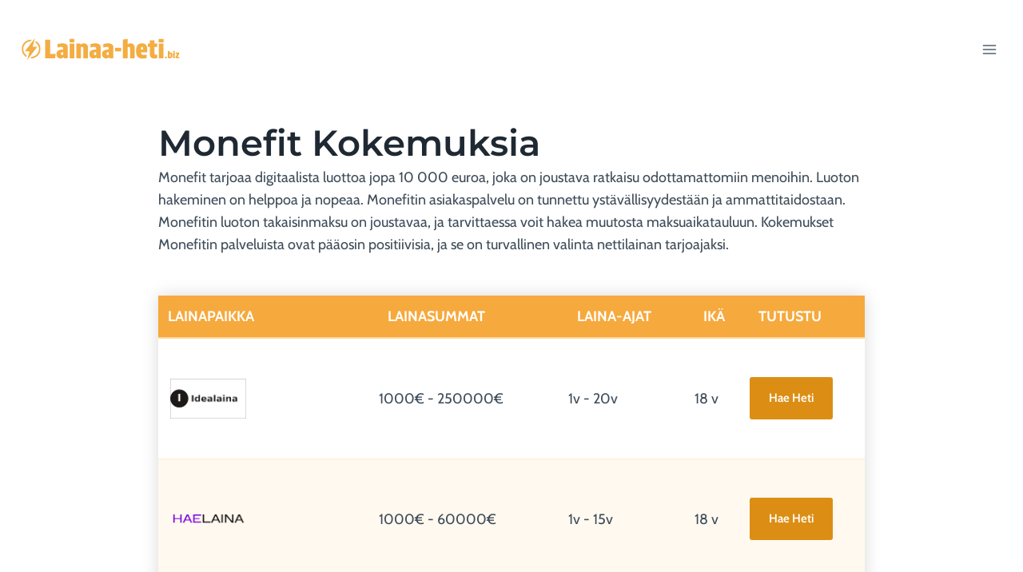

--- FILE ---
content_type: text/html; charset=UTF-8
request_url: https://lainaa-heti.biz/monefit-kokemuksia/
body_size: 38024
content:
<!doctype html>
<html lang="fi" prefix="og: https://ogp.me/ns#" class="no-js" itemtype="https://schema.org/Blog" itemscope>
<head>
	<meta charset="UTF-8">
	<meta name="viewport" content="width=device-width, initial-scale=1, minimum-scale=1">
	
<!-- Search Engine Optimization by Rank Math - https://rankmath.com/ -->
<title>Monefit kokemuksia - Rehelliset arviot ja palautteet</title><link rel="preload" data-rocket-preload as="font" href="https://fonts.gstatic.com/s/cabin/v27/u-4i0qWljRw-PfU81xCKCpdpbgZJl6Xvqdns.woff2" crossorigin><link rel="preload" data-rocket-preload as="font" href="https://fonts.gstatic.com/s/montserrat/v26/JTUSjIg1_i6t8kCHKm459Wlhyw.woff2" crossorigin><link rel="preload" data-rocket-preload as="font" href="https://fonts.gstatic.com/s/rubik/v28/iJWKBXyIfDnIV7nBrXw.woff2" crossorigin><style id="wpr-usedcss">img.emoji{display:inline!important;border:none!important;box-shadow:none!important;height:1em!important;width:1em!important;margin:0 .07em!important;vertical-align:-.1em!important;background:0 0!important;padding:0!important}:where(.wp-block-button__link){border-radius:9999px;box-shadow:none;padding:calc(.667em + 2px) calc(1.333em + 2px);text-decoration:none}:where(.wp-block-calendar table:not(.has-background) th){background:#ddd}:where(.wp-block-columns){margin-bottom:1.75em}:where(.wp-block-columns.has-background){padding:1.25em 2.375em}:where(.wp-block-post-comments input[type=submit]){border:none}:where(.wp-block-cover-image:not(.has-text-color)),:where(.wp-block-cover:not(.has-text-color)){color:#fff}:where(.wp-block-cover-image.is-light:not(.has-text-color)),:where(.wp-block-cover.is-light:not(.has-text-color)){color:#000}:where(.wp-block-file){margin-bottom:1.5em}:where(.wp-block-file__button){border-radius:2em;display:inline-block;padding:.5em 1em}:where(.wp-block-file__button):is(a):active,:where(.wp-block-file__button):is(a):focus,:where(.wp-block-file__button):is(a):hover,:where(.wp-block-file__button):is(a):visited{box-shadow:none;color:#fff;opacity:.85;text-decoration:none}:where(.wp-block-latest-comments:not([style*=line-height] .wp-block-latest-comments__comment)){line-height:1.1}:where(.wp-block-latest-comments:not([style*=line-height] .wp-block-latest-comments__comment-excerpt p)){line-height:1.8}ul{box-sizing:border-box}:where(.wp-block-navigation.has-background .wp-block-navigation-item a:not(.wp-element-button)),:where(.wp-block-navigation.has-background .wp-block-navigation-submenu a:not(.wp-element-button)){padding:.5em 1em}:where(.wp-block-navigation .wp-block-navigation__submenu-container .wp-block-navigation-item a:not(.wp-element-button)),:where(.wp-block-navigation .wp-block-navigation__submenu-container .wp-block-navigation-submenu a:not(.wp-element-button)),:where(.wp-block-navigation .wp-block-navigation__submenu-container .wp-block-navigation-submenu button.wp-block-navigation-item__content),:where(.wp-block-navigation .wp-block-navigation__submenu-container .wp-block-pages-list__item button.wp-block-navigation-item__content){padding:.5em 1em}:where(p.has-text-color:not(.has-link-color)) a{color:inherit}:where(.wp-block-post-excerpt){margin-bottom:var(--wp--style--block-gap);margin-top:var(--wp--style--block-gap)}:where(.wp-block-preformatted.has-background){padding:1.25em 2.375em}:where(.wp-block-pullquote){margin:0 0 1em}:where(.wp-block-search__button){border:1px solid #ccc;padding:6px 10px}:where(.wp-block-search__button-inside .wp-block-search__inside-wrapper){border:1px solid #949494;box-sizing:border-box;padding:4px}:where(.wp-block-search__button-inside .wp-block-search__inside-wrapper) .wp-block-search__input{border:none;border-radius:0;padding:0 4px}:where(.wp-block-search__button-inside .wp-block-search__inside-wrapper) .wp-block-search__input:focus{outline:0}:where(.wp-block-search__button-inside .wp-block-search__inside-wrapper) :where(.wp-block-search__button){padding:4px 8px}:where(.wp-block-term-description){margin-bottom:var(--wp--style--block-gap);margin-top:var(--wp--style--block-gap)}:where(pre.wp-block-verse){font-family:inherit}.entry-content{counter-reset:footnotes}:root{--wp--preset--font-size--normal:16px;--wp--preset--font-size--huge:42px}.screen-reader-text{clip:rect(1px,1px,1px,1px);word-wrap:normal!important;border:0;-webkit-clip-path:inset(50%);clip-path:inset(50%);height:1px;margin:-1px;overflow:hidden;padding:0;position:absolute;width:1px}.screen-reader-text:focus{clip:auto!important;background-color:#ddd;-webkit-clip-path:none;clip-path:none;color:#444;display:block;font-size:1em;height:auto;left:5px;line-height:normal;padding:15px 23px 14px;text-decoration:none;top:5px;width:auto;z-index:100000}html :where(.has-border-color){border-style:solid}html :where([style*=border-top-color]){border-top-style:solid}html :where([style*=border-right-color]){border-right-style:solid}html :where([style*=border-bottom-color]){border-bottom-style:solid}html :where([style*=border-left-color]){border-left-style:solid}html :where([style*=border-width]){border-style:solid}html :where([style*=border-top-width]){border-top-style:solid}html :where([style*=border-right-width]){border-right-style:solid}html :where([style*=border-bottom-width]){border-bottom-style:solid}html :where([style*=border-left-width]){border-left-style:solid}html :where(img[class*=wp-image-]){height:auto;max-width:100%}:where(figure){margin:0 0 1em}html :where(.is-position-sticky){--wp-admin--admin-bar--position-offset:var(--wp-admin--admin-bar--height,0px)}body{--wp--preset--color--black:#000000;--wp--preset--color--cyan-bluish-gray:#abb8c3;--wp--preset--color--white:#ffffff;--wp--preset--color--pale-pink:#f78da7;--wp--preset--color--vivid-red:#cf2e2e;--wp--preset--color--luminous-vivid-orange:#ff6900;--wp--preset--color--luminous-vivid-amber:#fcb900;--wp--preset--color--light-green-cyan:#7bdcb5;--wp--preset--color--vivid-green-cyan:#00d084;--wp--preset--color--pale-cyan-blue:#8ed1fc;--wp--preset--color--vivid-cyan-blue:#0693e3;--wp--preset--color--vivid-purple:#9b51e0;--wp--preset--color--theme-palette-1:#dc8e14;--wp--preset--color--theme-palette-2:#f3b55d;--wp--preset--color--theme-palette-3:#1f2933;--wp--preset--color--theme-palette-4:#3e4c59;--wp--preset--color--theme-palette-5:#52606d;--wp--preset--color--theme-palette-6:#a7b9f0;--wp--preset--color--theme-palette-7:#fcf8f1;--wp--preset--color--theme-palette-8:#f9f9fb;--wp--preset--color--theme-palette-9:#ffffff;--wp--preset--gradient--vivid-cyan-blue-to-vivid-purple:linear-gradient(135deg,rgba(6, 147, 227, 1) 0%,rgb(155, 81, 224) 100%);--wp--preset--gradient--light-green-cyan-to-vivid-green-cyan:linear-gradient(135deg,rgb(122, 220, 180) 0%,rgb(0, 208, 130) 100%);--wp--preset--gradient--luminous-vivid-amber-to-luminous-vivid-orange:linear-gradient(135deg,rgba(252, 185, 0, 1) 0%,rgba(255, 105, 0, 1) 100%);--wp--preset--gradient--luminous-vivid-orange-to-vivid-red:linear-gradient(135deg,rgba(255, 105, 0, 1) 0%,rgb(207, 46, 46) 100%);--wp--preset--gradient--very-light-gray-to-cyan-bluish-gray:linear-gradient(135deg,rgb(238, 238, 238) 0%,rgb(169, 184, 195) 100%);--wp--preset--gradient--cool-to-warm-spectrum:linear-gradient(135deg,rgb(74, 234, 220) 0%,rgb(151, 120, 209) 20%,rgb(207, 42, 186) 40%,rgb(238, 44, 130) 60%,rgb(251, 105, 98) 80%,rgb(254, 248, 76) 100%);--wp--preset--gradient--blush-light-purple:linear-gradient(135deg,rgb(255, 206, 236) 0%,rgb(152, 150, 240) 100%);--wp--preset--gradient--blush-bordeaux:linear-gradient(135deg,rgb(254, 205, 165) 0%,rgb(254, 45, 45) 50%,rgb(107, 0, 62) 100%);--wp--preset--gradient--luminous-dusk:linear-gradient(135deg,rgb(255, 203, 112) 0%,rgb(199, 81, 192) 50%,rgb(65, 88, 208) 100%);--wp--preset--gradient--pale-ocean:linear-gradient(135deg,rgb(255, 245, 203) 0%,rgb(182, 227, 212) 50%,rgb(51, 167, 181) 100%);--wp--preset--gradient--electric-grass:linear-gradient(135deg,rgb(202, 248, 128) 0%,rgb(113, 206, 126) 100%);--wp--preset--gradient--midnight:linear-gradient(135deg,rgb(2, 3, 129) 0%,rgb(40, 116, 252) 100%);--wp--preset--font-size--small:14px;--wp--preset--font-size--medium:24px;--wp--preset--font-size--large:32px;--wp--preset--font-size--x-large:42px;--wp--preset--font-size--larger:40px;--wp--preset--spacing--20:0.44rem;--wp--preset--spacing--30:0.67rem;--wp--preset--spacing--40:1rem;--wp--preset--spacing--50:1.5rem;--wp--preset--spacing--60:2.25rem;--wp--preset--spacing--70:3.38rem;--wp--preset--spacing--80:5.06rem;--wp--preset--shadow--natural:6px 6px 9px rgba(0, 0, 0, .2);--wp--preset--shadow--deep:12px 12px 50px rgba(0, 0, 0, .4);--wp--preset--shadow--sharp:6px 6px 0px rgba(0, 0, 0, .2);--wp--preset--shadow--outlined:6px 6px 0px -3px rgba(255, 255, 255, 1),6px 6px rgba(0, 0, 0, 1);--wp--preset--shadow--crisp:6px 6px 0px rgba(0, 0, 0, 1)}:where(.is-layout-flex){gap:.5em}:where(.is-layout-grid){gap:.5em}:where(.wp-block-post-template.is-layout-flex){gap:1.25em}:where(.wp-block-post-template.is-layout-grid){gap:1.25em}:where(.wp-block-columns.is-layout-flex){gap:2em}:where(.wp-block-columns.is-layout-grid){gap:2em}.crp_related.crp-text-only{clear:both}#ez-toc-container{background:#f9f9f9;border:1px solid #aaa;border-radius:4px;-webkit-box-shadow:0 1px 1px rgba(0,0,0,.05);box-shadow:0 1px 1px rgba(0,0,0,.05);display:table;margin-bottom:1em;padding:10px 20px 10px 10px;position:relative;width:auto}div.ez-toc-widget-container{padding:0;position:relative}#ez-toc-container.ez-toc-white{background:#fff}div.ez-toc-widget-container ul{display:block}div.ez-toc-widget-container li{border:none;padding:0}div.ez-toc-widget-container ul.ez-toc-list{padding:10px}#ez-toc-container ul ul{margin-left:1.5em}#ez-toc-container li,#ez-toc-container ul{padding:0}#ez-toc-container li,#ez-toc-container ul,#ez-toc-container ul li,div.ez-toc-widget-container,div.ez-toc-widget-container li{background:0 0;list-style:none;line-height:1.6;margin:0;overflow:hidden;z-index:1}#ez-toc-container .ez-toc-title{text-align:left;line-height:1.45;margin:0;padding:0}.ez-toc-title-container{display:table;width:100%}.ez-toc-title,.ez-toc-title-toggle{display:inline;text-align:left;vertical-align:middle}.ez-toc-btn{display:inline-block;font-weight:400}#ez-toc-container div.ez-toc-title-container+ul.ez-toc-list{margin-top:1em}#ez-toc-container a{color:#444;box-shadow:none;text-decoration:none;text-shadow:none;display:inline-flex;align-items:stretch;flex-wrap:nowrap}#ez-toc-container a:visited{color:#9f9f9f}#ez-toc-container a:hover{text-decoration:underline}#ez-toc-container a.ez-toc-toggle{display:flex;align-items:center}.ez-toc-widget-container ul.ez-toc-list li::before{content:' ';position:absolute;left:0;right:0;height:30px;line-height:30px;z-index:-1}.ez-toc-widget-container ul.ez-toc-list li.active{background-color:#ededed}.ez-toc-widget-container li.active>a{font-weight:900}.ez-toc-btn{padding:6px 12px;margin-bottom:0;font-size:14px;line-height:1.428571429;text-align:center;white-space:nowrap;vertical-align:middle;cursor:pointer;background-image:none;border:1px solid transparent;border-radius:4px;-webkit-user-select:none;-moz-user-select:none;-ms-user-select:none;-o-user-select:none;user-select:none}.ez-toc-btn:focus{outline:#333 dotted thin;outline:-webkit-focus-ring-color auto 5px;outline-offset:-2px}.ez-toc-btn:focus,.ez-toc-btn:hover{color:#333;text-decoration:none}.ez-toc-btn.active,.ez-toc-btn:active{background-image:none;outline:0;-webkit-box-shadow:inset 0 3px 5px rgba(0,0,0,.125);box-shadow:inset 0 3px 5px rgba(0,0,0,.125)}.ez-toc-btn-default{color:#333;background-color:#fff;-webkit-box-shadow:inset 0 1px 0 rgba(255,255,255,.15),0 1px 1px rgba(0,0,0,.075);box-shadow:inset 0 1px 0 rgba(255,255,255,.15),0 1px 1px rgba(0,0,0,.075);text-shadow:0 1px 0 #fff;background-image:-webkit-gradient(linear,left 0,left 100%,from(#fff),to(#e0e0e0));background-image:-webkit-linear-gradient(top,#fff 0,#e0e0e0 100%);background-image:-moz-linear-gradient(top,#fff 0,#e0e0e0 100%);background-image:linear-gradient(to bottom,#fff 0,#e0e0e0 100%);background-repeat:repeat-x;border-color:#ccc}.ez-toc-btn-default.active,.ez-toc-btn-default:active,.ez-toc-btn-default:focus,.ez-toc-btn-default:hover{color:#333;background-color:#ebebeb;border-color:#adadad}.ez-toc-btn-default.active,.ez-toc-btn-default:active{background-image:none;background-color:#e0e0e0;border-color:#dbdbdb}.ez-toc-btn-xs{padding:5px 10px;font-size:12px;line-height:1.5;border-radius:3px}.ez-toc-btn-xs{padding:1px 5px}.ez-toc-btn-default:active{-webkit-box-shadow:inset 0 3px 5px rgba(0,0,0,.125);box-shadow:inset 0 3px 5px rgba(0,0,0,.125)}.btn.active,.ez-toc-btn:active{background-image:none}.ez-toc-btn-default:focus,.ez-toc-btn-default:hover{background-color:#e0e0e0;background-position:0 -15px}.ez-toc-pull-right{float:right!important;margin-left:10px}#ez-toc-container input{position:absolute;left:-999em}#ez-toc-container input[type=checkbox]:checked+nav,#ez-toc-widget-container input[type=checkbox]:checked+nav{opacity:0;max-height:0;border:none;display:none}#ez-toc-container .ez-toc-js-icon-con,#ez-toc-container label{position:relative;cursor:pointer;display:initial}#ez-toc-container .ez-toc-js-icon-con,#ez-toc-container .ez-toc-toggle label{float:right;position:relative;font-size:16px;padding:0;border:1px solid #999191;border-radius:5px;cursor:pointer;left:10px;width:35px}div#ez-toc-container .ez-toc-title{display:initial}#ez-toc-container a.ez-toc-toggle{color:#444;background:inherit;border:inherit}#ez-toc-container .eztoc-toggle-hide-by-default{display:none}.ez-toc-widget-container ul li a{padding-left:10px;display:inline-flex;align-items:stretch;flex-wrap:nowrap}.ez-toc-widget-container ul.ez-toc-list li{height:auto!important}.ez-toc-icon-toggle-span{display:flex;align-items:center;width:35px;height:30px;justify-content:center;direction:ltr}div#ez-toc-container .ez-toc-title{font-size:120%}div#ez-toc-container .ez-toc-title{font-weight:500}div#ez-toc-container ul li{font-size:95%}div#ez-toc-container ul li{font-weight:500}div#ez-toc-container nav ul ul li{font-size:90%}.ez-toc-container-direction{direction:ltr}.ez-toc-counter ul{counter-reset:item}.ez-toc-counter nav ul li a::before{content:counters(item, ".", decimal) ". ";display:inline-block;counter-increment:item;flex-grow:0;flex-shrink:0;margin-right:.2em;float:left}.ez-toc-widget-container ul{counter-reset:item}.ez-toc-widget-container nav ul li a::before{content:counters(item, ".", decimal) ". ";display:inline-block;counter-increment:item;flex-grow:0;flex-shrink:0;margin-right:.2em;float:left}html{line-height:1.15;-webkit-text-size-adjust:100%}body{margin:0}main{display:block;min-width:0}h1{font-size:2em;margin:.67em 0}a{background-color:transparent}b{font-weight:700}small{font-size:80%}img{border-style:none}button,input,optgroup,select,textarea{font-size:100%;margin:0}button,input{overflow:visible}button,select{text-transform:none}[type=button],[type=submit],button{-webkit-appearance:button}[type=button]::-moz-focus-inner,[type=submit]::-moz-focus-inner,button::-moz-focus-inner{border-style:none;padding:0}[type=button]:-moz-focusring,[type=submit]:-moz-focusring,button:-moz-focusring{outline:ButtonText dotted 1px}legend{box-sizing:border-box;color:inherit;display:table;max-width:100%;padding:0;white-space:normal}progress{vertical-align:baseline}textarea{overflow:auto}[type=checkbox],[type=radio]{box-sizing:border-box;padding:0}[type=number]::-webkit-inner-spin-button,[type=number]::-webkit-outer-spin-button{height:auto}::-webkit-file-upload-button{-webkit-appearance:button;font:inherit}template{display:none}[hidden]{display:none}:root{--global-gray-400:#CBD5E0;--global-gray-500:#A0AEC0;--global-xs-spacing:1em;--global-sm-spacing:1.5rem;--global-md-spacing:2rem;--global-lg-spacing:2.5em;--global-xl-spacing:3.5em;--global-xxl-spacing:5rem;--global-edge-spacing:1.5rem;--global-boxed-spacing:2rem}h1,h2,h3{padding:0;margin:0}h1 a,h2 a,h3 a{color:inherit;text-decoration:none}html{box-sizing:border-box}*,::after,::before{box-sizing:inherit}ul{margin:0 0 1.5em 1.5em;padding:0}ul{list-style:disc}li>ul{margin-bottom:0;margin-left:1.5em}img{display:block;height:auto;max-width:100%}figure{margin:.5em 0}table{margin:0 0 1.5em;width:100%}a{color:var(--global-palette-highlight);transition:all .1s linear}a:active,a:focus,a:hover{color:var(--global-palette-highlight-alt)}a:active,a:hover{outline:0}.inner-link-style-normal a:not(.button),.widget-area.inner-link-style-normal a:not(.button){text-decoration:underline}.link-style-color-underline .entry-content p a,.link-style-color-underline .entry-content>ul a{color:inherit;text-decoration:underline;text-decoration-color:var(--global-palette-highlight)}.link-style-color-underline .entry-content p a:hover,.link-style-color-underline .entry-content>ul a:hover{color:var(--global-palette-highlight)}.screen-reader-text{clip:rect(1px,1px,1px,1px);position:absolute!important;height:1px;width:1px;overflow:hidden;word-wrap:normal!important}.screen-reader-text:focus{background-color:#f1f1f1;border-radius:3px;box-shadow:0 0 2px 2px rgba(0,0,0,.6);clip:auto!important;color:#21759b;display:block;font-size:.875rem;font-weight:700;height:auto;left:5px;line-height:normal;padding:15px 23px 14px;text-decoration:none;top:5px;width:auto;z-index:100000}:where(html:not(.no-js)) .hide-focus-outline :focus{outline:0}#primary[tabindex="-1"]:focus{outline:0}textarea{width:100%}input[type=number],input[type=text],input[type=url],textarea{-webkit-appearance:none;color:var(--global-palette5);border:1px solid var(--global-gray-400);border-radius:3px;padding:.4em .5em;max-width:100%;background:var(--global-palette9);box-shadow:0 0 0 -7px transparent}::-webkit-input-placeholder{color:var(--global-palette6)}::-moz-placeholder{color:var(--global-palette6);opacity:1}::placeholder{color:var(--global-palette6)}input[type=number]:focus,input[type=text]:focus,input[type=url]:focus,textarea:focus{color:var(--global-palette3);border-color:var(--global-palette6);outline:0;box-shadow:0 5px 15px -7px rgba(0,0,0,.1)}select{border:1px solid var(--global-gray-400);background-size:16px 100%;padding:.2em 35px .2em .5em;background:var(--global-palette9) url([data-uri]) no-repeat 98% 50%;-moz-appearance:none;-webkit-appearance:none;appearance:none;box-shadow:none;outline:0;box-shadow:0 0 0 -7px transparent}select::-ms-expand{display:none}select:focus{color:var(--global-palette3);border-color:var(--global-palette6);background-color:var(--global-palette9);box-shadow:0 5px 15px -7px rgba(0,0,0,.1);outline:0}select:focus option{color:#333}fieldset{padding:.625em 1.425em;border:1px solid var(--global-gray-500);margin-top:1.2em;margin-bottom:1.2em}legend{font-weight:700}.button,button,input[type=button],input[type=submit]{border-radius:3px;background:var(--global-palette-btn-bg);color:var(--global-palette-btn);padding:.4em 1em;border:0;line-height:1.6;display:inline-block;font-family:inherit;cursor:pointer;text-decoration:none;transition:all .2s ease;box-shadow:0 0 0 -7px transparent}.button:visited,button:visited,input[type=button]:visited,input[type=submit]:visited{background:var(--global-palette-btn-bg);color:var(--global-palette-btn)}.button:active,.button:focus,.button:hover,button:active,button:focus,button:hover,input[type=button]:active,input[type=button]:focus,input[type=button]:hover,input[type=submit]:active,input[type=submit]:focus,input[type=submit]:hover{color:var(--global-palette-btn-hover);background:var(--global-palette-btn-bg-hover);box-shadow:0 15px 25px -7px rgba(0,0,0,.1)}.button.disabled,.button:disabled,button.disabled,button:disabled,input[type=button].disabled,input[type=button]:disabled,input[type=submit].disabled,input[type=submit]:disabled{cursor:not-allowed;opacity:.5}.kadence-svg-iconset{display:inline-flex;align-self:center}.kadence-svg-iconset svg{height:1em;width:1em}.kadence-svg-iconset.svg-baseline svg{top:.125em;position:relative}.kt-clear::after,.kt-clear::before{content:' ';display:table}.kt-clear::after{clear:both}#wpadminbar{position:fixed!important}.content-area{margin:var(--global-xxl-spacing) 0}.entry-content{word-break:break-word}.entry-content table{word-break:normal}.body{overflow-x:hidden}.scroll a *,a.scroll *{pointer-events:none}.site-container{margin:0 auto;padding:0 var(--global-content-edge-padding)}.content-bg{background:#fff}.content-style-unboxed .entry:not(.loop-entry)>.entry-content-wrap{padding:0}.content-style-unboxed .content-bg:not(.loop-entry){background:0 0}.content-style-unboxed .entry:not(.loop-entry){box-shadow:none;border-radius:0}#kt-scroll-up,#kt-scroll-up-reader{position:fixed;-webkit-transform:translateY(40px);transform:translateY(40px);transition:all .2s ease;opacity:0;z-index:1000;display:flex;cursor:pointer}#kt-scroll-up *,#kt-scroll-up-reader *{pointer-events:none}#kt-scroll-up.scroll-visible{-webkit-transform:translateY(0);transform:translateY(0);opacity:1}#kt-scroll-up-reader{-webkit-transform:translateY(0);transform:translateY(0);transition:all 0s ease}#kt-scroll-up-reader:not(:focus){clip:rect(1px,1px,1px,1px);height:1px;width:1px;overflow:hidden;word-wrap:normal!important}#kt-scroll-up-reader:focus{-webkit-transform:translateY(0);transform:translateY(0);opacity:1;box-shadow:none;z-index:1001}#wrapper{overflow:hidden;overflow:clip}.kadence-scrollbar-fixer{margin-right:var(--scrollbar-offset,unset)}.kadence-scrollbar-fixer .item-is-fixed{right:var(--scrollbar-offset,0)}body.footer-on-bottom #wrapper{min-height:100vh;display:flex;flex-direction:column}body.footer-on-bottom.admin-bar #wrapper{min-height:calc(100vh - 32px)}body.footer-on-bottom #inner-wrap{flex:1 0 auto}:root{--global-palette1:#dc8e14;--global-palette2:#f3b55d;--global-palette3:#1f2933;--global-palette4:#3e4c59;--global-palette5:#52606d;--global-palette6:#a7b9f0;--global-palette7:#fcf8f1;--global-palette8:#f9f9fb;--global-palette9:#ffffff;--global-palette9rgb:255,255,255;--global-palette-highlight:var(--global-palette1);--global-palette-highlight-alt:var(--global-palette2);--global-palette-highlight-alt2:var(--global-palette9);--global-palette-btn-bg:var(--global-palette1);--global-palette-btn-bg-hover:var(--global-palette2);--global-palette-btn:#ffffff;--global-palette-btn-hover:var(--global-palette3);--global-body-font-family:Cabin,sans-serif;--global-heading-font-family:Montserrat,sans-serif;--global-primary-nav-font-family:Rubik,sans-serif;--global-fallback-font:sans-serif;--global-display-fallback-font:sans-serif;--global-content-width:1290px;--global-content-narrow-width:932px;--global-content-edge-padding:1.5rem;--global-content-boxed-padding:2rem;--global-calc-content-width:calc(1290px - var(--global-content-edge-padding) - var(--global-content-edge-padding) );--wp--style--global--content-size:var(--global-calc-content-width)}.wp-site-blocks{--global-vw:calc( 100vw - ( 0.5 * var(--scrollbar-offset)))}body{background:var(--global-palette8)}body,input,optgroup,select,textarea{font-style:normal;font-weight:400;font-size:18px;line-height:1.6;font-family:var(--global-body-font-family);color:var(--global-palette4)}.content-bg,body.content-style-unboxed .site{background:var(--global-palette9)}h1,h2,h3{font-family:var(--global-heading-font-family)}h1{font-style:normal;font-weight:600;font-size:50px;line-height:1.3;letter-spacing:0;text-transform:capitalize;color:var(--global-palette3)}h2{font-style:normal;font-weight:600;font-size:40px;line-height:1.2;text-transform:capitalize;color:var(--global-palette3)}h3{font-style:normal;font-weight:600;font-size:32px;line-height:1.3;text-transform:capitalize;color:var(--global-palette3)}.site-container{max-width:var(--global-content-width)}.content-width-narrow .content-container.site-container{max-width:var(--global-content-narrow-width)}@media all and (min-width:1520px){.wp-site-blocks .content-container .alignwide{margin-left:-115px;margin-right:-115px;width:unset;max-width:unset}}@media all and (min-width:1192px){.content-width-narrow .wp-site-blocks .content-container .alignwide{margin-left:-130px;margin-right:-130px;width:unset;max-width:unset}}.content-area{margin-top:9.36rem;margin-bottom:9.36rem}.entry-content-wrap{padding:2rem}.entry.single-entry{box-shadow:0 15px 15px -10px rgba(0,0,0,.05)}.entry.loop-entry{box-shadow:0 15px 15px -10px rgba(0,0,0,.05)}.loop-entry .entry-content-wrap{padding:2rem}@media all and (max-width:1024px){.content-area{margin-top:3rem;margin-bottom:3rem}:root{--global-content-boxed-padding:2rem}.entry-content-wrap{padding:2rem}.loop-entry .entry-content-wrap{padding:2rem}}@media all and (max-width:767px){h1{font-size:40px}h2{font-size:30px}h3{font-size:28px}.content-area{margin-top:2rem;margin-bottom:2rem}:root{--global-content-boxed-padding:1.5rem}.entry-content-wrap{padding:1.5rem}.loop-entry .entry-content-wrap{padding:1.5rem}}.button,button,input[type=button],input[type=submit]{font-style:normal;font-weight:600;font-size:18px;letter-spacing:0;font-family:Rubik,sans-serif;text-transform:capitalize;border-radius:10px;padding:22px 40px;box-shadow:0 0 0 -7px transparent}.button:active,.button:focus,.button:hover,button:active,button:focus,button:hover,input[type=button]:active,input[type=button]:focus,input[type=button]:hover,input[type=submit]:active,input[type=submit]:focus,input[type=submit]:hover{box-shadow:0 15px 25px -7px rgba(0,0,0,.1)}.entry-content :where(.wp-block-image) img,.entry-content :where(.wp-block-kadence-image) img{border-radius:64px}.wp-site-blocks .entry-related h2.entry-related-title{font-style:normal}.wp-site-blocks .post-title h1{font-style:normal;font-size:45px;text-transform:capitalize}.loop-entry.type-post h2.entry-title{font-style:normal;font-size:26px;color:var(--global-palette3)}@media all and (min-width:1025px){.transparent-header #masthead{position:absolute;left:0;right:0;z-index:100}.transparent-header.kadence-scrollbar-fixer #masthead{right:var(--scrollbar-offset,0)}.transparent-header #masthead,.transparent-header .site-main-header-wrap .site-header-row-container-inner{background:0 0}}.site-branding a.brand img{max-width:204px}.site-branding a.brand img.svg-logo-image{width:204px}@media all and (max-width:1024px){.wp-site-blocks .post-title h1{font-size:40px}.mobile-transparent-header #masthead{position:absolute;left:0;right:0;z-index:100}.kadence-scrollbar-fixer.mobile-transparent-header #masthead{right:var(--scrollbar-offset,0)}.mobile-transparent-header #masthead,.mobile-transparent-header .site-main-header-wrap .site-header-row-container-inner{background:0 0}.site-branding a.brand img{max-width:211px}.site-branding a.brand img.svg-logo-image{width:211px}}.site-branding{padding:0}#masthead,#masthead .kadence-sticky-header.item-is-fixed:not(.item-at-start):not(.site-header-row-container):not(.site-main-header-wrap),#masthead .kadence-sticky-header.item-is-fixed:not(.item-at-start)>.site-header-row-container-inner{background:var(--global-palette9)}.site-main-header-inner-wrap{min-height:80px}.mobile-toggle-open-container .menu-toggle-open,.mobile-toggle-open-container .menu-toggle-open:focus{color:var(--global-palette3);padding:.4em .6em;font-size:14px}.mobile-toggle-open-container .menu-toggle-open .menu-toggle-icon{font-size:30px}.mobile-toggle-open-container .menu-toggle-open:focus-visible,.mobile-toggle-open-container .menu-toggle-open:hover{color:var(--global-palette1)}.mobile-navigation ul li{font-style:normal;font-weight:400;font-size:20px;line-height:1.3;font-family:Rubik,sans-serif;text-transform:uppercase}.mobile-navigation ul li a{padding-top:1em;padding-bottom:1em}.mobile-navigation ul li.menu-item-has-children>.drawer-nav-drop-wrap,.mobile-navigation ul li>a{color:var(--global-palette8)}.mobile-navigation ul li.current-menu-item.menu-item-has-children>.drawer-nav-drop-wrap,.mobile-navigation ul li.current-menu-item>a{color:var(--global-palette-highlight)}.mobile-navigation ul li.menu-item-has-children .drawer-nav-drop-wrap,.mobile-navigation ul li:not(.menu-item-has-children) a{border-bottom:1px solid rgba(255,255,255,.1)}.mobile-navigation:not(.drawer-navigation-parent-toggle-true) ul li.menu-item-has-children .drawer-nav-drop-wrap button{border-left:1px solid rgba(255,255,255,.1)}#mobile-drawer .drawer-inner{background:var(--global-palette3)}#mobile-drawer .drawer-header .drawer-toggle{padding:.6em .15em;font-size:24px}#colophon{background:var(--global-palette9)}.site-middle-footer-inner-wrap{padding-top:10px;padding-bottom:60px;grid-column-gap:30px;grid-row-gap:30px}.site-middle-footer-inner-wrap .widget{margin-bottom:30px}.site-middle-footer-inner-wrap .site-footer-section:not(:last-child):after{right:calc(-30px / 2)}@media all and (max-width:767px){.wp-site-blocks .post-title h1{font-size:32px}.site-branding a.brand img{max-width:137px}.site-branding a.brand img.svg-logo-image{width:137px}.mobile-navigation ul li{font-size:18px;line-height:1.2}.site-middle-footer-inner-wrap{padding-top:0;padding-bottom:40px}}.site-top-footer-inner-wrap{padding-top:85px;padding-bottom:30px;grid-column-gap:30px;grid-row-gap:30px}.site-top-footer-inner-wrap .widget{margin-bottom:30px}.site-top-footer-inner-wrap .site-footer-section:not(:last-child):after{right:calc(-30px / 2)}@media all and (max-width:1024px){.site-top-footer-inner-wrap{padding-top:50px;padding-bottom:20px}}@media all and (max-width:767px){.site-top-footer-inner-wrap{padding-top:30px;padding-bottom:10px}}.site-bottom-footer-wrap .site-footer-row-container-inner{border-top:1px solid #eee}.site-bottom-footer-inner-wrap{padding-top:10px;padding-bottom:10px;grid-column-gap:30px}.site-bottom-footer-inner-wrap .widget{margin-bottom:30px}.site-bottom-footer-inner-wrap .site-footer-section:not(:last-child):after{right:calc(-30px / 2)}#colophon .footer-navigation .footer-menu-container>ul>li>a{padding-left:calc(1.8em / 2);padding-right:calc(1.8em / 2);padding-top:calc(.6em / 2);padding-bottom:calc(.6em / 2);color:var(--global-palette3)}#colophon .footer-navigation .footer-menu-container>ul li a{font-style:normal;font-weight:400;font-size:20px;font-family:Rubik,sans-serif}#colophon .footer-navigation .footer-menu-container>ul li a:hover{color:var(--global-palette1)}#colophon .footer-navigation .footer-menu-container>ul li.current-menu-item>a{color:var(--global-palette1)}#widget-drawer.popup-drawer-layout-sidepanel .drawer-inner{max-width:400px}.widget-toggle-open{display:flex;align-items:center;background:0 0;box-shadow:none}.widget-toggle-open:focus,.widget-toggle-open:hover{border-color:currentColor;background:0 0;box-shadow:none}.widget-toggle-open .widget-toggle-icon{display:flex}.widget-toggle-open-container .widget-toggle-open{color:var(--global-palette5);padding:.4em .6em;font-size:14px}.widget-toggle-open-container .widget-toggle-open .widget-toggle-icon{font-size:20px}.widget-toggle-open-container .widget-toggle-open:focus,.widget-toggle-open-container .widget-toggle-open:hover{color:var(--global-palette-highlight)}#widget-drawer .header-widget-2style-plain a:not(.button){text-decoration:none}#widget-drawer .header-widget2{color:var(--global-palette8)}#widget-drawer .header-widget2 .drawer-sub-toggle,#widget-drawer .header-widget2 a:not(.button){color:var(--global-palette8)}#widget-drawer .header-widget2 .drawer-sub-toggle:hover,#widget-drawer .header-widget2 a:not(.button):hover{color:var(--global-palette9)}.site-branding{max-height:inherit}.site-branding a.brand{display:flex;gap:1em;flex-direction:row;align-items:center;text-decoration:none;color:inherit;max-height:inherit}.site-branding a.brand img{display:block}.wp-site-blocks .nav--toggle-sub .dropdown-nav-special-toggle{position:absolute!important;overflow:hidden;padding:0!important;margin:0!important;margin-right:-.1em!important;border:0!important;width:.9em;top:0;bottom:0;height:auto;border-radius:0;box-shadow:none!important;background:0 0!important;display:block;left:auto;right:calc(1.4em / 2);pointer-events:none}.wp-site-blocks .nav--toggle-sub .sub-menu .dropdown-nav-special-toggle{width:2.6em;margin:0!important;right:0}.nav--toggle-sub .dropdown-nav-special-toggle:focus{z-index:10}.nav--toggle-sub .dropdown-nav-toggle{display:block;background:0 0;position:absolute;right:0;top:50%;width:.7em;height:.7em;font-size:inherit;width:.9em;height:.9em;font-size:.9em;display:inline-flex;line-height:inherit;margin:0;padding:0;border:none;border-radius:0;-webkit-transform:translateY(-50%);transform:translateY(-50%);overflow:visible;transition:opacity .2s ease}.nav--toggle-sub ul ul .dropdown-nav-toggle{right:.2em}.nav--toggle-sub ul ul .dropdown-nav-toggle .kadence-svg-iconset{-webkit-transform:rotate(-90deg);transform:rotate(-90deg)}.nav--toggle-sub li.menu-item-has-children{position:relative}.nav-drop-title-wrap{position:relative;padding-right:1em;display:block}.nav--toggle-sub li.menu-item--toggled-on>ul,.nav--toggle-sub li:hover>ul,.nav--toggle-sub li:not(.menu-item--has-toggle):focus>ul{display:block}.nav--toggle-sub li:not(.menu-item--has-toggle):focus-within>ul{display:block}@media (hover:none){.wp-site-blocks .nav--toggle-sub .menu-item--has-toggle:not(.menu-item--toggled-on) .dropdown-nav-special-toggle{left:0;right:0!important;margin-right:0!important;width:100%;pointer-events:all}.wp-site-blocks .nav--toggle-sub .menu-item--has-toggle:not(.menu-item--toggled-on)>a{pointer-events:none}}.rtl .nav--toggle-sub .dropdown-nav-toggle{right:auto;left:0}.rtl .wp-site-blocks .nav--toggle-sub .sub-menu .dropdown-nav-special-toggle{left:0;right:auto}.rtl .nav--toggle-sub ul ul .dropdown-nav-toggle .kadence-svg-iconset{-webkit-transform:rotate(-270deg);transform:rotate(-270deg)}.rtl .nav-drop-title-wrap{padding-left:1em;padding-right:0}.menu-toggle-open{display:flex;background:0 0;align-items:center;box-shadow:none}.menu-toggle-open .menu-toggle-icon{display:flex}.menu-toggle-open:focus,.menu-toggle-open:hover{border-color:currentColor;background:0 0;box-shadow:none}.menu-toggle-open.menu-toggle-style-default{border:0}.wp-site-blocks .menu-toggle-open{box-shadow:none}.mobile-navigation{width:100%}.mobile-navigation a{display:block;width:100%;text-decoration:none;padding:.6em .5em}.mobile-navigation ul{display:block;list-style:none;margin:0;padding:0}.drawer-nav-drop-wrap{display:flex;position:relative}.drawer-nav-drop-wrap a{color:inherit}.drawer-nav-drop-wrap .drawer-sub-toggle{background:0 0;color:inherit;padding:.5em .7em;display:flex;border:0;border-radius:0;box-shadow:none;line-height:normal}.drawer-nav-drop-wrap .drawer-sub-toggle[aria-expanded=true] svg{-webkit-transform:rotate(180deg);transform:rotate(180deg)}.mobile-navigation ul ul{padding-left:1em;transition:all .2s ease-in-out}.mobile-navigation ul.has-collapse-sub-nav ul.sub-menu{display:none}.mobile-navigation ul ul ul ul ul ul{padding-left:0}.mobile-navigation ul.has-collapse-sub-nav .sub-menu.show-drawer{display:block}.popup-drawer{position:fixed;display:none;top:0;bottom:0;left:-99999rem;right:99999rem;transition:opacity .25s ease-in,left 0s .25s,right 0s .25s;z-index:100000}.popup-drawer .drawer-overlay{background-color:rgba(0,0,0,.4);position:fixed;top:0;right:0;bottom:0;left:0;opacity:0;transition:opacity .2s ease-in-out}.popup-drawer .drawer-inner{width:100%;-webkit-transform:translateX(100%);transform:translateX(100%);max-width:90%;right:0;top:0;overflow:auto;background:#090c10;color:#fff;bottom:0;opacity:0;position:fixed;box-shadow:0 0 2rem 0 rgba(0,0,0,.1);display:flex;flex-direction:column;transition:opacity .25s cubic-bezier(.77, .2, .05, 1),-webkit-transform .3s cubic-bezier(.77, .2, .05, 1);transition:transform .3s cubic-bezier(.77, .2, .05, 1),opacity .25s cubic-bezier(.77, .2, .05, 1);transition:transform .3s cubic-bezier(.77, .2, .05, 1),opacity .25s cubic-bezier(.77, .2, .05, 1),-webkit-transform .3s cubic-bezier(.77, .2, .05, 1)}.popup-drawer .drawer-header{padding:0 1.5em;display:flex;justify-content:flex-end;min-height:calc(1.2em + 24px)}.popup-drawer .drawer-header .drawer-toggle{background:0 0;border:0;font-size:24px;line-height:1;padding:.6em .15em;color:inherit;display:flex;box-shadow:none;border-radius:0}.popup-drawer .drawer-header .drawer-toggle:hover{box-shadow:none}.popup-drawer .drawer-content{padding:0 1.5em 1.5em}.popup-drawer .drawer-header .drawer-toggle{width:1em;position:relative;height:1em;box-sizing:content-box;font-size:24px}.drawer-toggle .toggle-close-bar{width:.75em;height:.08em;background:currentColor;-webkit-transform-origin:center center;transform-origin:center center;position:absolute;margin-top:-.04em;opacity:0;border-radius:.08em;left:50%;margin-left:-.375em;top:50%;-webkit-transform:rotate(45deg) translateX(-50%);transform:rotate(45deg) translateX(-50%);transition:opacity .3s cubic-bezier(.77, .2, .05, 1),-webkit-transform .3s cubic-bezier(.77, .2, .05, 1);transition:transform .3s cubic-bezier(.77, .2, .05, 1),opacity .3s cubic-bezier(.77, .2, .05, 1);transition:transform .3s cubic-bezier(.77, .2, .05, 1),opacity .3s cubic-bezier(.77, .2, .05, 1),-webkit-transform .3s cubic-bezier(.77, .2, .05, 1);transition-delay:0.2s}.drawer-toggle .toggle-close-bar:last-child{-webkit-transform:rotate(-45deg) translateX(50%);transform:rotate(-45deg) translateX(50%)}.popup-drawer.active .drawer-toggle .toggle-close-bar{-webkit-transform:rotate(45deg);transform:rotate(45deg);opacity:1}.popup-drawer.active .drawer-toggle .toggle-close-bar:last-child{-webkit-transform:rotate(-45deg);transform:rotate(-45deg);opacity:1}.popup-drawer .drawer-content.content-valign-middle{min-height:calc(100% - (1.2em + 24px));display:flex;justify-content:center;flex-direction:column;padding-bottom:calc(1.2em + 24px);max-height:calc(100% - (1.2em + 24px));overflow:auto}.popup-drawer .drawer-content.content-align-center{text-align:center}.popup-drawer .drawer-content.content-align-center .site-header-item{justify-content:center}body.admin-bar .popup-drawer{top:46px}body.admin-bar .popup-drawer .drawer-inner{top:46px}@media screen and (min-width:783px){body.admin-bar .popup-drawer{top:32px}body.admin-bar .popup-drawer .drawer-inner{top:32px}}.popup-drawer.show-drawer{display:block}.popup-drawer.active{left:0;opacity:1;right:0;transition:opacity .25s ease-out}.popup-drawer.active .drawer-inner{opacity:1;-webkit-transform:translateX(0);transform:translateX(0)}.popup-drawer.active .drawer-overlay{opacity:1;cursor:pointer}body[class*=showing-popup-drawer-]{overflow:hidden}#main-header{display:none}#masthead{position:relative;z-index:11}.site-header-row{display:grid;grid-template-columns:auto auto}.site-header-upper-inner-wrap.child-is-fixed{display:flex;align-items:flex-end}.site-header-upper-inner-wrap.child-is-fixed .site-main-header-wrap{width:100%}.site-header-section{display:flex;max-height:inherit}.site-header-item{display:flex;align-items:center;margin-right:10px;max-height:inherit}.rtl .site-header-item{margin-left:10px;margin-right:0}.site-header-section>.site-header-item:last-child{margin-right:0}.rtl .site-header-section>.site-header-item:last-child{margin-left:0}.drawer-content .site-header-item{margin-right:0;margin-bottom:10px}.drawer-content .site-header-item:last-child{margin-bottom:0}.site-header-section-right{justify-content:flex-end}.kadence-sticky-header{position:relative;z-index:1}.item-is-fixed{position:fixed;left:0;right:0;z-index:1200}.kadence-sticky-header.item-is-fixed:not(.item-at-start) .site-branding a.brand img:not(.svg-logo-image){width:auto}#mobile-drawer{z-index:99999}#mobile-header .mobile-navigation>.mobile-menu-container.drawer-menu-container>ul.menu{display:flex;flex-wrap:wrap}#mobile-header .mobile-navigation:not(.drawer-navigation-parent-toggle-true) ul li.menu-item-has-children .drawer-nav-drop-wrap button{border:0}#mobile-header .mobile-navigation ul li.menu-item-has-children .drawer-nav-drop-wrap,#mobile-header .mobile-navigation ul li:not(.menu-item-has-children) a{border:0}iframe,object{max-width:100%}.pagination{margin:var(--global-lg-spacing) auto;overflow:hidden}.pagination .nav-links{justify-content:center;flex-wrap:wrap}.pagination a:active,.pagination a:focus,.pagination a:hover{border-color:var(--global-palette-btn-bg)}.pagination .current{border-color:var(--global-palette-btn-bg);background:var(--global-palette-btn-bg);color:var(--global-palette-btn)}.post-navigation{margin:var(--global-lg-spacing) auto}.post-navigation a{text-decoration:none;color:inherit;display:block}.post-navigation a:hover{color:var(--global-palette-highlight)}.post-navigation .nav-links{display:grid;grid-template-columns:repeat(2,1fr)}.post-navigation .nav-previous{position:relative}.post-navigation .nav-previous .kadence-svg-iconset{padding-right:.5em}.post-navigation .nav-previous a{padding-right:var(--global-xs-spacing)}.post-navigation .nav-previous:after{position:absolute;content:'';top:25%;right:0;width:1px;height:50%;background:var(--global-gray-500)}.post-navigation .nav-next{grid-column-start:2;text-align:right}.post-navigation .nav-next a{padding-left:var(--global-xs-spacing)}.post-navigation .nav-next .kadence-svg-iconset{padding-left:.5em}.post-navigation-sub{margin-bottom:.5em}.post-navigation-sub small{text-transform:uppercase;display:inline-block;font-weight:700;letter-spacing:.05em}.widget{margin-top:0;margin-bottom:1.5em}.widget-area .widget:last-child{margin-bottom:0}.widget-area ul{padding-left:.5em}.widget-area a:where(:not(.button):not(.wp-block-button__link):not(.wp-element-button)){color:var(--global-palette3);text-decoration:none}.widget-area a:where(:not(.button):not(.wp-block-button__link):not(.wp-element-button)):hover{color:var(--global-palette-highlight);text-decoration:underline}.widget-area .widget{margin-left:0;margin-right:0}.widget li{line-height:1.8}.widget_nav_menu ul{margin:0;padding:0;list-style-type:none}.widget select{max-width:100%;text-overflow:ellipsis}.widget_nav_menu .sub-menu{padding-top:0;padding-bottom:.5em}.widget_nav_menu a{display:block;padding:.1em 0;text-decoration:none}.widget_nav_menu a:focus,.widget_nav_menu a:hover{text-decoration:none}.widget_nav_menu li{padding:0}.widget_nav_menu li ul{margin-left:1em}.grid-cols{display:grid;grid-template-columns:minmax(0,1fr);-webkit-column-gap:2.5rem;-moz-column-gap:2.5rem;column-gap:2.5rem;row-gap:2.5rem}.wp-site-blocks .grid-cols:before{display:none}@media screen and (min-width:576px){.grid-sm-col-2{grid-template-columns:repeat(2,minmax(0,1fr))}}article.sticky{font-size:inherit}.entry{box-shadow:0 15px 25px -10px rgba(0,0,0,.05);border-radius:.25rem}.content-wrap{position:relative}.single-content{margin:var(--global-md-spacing) 0 0}.single-content figure,.single-content form,.single-content p,.single-content table{margin-top:0;margin-bottom:var(--global-md-spacing)}.single-content p>img{display:inline-block}.single-content li>img{display:inline-block}.single-content h1,.single-content h2,.single-content h3{margin:1.5em 0 .5em}.single-content h1:first-child,.single-content h2:first-child,.single-content h3:first-child{margin-top:0}.single-content h1+*,.single-content h2+*,.single-content h3+*{margin-top:0}.single-content ul{margin:0 0 var(--global-md-spacing);padding-left:2em}.single-content li>ul{margin:0}.single-content figure:last-child,.single-content form:last-child,.single-content h1:last-child,.single-content h2:last-child,.single-content h3:last-child,.single-content p:last-child,.single-content table:last-child,.single-content ul:last-child{margin-bottom:0}.entry-content:after{display:table;clear:both;content:''}.wp-site-blocks .post-thumbnail{display:block;height:0;padding-bottom:66.67%;overflow:hidden;position:relative}.wp-site-blocks .post-thumbnail.kadence-thumbnail-ratio-inherit{padding-bottom:0;height:auto}.wp-site-blocks .post-thumbnail.kadence-thumbnail-ratio-inherit .post-thumbnail-inner{position:static}.wp-site-blocks .post-thumbnail.kadence-thumbnail-ratio-inherit img{margin-left:auto;margin-right:auto}.wp-site-blocks .post-thumbnail .post-thumbnail-inner{position:absolute;top:0;bottom:0;left:0;right:0}.wp-site-blocks .post-thumbnail img{flex:1;-o-object-fit:cover;object-fit:cover}.wp-site-blocks .post-thumbnail:not(.kadence-thumbnail-ratio-inherit) img{height:100%;width:100%}.loop-entry .entry-header .entry-title{margin:0}.loop-entry .entry-summary p{margin:1em 0}.updated:not(.published){display:none}.entry-summary{margin:var(--global-xs-spacing) 0 0}a.post-more-link{font-weight:700;letter-spacing:.05em;text-transform:uppercase;text-decoration:none;color:inherit;font-size:80%}a.post-more-link .kadence-svg-iconset{margin-left:.5em}a.post-more-link:hover{color:var(--global-palette-highlight)}.more-link-wrap{margin-top:var(--global-xs-spacing);margin-bottom:0}.entry-hero-container-inner{background:var(--global-palette7)}.entry-hero-container-inner .entry-header{min-height:200px;display:flex;align-items:center;text-align:center;justify-content:center;flex-direction:column;margin-bottom:0}.entry-hero-container-inner .entry-header>div{width:100%}.title-align-left{text-align:left}.entry-header{margin-bottom:1em}.entry-footer{clear:both}.alignfull,.alignwide,.entry-content .alignfull,.entry-content .alignwide{margin-left:calc(50% - (var(--global-vw,100vw)/ 2));margin-right:calc(50% - (var(--global-vw,100vw)/ 2));max-width:100vw;width:var(--global-vw,100vw);padding-left:0;padding-right:0;clear:both}@media screen and (min-width:1025px){#secondary{grid-column:2;grid-row:1;min-width:0}#main-header{display:block}#mobile-header{display:none}.grid-lg-col-3{grid-template-columns:repeat(3,minmax(0,1fr))}.content-width-narrow .content-area .alignwide,.content-width-narrow .entry-content .alignwide{margin-left:-80px;margin-right:-80px;width:auto}.content-width-narrow .entry-related-inner-content{padding-left:0;padding-right:0}}.entry-title{word-wrap:break-word}.site-footer-row{display:grid;grid-template-columns:repeat(2,minmax(0,1fr))}.site-footer-row.site-footer-row-columns-3{grid-template-columns:minmax(0,1fr) minmax(0,1fr) minmax(0,1fr)}.site-footer-row.site-footer-row-columns-1{display:flex;justify-content:center}.site-footer-row.site-footer-row-columns-1 .site-footer-section{flex:1;text-align:center;min-width:0}@media screen and (min-width:720px) and (max-width:1024px){.site-footer-row-container-inner .site-footer-row.site-footer-row-tablet-column-layout-default{grid-template-columns:minmax(0,1fr)}}@media screen and (max-width:719px){.site-footer-row-container-inner .site-footer-row.site-footer-row-mobile-column-layout-row{grid-template-columns:minmax(0,1fr)}}.site-footer-section{display:flex;max-height:inherit}.footer-widget-area{flex:1;min-width:0;display:flex}.footer-widget-area>*{flex:1;min-width:0}.footer-widget-area.content-valign-middle{align-items:center}.footer-widget-area.content-valign-top{align-items:flex-start}.footer-widget-area.content-align-center{text-align:center}.footer-widget-area.content-align-center .footer-navigation{justify-content:center}.footer-widget-area.content-align-left{text-align:left}.footer-widget-area.content-align-left .footer-navigation{justify-content:flex-start}.footer-widget-area.content-align-left .footer-navigation .menu{justify-content:flex-start}.footer-menu-container,.footer-navigation{display:flex}.footer-navigation a{display:block;width:100%;text-decoration:none;color:var(--global-palette4);transition:all .2s ease-in-out}.footer-navigation a:focus,.footer-navigation a:hover{color:var(--global-palette-highlight)}.footer-navigation ul{display:block;list-style:none;margin:0;padding:0}.footer-navigation ul li a{padding:.6em .5em}.footer-navigation .menu{display:flex;flex-wrap:wrap;justify-content:center}.site-footer-wrap .footer-navigation .footer-menu-container>ul li a:hover{text-decoration:none}.site-footer-section{position:relative}.site-footer-section:not(:last-child):after{content:'';position:absolute;top:0;bottom:0;height:auto;width:0;right:-15px;-webkit-transform:translateX(50%);transform:translateX(50%)}.footer-html{margin:1em 0}.footer-html p:last-child{margin-bottom:0}.footer-html p:first-child{margin-top:0}.rank-math-list-item{margin-bottom:2em}#rank-math-faq .rank-math-list-item{position:relative}#rank-math-faq .rank-math-list-item input{position:absolute;left:0;top:0;width:100%;height:41px;opacity:0;cursor:pointer;z-index:999}#rank-math-faq .rank-math-list-item h3{background:#f1f2f6;padding:10px 12px 10px 18px;cursor:pointer;font-size:18px!important;font-weight:400!important;position:relative;margin-bottom:0}#rank-math-faq .rank-math-list-item h3:before{display:inline-block;content:"";width:0;height:0;border-style:solid;border-width:6px 0 6px 12px;border-color:transparent transparent transparent #000;margin-right:8px}#rank-math-faq .rank-math-list-item input:checked+h3:before{-webkit-transform:rotate(90deg);-ms-transform:rotate(90deg);transform:rotate(90deg)}#rank-math-faq .rank-math-answer{padding:10px 10px 0;max-height:0;overflow:hidden}#rank-math-faq .rank-math-list-item input:checked+h3~.rank-math-answer{max-height:100vh;overflow:visible}.entry-related{margin-top:var(--global-lg-spacing);margin-bottom:var(--global-lg-spacing);background:var(--global-palette7)}.content-wrap .entry-related:last-child{margin-bottom:0}.entry-related-carousel .entry-footer,.entry-related-carousel .entry-summary{display:none}.entry-related-carousel h3.entry-title{font-size:20px}h2.entry-related-title{margin-bottom:1.5rem}.wp-site-blocks .entry-related-inner{display:block}.entry-related-inner-content{padding-top:var(--global-xl-spacing);padding-bottom:var(--global-xl-spacing);padding-left:var(--global-sm-spacing);padding-right:var(--global-sm-spacing)}.entry-related-inner-content .grid-cols{display:grid}.splide.splide-initial .splide__list.grid-cols{display:flex;gap:0}.splide__container{box-sizing:border-box;position:relative}.splide__list{-webkit-backface-visibility:hidden;backface-visibility:hidden;display:flex;height:100%;margin:0!important;padding:0!important;-webkit-transform-style:preserve-3d;transform-style:preserve-3d}.splide.splide-initial .splide__list{gap:0;display:flex}.splide.is-initialized:not(.is-active) .splide__list{display:block}.splide__pagination{align-items:center;display:flex;flex-wrap:wrap;justify-content:center;margin:0;pointer-events:none}.splide__pagination li{display:inline-block;line-height:1;list-style-type:none;margin:0;pointer-events:auto}.splide__progress__bar{width:0}.splide__toggle.is-active .splide__toggle__play,.splide__toggle__pause{display:none}.splide__toggle.is-active .splide__toggle__pause{display:inline}.splide{outline:0;position:relative;--splide-nav-color:#fff;--splide-nav-background:rgba(0, 0, 0, .8);--splide-nav-border:2px solid transparent;--splide-pagination-background:#000}.splide[data-slider-dots=true]{margin-bottom:30px}.splide.kt-carousel-arrowstyle-blackonlight{--splide-nav-color:#000;--splide-nav-background:rgba(255, 255, 255, .8)}.splide.kt-carousel-arrowstyle-outlineblack{--splide-nav-color:#000;--splide-nav-border:2px solid #000;--splide-nav-background:transparent}.splide.kt-carousel-arrowstyle-outlinewhite{--splide-nav-color:#fff;--splide-nav-border:2px solid #fff;--splide-nav-background:transparent}.kt-blocks-carousel .splide__pagination__page.is-active{background-color:#000}.kt-blocks-carousel .splide__pagination__page:focus,.kt-blocks-carousel .splide__pagination__page:focus-visible,.kt-blocks-carousel .splide__pagination__page:hover{outline:0}.kt-blocks-carousel .kt-carousel-dotstyle-light .splide__pagination__page,.kt-blocks-carousel .kt-carousel-dotstyle-light .splide__pagination__page.is-active{background-color:#fff}.kt-blocks-carousel .kt-carousel-dotstyle-outlinedark .splide__pagination__page{background-color:transparent;box-shadow:inset 0 0 0 1px #000;transition:box-shadow .3s ease}.kt-blocks-carousel .kt-carousel-dotstyle-outlinedark .splide__pagination__page.is-active{background-color:transparent;box-shadow:inset 0 0 0 8px #000}.kt-blocks-carousel .kt-carousel-dotstyle-outlinelight .splide__pagination__page{background-color:transparent;box-shadow:inset 0 0 0 1px #fff;transition:box-shadow .3s ease}.kt-blocks-carousel .kt-carousel-dotstyle-outlinelight .splide__pagination__page.is-active{background-color:transparent;box-shadow:inset 0 0 0 8px #fff}.splide.is-initialized,.splide.is-rendered{visibility:visible}.splide__slide{-webkit-backface-visibility:hidden;backface-visibility:hidden;box-sizing:border-box;flex-shrink:0;list-style-type:none!important;margin:0;outline:0;position:relative}.splide__slide img{vertical-align:bottom}.splide__slider{position:relative}.splide__sr{clip:rect(0 0 0 0);border:0;height:1px;margin:-1px;overflow:hidden;padding:0;position:absolute;width:1px}.splide__spinner{-webkit-animation:1s linear infinite splide-loading;animation:1s linear infinite splide-loading;border:2px solid #999;border-left-color:transparent;border-radius:50%;bottom:0;contain:strict;display:inline-block;height:20px;left:0;margin:auto;position:absolute;right:0;top:0;width:20px}.splide__track{overflow:hidden;position:relative;z-index:0}@-webkit-keyframes splide-loading{0%{-webkit-transform:rotate(0);transform:rotate(0)}to{-webkit-transform:rotate(1turn);transform:rotate(1turn)}}@keyframes splide-loading{0%{-webkit-transform:rotate(0);transform:rotate(0)}to{-webkit-transform:rotate(1turn);transform:rotate(1turn)}}.splide--draggable>.splide__slider>.splide__track,.splide--draggable>.splide__track{-webkit-user-select:none;-moz-user-select:none;user-select:none}.splide--fade>.splide__slider>.splide__track>.splide__list,.splide--fade>.splide__track>.splide__list{display:flex}.splide--fade>.splide__slider>.splide__track>.splide__list>.splide__slide,.splide--fade>.splide__track>.splide__list>.splide__slide{position:relative;left:unset;right:unset;top:unset;opacity:0;z-index:0}.splide--fade>.splide__slider>.splide__track>.splide__list>.splide__slide.is-active,.splide--fade>.splide__track>.splide__list>.splide__slide.is-active{opacity:1;position:relative;z-index:1}.splide--rtl{direction:rtl}.splide--ttb.is-active>.splide__slider>.splide__track>.splide__list,.splide--ttb.is-active>.splide__track>.splide__list{display:block}.splide .splide__arrow{align-items:center;background:var(--splide-nav-background);border:var(--splide-nav-border);border-radius:3px;cursor:pointer;display:flex;height:3em;justify-content:center;opacity:.25;padding:0;color:var(--splide-nav-color);position:absolute;top:50%;-webkit-transform:translateY(-50%);transform:translateY(-50%);width:2em;z-index:1;transition:opacity .4s ease-in-out}.splide:hover .splide__arrow{opacity:.75}.splide .splide__arrow svg{fill:currentColor;height:1em;width:1em}.splide .splide__arrow:focus,.splide .splide__arrow:hover{opacity:1;background:var(--splide-nav-background);color:var(--splide-nav-color)}.splide .splide__arrow:disabled{opacity:.1;cursor:not-allowed}.splide .splide__arrow--prev{left:1em}.splide .splide__arrow--prev svg{-webkit-transform:scaleX(-1);transform:scaleX(-1)}.splide .splide__arrow--next{right:1em}.splide .splide__pagination{bottom:-25px;left:0;padding:0 1em;position:absolute;right:0;z-index:1}.splide .splide__pagination__page{background:var(--splide-pagination-background);border:0;border-radius:50%;display:inline-block;height:10px;margin:3px;opacity:.25;padding:0;transition:opacity .2s ease-in-out;width:10px}.splide .splide__pagination__page.is-active{background:var(--splide-pagination-background);opacity:.75}.splide .splide__pagination__page:hover{cursor:pointer;opacity:1}.splide .splide__pagination__page:focus-visible{outline-offset:3px}.splide .splide.is-focus-in .splide__pagination__page:focus{outline-offset:3px}.splide .splide__progress__bar{background:#ccc;height:3px}@supports (outline-offset:-3px){.splide__slide:focus-visible{outline-offset:-3px}.splide.is-focus-in .splide__slide:focus{outline-offset:-3px}}.splide__toggle{cursor:pointer}.splide__toggle:focus-visible{outline-offset:3px}.splide.is-focus-in .splide__toggle:focus{outline-offset:3px}.splide--nav>.splide__slider>.splide__track>.splide__list>.splide__slide,.splide--nav>.splide__track>.splide__list>.splide__slide{border:3px solid transparent;cursor:pointer}.splide--nav>.splide__slider>.splide__track>.splide__list>.splide__slide.is-active,.splide--nav>.splide__track>.splide__list>.splide__slide.is-active{border:3px solid #000}.splide--nav>.splide__slider>.splide__track>.splide__list>.splide__slide:focus,.splide--nav>.splide__track>.splide__list>.splide__slide:focus{outline:0}.splide--rtl>.splide__arrows .splide__arrow--prev,.splide--rtl>.splide__slider>.splide__track>.splide__arrows .splide__arrow--prev,.splide--rtl>.splide__track>.splide__arrows .splide__arrow--prev{left:auto;right:1em}.splide--rtl>.splide__arrows .splide__arrow--prev svg,.splide--rtl>.splide__slider>.splide__track>.splide__arrows .splide__arrow--prev svg,.splide--rtl>.splide__track>.splide__arrows .splide__arrow--prev svg{-webkit-transform:scaleX(1);transform:scaleX(1)}.splide--rtl>.splide__arrows .splide__arrow--next,.splide--rtl>.splide__slider>.splide__track>.splide__arrows .splide__arrow--next,.splide--rtl>.splide__track>.splide__arrows .splide__arrow--next{left:1em;right:auto}.splide--rtl>.splide__arrows .splide__arrow--next svg,.splide--rtl>.splide__slider>.splide__track>.splide__arrows .splide__arrow--next svg,.splide--rtl>.splide__track>.splide__arrows .splide__arrow--next svg{-webkit-transform:scaleX(-1);transform:scaleX(-1)}.splide--ttb>.splide__arrows .splide__arrow,.splide--ttb>.splide__slider>.splide__track>.splide__arrows .splide__arrow,.splide--ttb>.splide__track>.splide__arrows .splide__arrow{left:50%;-webkit-transform:translate(-50%);transform:translate(-50%)}.splide--ttb>.splide__arrows .splide__arrow--prev,.splide--ttb>.splide__slider>.splide__track>.splide__arrows .splide__arrow--prev,.splide--ttb>.splide__track>.splide__arrows .splide__arrow--prev{top:1em}.splide--ttb>.splide__arrows .splide__arrow--prev svg,.splide--ttb>.splide__slider>.splide__track>.splide__arrows .splide__arrow--prev svg,.splide--ttb>.splide__track>.splide__arrows .splide__arrow--prev svg{-webkit-transform:rotate(-90deg);transform:rotate(-90deg)}.splide--ttb>.splide__arrows .splide__arrow--next,.splide--ttb>.splide__slider>.splide__track>.splide__arrows .splide__arrow--next,.splide--ttb>.splide__track>.splide__arrows .splide__arrow--next{bottom:1em;top:auto}.splide--ttb>.splide__arrows .splide__arrow--next svg,.splide--ttb>.splide__slider>.splide__track>.splide__arrows .splide__arrow--next svg,.splide--ttb>.splide__track>.splide__arrows .splide__arrow--next svg{-webkit-transform:rotate(90deg);transform:rotate(90deg)}.splide--ttb>.splide__pagination,.splide--ttb>.splide__slider>.splide__pagination{bottom:0;display:flex;flex-direction:column;left:auto;padding:1em 0;right:.5em;top:0}.nav-drop-title-wrap{display:flex;align-items:center}:root{--global-kb-font-size-sm:clamp(0.8rem, 0.73rem + 0.217vw, 0.9rem);--global-kb-font-size-md:clamp(1.1rem, 0.995rem + 0.326vw, 1.25rem);--global-kb-font-size-lg:clamp(1.75rem, 1.576rem + 0.543vw, 2rem);--global-kb-font-size-xl:clamp(2.25rem, 1.728rem + 1.63vw, 3rem);--global-kb-font-size-xxl:clamp(2.5rem, 1.456rem + 3.26vw, 4rem);--global-kb-font-size-xxxl:clamp(2.75rem, 0.489rem + 7.065vw, 6rem)}.loanscode_table span.see-full-action{color:red;cursor:pointer}@font-face{font-family:Cabin;font-style:normal;font-weight:400;font-stretch:100%;font-display:swap;src:url(https://fonts.gstatic.com/s/cabin/v27/u-4i0qWljRw-PfU81xCKCpdpbgZJl6Xvqdns.woff2) format('woff2');unicode-range:U+0000-00FF,U+0131,U+0152-0153,U+02BB-02BC,U+02C6,U+02DA,U+02DC,U+0304,U+0308,U+0329,U+2000-206F,U+2074,U+20AC,U+2122,U+2191,U+2193,U+2212,U+2215,U+FEFF,U+FFFD}@font-face{font-family:Cabin;font-style:normal;font-weight:600;font-stretch:100%;font-display:swap;src:url(https://fonts.gstatic.com/s/cabin/v27/u-4i0qWljRw-PfU81xCKCpdpbgZJl6Xvqdns.woff2) format('woff2');unicode-range:U+0000-00FF,U+0131,U+0152-0153,U+02BB-02BC,U+02C6,U+02DA,U+02DC,U+0304,U+0308,U+0329,U+2000-206F,U+2074,U+20AC,U+2122,U+2191,U+2193,U+2212,U+2215,U+FEFF,U+FFFD}@font-face{font-family:Cabin;font-style:normal;font-weight:700;font-stretch:100%;font-display:swap;src:url(https://fonts.gstatic.com/s/cabin/v27/u-4i0qWljRw-PfU81xCKCpdpbgZJl6Xvqdns.woff2) format('woff2');unicode-range:U+0000-00FF,U+0131,U+0152-0153,U+02BB-02BC,U+02C6,U+02DA,U+02DC,U+0304,U+0308,U+0329,U+2000-206F,U+2074,U+20AC,U+2122,U+2191,U+2193,U+2212,U+2215,U+FEFF,U+FFFD}@font-face{font-family:Montserrat;font-style:normal;font-weight:400;font-display:swap;src:url(https://fonts.gstatic.com/s/montserrat/v26/JTUSjIg1_i6t8kCHKm459Wlhyw.woff2) format('woff2');unicode-range:U+0000-00FF,U+0131,U+0152-0153,U+02BB-02BC,U+02C6,U+02DA,U+02DC,U+0304,U+0308,U+0329,U+2000-206F,U+2074,U+20AC,U+2122,U+2191,U+2193,U+2212,U+2215,U+FEFF,U+FFFD}@font-face{font-family:Montserrat;font-style:normal;font-weight:600;font-display:swap;src:url(https://fonts.gstatic.com/s/montserrat/v26/JTUSjIg1_i6t8kCHKm459Wlhyw.woff2) format('woff2');unicode-range:U+0000-00FF,U+0131,U+0152-0153,U+02BB-02BC,U+02C6,U+02DA,U+02DC,U+0304,U+0308,U+0329,U+2000-206F,U+2074,U+20AC,U+2122,U+2191,U+2193,U+2212,U+2215,U+FEFF,U+FFFD}@font-face{font-family:Rubik;font-style:normal;font-weight:400;font-display:swap;src:url(https://fonts.gstatic.com/s/rubik/v28/iJWKBXyIfDnIV7nBrXw.woff2) format('woff2');unicode-range:U+0000-00FF,U+0131,U+0152-0153,U+02BB-02BC,U+02C6,U+02DA,U+02DC,U+0304,U+0308,U+0329,U+2000-206F,U+2074,U+20AC,U+2122,U+2191,U+2193,U+2212,U+2215,U+FEFF,U+FFFD}@font-face{font-family:Rubik;font-style:normal;font-weight:600;font-display:swap;src:url(https://fonts.gstatic.com/s/rubik/v28/iJWKBXyIfDnIV7nBrXw.woff2) format('woff2');unicode-range:U+0000-00FF,U+0131,U+0152-0153,U+02BB-02BC,U+02C6,U+02DA,U+02DC,U+0304,U+0308,U+0329,U+2000-206F,U+2074,U+20AC,U+2122,U+2191,U+2193,U+2212,U+2215,U+FEFF,U+FFFD}table a:hover{background-color:#f6a93e;color:#000}#rank-math-faq .rank-math-list-item{padding:20px;border-bottom:1px solid #e0e0e0;cursor:pointer;transition:background-color .3s ease-in-out;background-color:#fff;border-radius:10px;box-shadow:0 0 10px rgba(0,0,0,.1)}#rank-math-faq .rank-math-list-item:last-child{border-bottom:none}#rank-math-faq .rank-math-list-item h3{font-weight:700!important;font-size:22px!important;margin:0!important;position:relative!important;padding-left:30px;background-color:#fff}#rank-math-faq .rank-math-list-item h3::before{position:absolute;left:0;top:50%;transform:translateY(-50%);font-size:24px;line-height:1;padding-right:10px;transition:transform .3s ease-in-out}#rank-math-faq .rank-math-list-item input:checked+h3::before{transform:translateY(-50%) rotate(90deg)}#rank-math-faq .rank-math-answer{max-height:0;overflow:hidden;transition:max-height .3s ease-in-out;padding:0 20px;margin-top:10px}#rank-math-faq .rank-math-list-item input:checked+h3~.rank-math-answer{max-height:1000px;padding:20px}img{margin-top:35px;margin-bottom:35px}.entry-hero-container-inner{padding-top:75px!important}.archive-description{max-width:700px;margin:0 auto;overflow:hidden;position:relative;line-height:1.5em;max-height:18em}.archive-description::after{content:"";text-align:right;position:absolute;bottom:0;right:0;width:100%;height:3em;background:linear-gradient(to bottom,rgba(222,237,248,0),#deedf8)}.show-more{display:block;cursor:pointer;margin:1em auto;padding:.5em 1em}.expanded{max-height:none}.show-more-content .show-more-fade{max-height:100px;overflow:hidden;position:relative;transition:max-height .5s ease}.show-more-content .show-more-fade::after{content:'';position:absolute;bottom:0;left:0;right:0;height:50px;background:linear-gradient(to bottom,rgba(255,255,255,0),#fff)}.show-more-button{display:block;margin:10px auto}.hide-more-button{display:none;margin:10px auto;cursor:pointer}table{width:100%;border-collapse:collapse;margin:50px 0!important;box-shadow:0 0 20px rgba(0,0,0,.15)}table img{padding:14px;max-width:45%}td,th{text-align:left}th{background-color:#f6a93d;color:#fff;text-transform:uppercase;padding:12px}tr{border-bottom:1px solid #ffebcd}tr:nth-of-type(2n){background-color:#fff9ef}tr:last-of-type{border-bottom:2px solid #ffda9c}tr:hover{background-color:#fff2dc}.btn,.btn-primary{font-style:normal;font-weight:600;font-size:15px;letter-spacing:0;text-transform:capitalize;line-height:1.4;color:var(--global-palette-btn);background:var(--global-palette-btn-bg);border:0;border-radius:3px;padding:16px 24px;display:inline-block;cursor:pointer;text-decoration:none;transition:all .2s ease;box-shadow:0 0 0 -7px transparent}@media screen and (max-width:900px){table img{padding:16px;max-width:75%}}@media screen and (max-width:600px){html :where(.is-position-sticky){--wp-admin--admin-bar--position-offset:0px}table thead{display:none}img{display:block;margin:auto;max-width:100%;height:auto}table,tbody,td,tr{display:block}td{box-sizing:border-box;padding:12px 15px;border-bottom:1px solid #e0e0e0;text-align:center}td:last-child{border-bottom:none;text-align:center}tr{background-color:#fff;margin-bottom:.625em;box-shadow:0 0 20px rgba(0,0,0,.15)}tbody{box-shadow:none;margin:0}}.uc511e95743acd2f5c57cb04498f94913,.uc511e95743acd2f5c57cb04498f94913 .centered-text-area{min-height:80px;position:relative}.uc511e95743acd2f5c57cb04498f94913,.uc511e95743acd2f5c57cb04498f94913:active,.uc511e95743acd2f5c57cb04498f94913:hover,.uc511e95743acd2f5c57cb04498f94913:visited{border:0!important}.uc511e95743acd2f5c57cb04498f94913{display:block;transition:background-color 250ms;webkit-transition:background-color 250ms;width:100%;opacity:1;transition:opacity 250ms;webkit-transition:opacity 250ms;background-color:#e67e22}.uc511e95743acd2f5c57cb04498f94913:active,.uc511e95743acd2f5c57cb04498f94913:hover{opacity:1;transition:opacity 250ms;webkit-transition:opacity 250ms;background-color:#d35400}.uc511e95743acd2f5c57cb04498f94913 .centered-text-area{width:100%;position:relative}.uc511e95743acd2f5c57cb04498f94913 .ctaText{border-bottom:0 solid #fff;color:#e6e6e6;font-size:16px;font-weight:700;margin:0;padding:0;text-decoration:underline}.uc511e95743acd2f5c57cb04498f94913 .postTitle{color:#eaeaea;font-size:16px;font-weight:600;margin:0;padding:0;width:100%}.uc511e95743acd2f5c57cb04498f94913 .ctaButton{background-color:#d35400!important;color:#e6e6e6;border:none;border-radius:3px;box-shadow:none;font-size:14px;font-weight:700;line-height:26px;moz-border-radius:3px;text-align:center;text-decoration:none;text-shadow:none;width:80px;min-height:80px;background:var(--wpr-bg-342e47ce-cf82-499f-92e0-dcfab772ae2d) no-repeat;position:absolute;right:0;top:0}.uc511e95743acd2f5c57cb04498f94913:hover .ctaButton{background-color:#e67e22!important}.uc511e95743acd2f5c57cb04498f94913 .centered-text{display:table;height:80px;padding-left:18px;top:0}.uc511e95743acd2f5c57cb04498f94913 .uc511e95743acd2f5c57cb04498f94913-content{display:table-cell;margin:0;padding:0;padding-right:108px;position:relative;vertical-align:middle;width:100%}.uc511e95743acd2f5c57cb04498f94913:after{content:"";display:block;clear:both}.ue5515c7f5e0761065d6883dcbcaf5b72,.ue5515c7f5e0761065d6883dcbcaf5b72 .centered-text-area{min-height:80px;position:relative}.ue5515c7f5e0761065d6883dcbcaf5b72,.ue5515c7f5e0761065d6883dcbcaf5b72:active,.ue5515c7f5e0761065d6883dcbcaf5b72:hover,.ue5515c7f5e0761065d6883dcbcaf5b72:visited{border:0!important}.ue5515c7f5e0761065d6883dcbcaf5b72{display:block;transition:background-color 250ms;webkit-transition:background-color 250ms;width:100%;opacity:1;transition:opacity 250ms;webkit-transition:opacity 250ms;background-color:#e67e22}.ue5515c7f5e0761065d6883dcbcaf5b72:active,.ue5515c7f5e0761065d6883dcbcaf5b72:hover{opacity:1;transition:opacity 250ms;webkit-transition:opacity 250ms;background-color:#d35400}.ue5515c7f5e0761065d6883dcbcaf5b72 .centered-text-area{width:100%;position:relative}.ue5515c7f5e0761065d6883dcbcaf5b72 .ctaText{border-bottom:0 solid #fff;color:#e6e6e6;font-size:16px;font-weight:700;margin:0;padding:0;text-decoration:underline}.ue5515c7f5e0761065d6883dcbcaf5b72 .postTitle{color:#eaeaea;font-size:16px;font-weight:600;margin:0;padding:0;width:100%}.ue5515c7f5e0761065d6883dcbcaf5b72 .ctaButton{background-color:#d35400!important;color:#e6e6e6;border:none;border-radius:3px;box-shadow:none;font-size:14px;font-weight:700;line-height:26px;moz-border-radius:3px;text-align:center;text-decoration:none;text-shadow:none;width:80px;min-height:80px;background:var(--wpr-bg-798ee7b5-c701-4372-9cb0-4536e5201705) no-repeat;position:absolute;right:0;top:0}.ue5515c7f5e0761065d6883dcbcaf5b72:hover .ctaButton{background-color:#e67e22!important}.ue5515c7f5e0761065d6883dcbcaf5b72 .centered-text{display:table;height:80px;padding-left:18px;top:0}.ue5515c7f5e0761065d6883dcbcaf5b72 .ue5515c7f5e0761065d6883dcbcaf5b72-content{display:table-cell;margin:0;padding:0;padding-right:108px;position:relative;vertical-align:middle;width:100%}.ue5515c7f5e0761065d6883dcbcaf5b72:after{content:"";display:block;clear:both}.u636ea6d8312973e0e03975a58cb3ad1d,.u636ea6d8312973e0e03975a58cb3ad1d .centered-text-area{min-height:80px;position:relative}.u636ea6d8312973e0e03975a58cb3ad1d,.u636ea6d8312973e0e03975a58cb3ad1d:active,.u636ea6d8312973e0e03975a58cb3ad1d:hover,.u636ea6d8312973e0e03975a58cb3ad1d:visited{border:0!important}.u636ea6d8312973e0e03975a58cb3ad1d{display:block;transition:background-color 250ms;webkit-transition:background-color 250ms;width:100%;opacity:1;transition:opacity 250ms;webkit-transition:opacity 250ms;background-color:#e67e22}.u636ea6d8312973e0e03975a58cb3ad1d:active,.u636ea6d8312973e0e03975a58cb3ad1d:hover{opacity:1;transition:opacity 250ms;webkit-transition:opacity 250ms;background-color:#d35400}.u636ea6d8312973e0e03975a58cb3ad1d .centered-text-area{width:100%;position:relative}.u636ea6d8312973e0e03975a58cb3ad1d .ctaText{border-bottom:0 solid #fff;color:#e6e6e6;font-size:16px;font-weight:700;margin:0;padding:0;text-decoration:underline}.u636ea6d8312973e0e03975a58cb3ad1d .postTitle{color:#eaeaea;font-size:16px;font-weight:600;margin:0;padding:0;width:100%}.u636ea6d8312973e0e03975a58cb3ad1d .ctaButton{background-color:#d35400!important;color:#e6e6e6;border:none;border-radius:3px;box-shadow:none;font-size:14px;font-weight:700;line-height:26px;moz-border-radius:3px;text-align:center;text-decoration:none;text-shadow:none;width:80px;min-height:80px;background:var(--wpr-bg-bf2861eb-99f8-4826-ad69-6d96eb13a093) no-repeat;position:absolute;right:0;top:0}.u636ea6d8312973e0e03975a58cb3ad1d:hover .ctaButton{background-color:#e67e22!important}.u636ea6d8312973e0e03975a58cb3ad1d .centered-text{display:table;height:80px;padding-left:18px;top:0}.u636ea6d8312973e0e03975a58cb3ad1d .u636ea6d8312973e0e03975a58cb3ad1d-content{display:table-cell;margin:0;padding:0;padding-right:108px;position:relative;vertical-align:middle;width:100%}.u636ea6d8312973e0e03975a58cb3ad1d:after{content:"";display:block;clear:both}.wp-block-kadence-image:not(:last-child){margin-bottom:1em}.wp-block-kadence-image img{max-width:100%;border:0 solid currentColor;box-sizing:border-box}.wp-block-kadence-image.alignfull img,.wp-block-kadence-image.alignwide img{width:100%}.wp-block-kadence-image figure{margin:0}</style>
<meta name="description" content="Löydä rehelliset Monefit kokemuksia netistä. Tutustu käyttäjien kokemuksiin Monefitin luottotilistä, luottohakemuksista, luottorajoista ja palvelun käytöstä. Onko Monefit luotettava vaihtoehto sinulle?"/>
<meta name="robots" content="follow, index, max-snippet:-1, max-video-preview:-1, max-image-preview:large"/>
<link rel="canonical" href="https://lainaa-heti.biz/monefit-kokemuksia/" />
<meta property="og:locale" content="fi_FI" />
<meta property="og:type" content="article" />
<meta property="og:title" content="Monefit kokemuksia - Rehelliset arviot ja palautteet" />
<meta property="og:description" content="Löydä rehelliset Monefit kokemuksia netistä. Tutustu käyttäjien kokemuksiin Monefitin luottotilistä, luottohakemuksista, luottorajoista ja palvelun käytöstä. Onko Monefit luotettava vaihtoehto sinulle?" />
<meta property="og:url" content="https://lainaa-heti.biz/monefit-kokemuksia/" />
<meta property="og:site_name" content="Lainaa-heti.biz" />
<meta property="article:section" content="Lainayritykset" />
<meta property="og:image" content="https://lainaa-heti.biz/wp-content/uploads/Monefit-kokemuksia.png" />
<meta property="og:image:secure_url" content="https://lainaa-heti.biz/wp-content/uploads/Monefit-kokemuksia.png" />
<meta property="og:image:width" content="850" />
<meta property="og:image:height" content="500" />
<meta property="og:image:alt" content="Monefit kokemuksia" />
<meta property="og:image:type" content="image/png" />
<meta property="article:published_time" content="2024-02-15T10:20:29+02:00" />
<meta name="twitter:card" content="summary_large_image" />
<meta name="twitter:title" content="Monefit kokemuksia - Rehelliset arviot ja palautteet" />
<meta name="twitter:description" content="Löydä rehelliset Monefit kokemuksia netistä. Tutustu käyttäjien kokemuksiin Monefitin luottotilistä, luottohakemuksista, luottorajoista ja palvelun käytöstä. Onko Monefit luotettava vaihtoehto sinulle?" />
<meta name="twitter:image" content="https://lainaa-heti.biz/wp-content/uploads/Monefit-kokemuksia.png" />
<meta name="twitter:label1" content="Written by" />
<meta name="twitter:data1" content="lainaa-heti" />
<meta name="twitter:label2" content="Time to read" />
<meta name="twitter:data2" content="6 minutes" />
<script type="application/ld+json" class="rank-math-schema">{"@context":"https://schema.org","@graph":[{"@type":["Person","Organization"],"@id":"https://lainaa-heti.biz/#person","name":"Lainaa-heti.biz","logo":{"@type":"ImageObject","@id":"https://lainaa-heti.biz/#logo","url":"https://lainaa-heti.biz/wp-content/uploads/lainaa-heti.svg","contentUrl":"https://lainaa-heti.biz/wp-content/uploads/lainaa-heti.svg","caption":"Lainaa-heti.biz","inLanguage":"fi","width":"500","height":"130"},"image":{"@type":"ImageObject","@id":"https://lainaa-heti.biz/#logo","url":"https://lainaa-heti.biz/wp-content/uploads/lainaa-heti.svg","contentUrl":"https://lainaa-heti.biz/wp-content/uploads/lainaa-heti.svg","caption":"Lainaa-heti.biz","inLanguage":"fi","width":"500","height":"130"}},{"@type":"WebSite","@id":"https://lainaa-heti.biz/#website","url":"https://lainaa-heti.biz","name":"Lainaa-heti.biz","publisher":{"@id":"https://lainaa-heti.biz/#person"},"inLanguage":"fi"},{"@type":"ImageObject","@id":"https://lainaa-heti.biz/wp-content/uploads/Monefit-kokemuksia.png","url":"https://lainaa-heti.biz/wp-content/uploads/Monefit-kokemuksia.png","width":"850","height":"500","inLanguage":"fi"},{"@type":["WebPage","FAQPage"],"@id":"https://lainaa-heti.biz/monefit-kokemuksia/#webpage","url":"https://lainaa-heti.biz/monefit-kokemuksia/","name":"Monefit kokemuksia - Rehelliset arviot ja palautteet","datePublished":"2024-02-15T10:20:29+02:00","dateModified":"2024-02-15T10:20:29+02:00","isPartOf":{"@id":"https://lainaa-heti.biz/#website"},"primaryImageOfPage":{"@id":"https://lainaa-heti.biz/wp-content/uploads/Monefit-kokemuksia.png"},"inLanguage":"fi","mainEntity":[{"@type":"Question","url":"https://lainaa-heti.biz/monefit-kokemuksia/#faq-question-0","name":"Mink\u00e4laisia kokemuksia ihmisill\u00e4 on Monefitin lainapalveluista?","acceptedAnswer":{"@type":"Answer","text":"Monien asiakkaiden kokemukset Monefitin lainapalveluista ovat olleet positiivisia. He ovat kiitelleet erityisesti palvelun nopeutta, helppok\u00e4ytt\u00f6isyytt\u00e4 ja joustavuutta. Monefitin nettisivujen kautta lainan hakeminen on sujuvaa ja yksinkertaista, ja lainap\u00e4\u00e4t\u00f6s saadaan usein jo saman p\u00e4iv\u00e4n aikana. Asiakkaat ovat my\u00f6s arvostaneet Monefitin asiakaspalvelua, joka on auttanut heit\u00e4 kaikissa lainaan liittyviss\u00e4 kysymyksiss\u00e4. Joillakin asiakkailla on ollut haasteita lainan takaisinmaksun kanssa, mutta yleisesti ottaen kokemukset Monefitin lainapalveluista ovat olleet hyvi\u00e4."}},{"@type":"Question","url":"https://lainaa-heti.biz/monefit-kokemuksia/#faq-question-1","name":"Kuinka nopeasti Monefitilta saa lainap\u00e4\u00e4t\u00f6ksen ja rahat tilille?","acceptedAnswer":{"@type":"Answer","text":"Monefitin lainap\u00e4\u00e4t\u00f6ksen saa yleens\u00e4 v\u00e4litt\u00f6m\u00e4sti hakemuksen j\u00e4tt\u00e4misen j\u00e4lkeen. Rahat maksetaan tilille noin 15 minuutin kuluessa lainap\u00e4\u00e4t\u00f6ksest\u00e4, mik\u00e4li k\u00e4yt\u00f6ss\u00e4si on jokin suomalaisista verkkopankeista."}},{"@type":"Question","url":"https://lainaa-heti.biz/monefit-kokemuksia/#faq-question-2","name":"Onko Monefitin lainojen takaisinmaksu joustavaa ja voiko lainan maksaa pois etuajassa?","acceptedAnswer":{"@type":"Answer","text":"Kyll\u00e4, Monefitin lainojen takaisinmaksu on joustavaa. Voit itse p\u00e4\u00e4tt\u00e4\u00e4 takaisinmaksuaikataulusi ja maksaa lainan pois etuajassa ilman ylim\u00e4\u00e4r\u00e4isi\u00e4 kuluja."}}]},{"@type":"Person","@id":"https://lainaa-heti.biz/monefit-kokemuksia/#author","name":"lainaa-heti","image":{"@type":"ImageObject","@id":"https://secure.gravatar.com/avatar/6f98b2bf47ca161d4166f7fc05fc3242f1fec01fe2b59c2850ae4ee92b4f95d7?s=96&amp;d=blank&amp;r=g","url":"https://secure.gravatar.com/avatar/6f98b2bf47ca161d4166f7fc05fc3242f1fec01fe2b59c2850ae4ee92b4f95d7?s=96&amp;d=blank&amp;r=g","caption":"lainaa-heti","inLanguage":"fi"}},{"@type":"BlogPosting","headline":"Monefit kokemuksia - Rehelliset arviot ja palautteet","datePublished":"2024-02-15T10:20:29+02:00","dateModified":"2024-02-15T10:20:29+02:00","articleSection":"Lainayritykset","author":{"@id":"https://lainaa-heti.biz/monefit-kokemuksia/#author","name":"lainaa-heti"},"publisher":{"@id":"https://lainaa-heti.biz/#person"},"description":"L\u00f6yd\u00e4 rehelliset Monefit kokemuksia netist\u00e4. Tutustu k\u00e4ytt\u00e4jien kokemuksiin Monefitin luottotilist\u00e4, luottohakemuksista, luottorajoista ja palvelun k\u00e4yt\u00f6st\u00e4. Onko Monefit luotettava vaihtoehto sinulle?","name":"Monefit kokemuksia - Rehelliset arviot ja palautteet","@id":"https://lainaa-heti.biz/monefit-kokemuksia/#richSnippet","isPartOf":{"@id":"https://lainaa-heti.biz/monefit-kokemuksia/#webpage"},"image":{"@id":"https://lainaa-heti.biz/wp-content/uploads/Monefit-kokemuksia.png"},"inLanguage":"fi","mainEntityOfPage":{"@id":"https://lainaa-heti.biz/monefit-kokemuksia/#webpage"}}]}</script>
<!-- /Rank Math WordPress SEO plugin -->


<link rel="alternate" type="application/rss+xml" title="Lainaa Heti Tilille &raquo; syöte" href="https://lainaa-heti.biz/feed/" />
<link rel="alternate" type="application/rss+xml" title="Lainaa Heti Tilille &raquo; kommenttien syöte" href="https://lainaa-heti.biz/comments/feed/" />
			<script>document.documentElement.classList.remove( 'no-js' );</script>
			<link rel="alternate" title="oEmbed (JSON)" type="application/json+oembed" href="https://lainaa-heti.biz/wp-json/oembed/1.0/embed?url=https%3A%2F%2Flainaa-heti.biz%2Fmonefit-kokemuksia%2F" />
<link rel="alternate" title="oEmbed (XML)" type="text/xml+oembed" href="https://lainaa-heti.biz/wp-json/oembed/1.0/embed?url=https%3A%2F%2Flainaa-heti.biz%2Fmonefit-kokemuksia%2F&#038;format=xml" />
<style id='wp-img-auto-sizes-contain-inline-css'></style>
<style id='wp-emoji-styles-inline-css'></style>
<style id='wp-block-library-inline-css'></style><style id='global-styles-inline-css'></style>

<style id='classic-theme-styles-inline-css'></style>


<style id='ez-toc-inline-css'></style>

<style id='kadence-global-inline-css'></style>








<style id='kadence-blocks-global-variables-inline-css'></style>


<script src="https://lainaa-heti.biz/wp-includes/js/jquery/jquery.min.js?ver=3.7.1" id="jquery-core-js" defer></script>
<script src="https://lainaa-heti.biz/wp-includes/js/jquery/jquery-migrate.min.js?ver=3.4.1" id="jquery-migrate-js" defer></script>
<script src="https://lainaa-heti.biz/wp-content/plugins/loan_shortcodes/js/script.min.js?ver=6.9" id="loanscode-script-js" defer></script>
<script src="https://lainaa-heti.biz/wp-content/plugins/loan_shortcodes/template/table/h3/js/custom.min.js?ver=6.9" id="loanscode-table-script-js" defer></script>
<link rel="https://api.w.org/" href="https://lainaa-heti.biz/wp-json/" /><link rel="alternate" title="JSON" type="application/json" href="https://lainaa-heti.biz/wp-json/wp/v2/posts/2852" /><link rel="EditURI" type="application/rsd+xml" title="RSD" href="https://lainaa-heti.biz/xmlrpc.php?rsd" />
<meta name="generator" content="WordPress 6.9" />
<link rel='shortlink' href='https://lainaa-heti.biz/?p=2852' />

<link rel="icon" href="https://lainaa-heti.biz/wp-content/uploads/cropped-lainaa-heti-icon-32x32.png" sizes="32x32" />
<link rel="icon" href="https://lainaa-heti.biz/wp-content/uploads/cropped-lainaa-heti-icon-192x192.png" sizes="192x192" />
<link rel="apple-touch-icon" href="https://lainaa-heti.biz/wp-content/uploads/cropped-lainaa-heti-icon-180x180.png" />
<meta name="msapplication-TileImage" content="https://lainaa-heti.biz/wp-content/uploads/cropped-lainaa-heti-icon-270x270.png" />
		<style id="wp-custom-css"></style>
		<noscript><style id="rocket-lazyload-nojs-css">.rll-youtube-player, [data-lazy-src]{display:none !important;}</style></noscript><style id="wpr-lazyload-bg-container"></style><style id="wpr-lazyload-bg-exclusion"></style>
<noscript>
<style id="wpr-lazyload-bg-nostyle">.uc511e95743acd2f5c57cb04498f94913 .ctaButton{--wpr-bg-342e47ce-cf82-499f-92e0-dcfab772ae2d: url('https://lainaa-heti.biz/wp-content/plugins/intelly-related-posts/assets/images/simple-arrow.png');}.ue5515c7f5e0761065d6883dcbcaf5b72 .ctaButton{--wpr-bg-798ee7b5-c701-4372-9cb0-4536e5201705: url('https://lainaa-heti.biz/wp-content/plugins/intelly-related-posts/assets/images/simple-arrow.png');}.u636ea6d8312973e0e03975a58cb3ad1d .ctaButton{--wpr-bg-bf2861eb-99f8-4826-ad69-6d96eb13a093: url('https://lainaa-heti.biz/wp-content/plugins/intelly-related-posts/assets/images/simple-arrow.png');}.u04783a4aa94215323e97e824ed7fa2be .ctaButton{--wpr-bg-b87ae75f-8163-4454-9772-5b51683d01f6: url('https://lainaa-heti.biz/wp-content/plugins/intelly-related-posts/assets/images/simple-arrow.png');}.uf91d1fae320a1dc689f768030ff5806b .ctaButton{--wpr-bg-9bdaf993-1eb7-4d87-b53b-5c31ef9216c5: url('https://lainaa-heti.biz/wp-content/plugins/intelly-related-posts/assets/images/simple-arrow.png');}.ue52100d3a39f0967c0ec549ef1656112 .ctaButton{--wpr-bg-d67c175f-40aa-4a59-b35f-f0ee93a375f4: url('https://lainaa-heti.biz/wp-content/plugins/intelly-related-posts/assets/images/simple-arrow.png');}</style>
</noscript>
<script type="application/javascript">const rocket_pairs = [{"selector":".uc511e95743acd2f5c57cb04498f94913 .ctaButton","style":".uc511e95743acd2f5c57cb04498f94913 .ctaButton{--wpr-bg-342e47ce-cf82-499f-92e0-dcfab772ae2d: url('https:\/\/lainaa-heti.biz\/wp-content\/plugins\/intelly-related-posts\/assets\/images\/simple-arrow.png');}","hash":"342e47ce-cf82-499f-92e0-dcfab772ae2d","url":"https:\/\/lainaa-heti.biz\/wp-content\/plugins\/intelly-related-posts\/assets\/images\/simple-arrow.png"},{"selector":".ue5515c7f5e0761065d6883dcbcaf5b72 .ctaButton","style":".ue5515c7f5e0761065d6883dcbcaf5b72 .ctaButton{--wpr-bg-798ee7b5-c701-4372-9cb0-4536e5201705: url('https:\/\/lainaa-heti.biz\/wp-content\/plugins\/intelly-related-posts\/assets\/images\/simple-arrow.png');}","hash":"798ee7b5-c701-4372-9cb0-4536e5201705","url":"https:\/\/lainaa-heti.biz\/wp-content\/plugins\/intelly-related-posts\/assets\/images\/simple-arrow.png"},{"selector":".u636ea6d8312973e0e03975a58cb3ad1d .ctaButton","style":".u636ea6d8312973e0e03975a58cb3ad1d .ctaButton{--wpr-bg-bf2861eb-99f8-4826-ad69-6d96eb13a093: url('https:\/\/lainaa-heti.biz\/wp-content\/plugins\/intelly-related-posts\/assets\/images\/simple-arrow.png');}","hash":"bf2861eb-99f8-4826-ad69-6d96eb13a093","url":"https:\/\/lainaa-heti.biz\/wp-content\/plugins\/intelly-related-posts\/assets\/images\/simple-arrow.png"},{"selector":".u04783a4aa94215323e97e824ed7fa2be .ctaButton","style":".u04783a4aa94215323e97e824ed7fa2be .ctaButton{--wpr-bg-b87ae75f-8163-4454-9772-5b51683d01f6: url('https:\/\/lainaa-heti.biz\/wp-content\/plugins\/intelly-related-posts\/assets\/images\/simple-arrow.png');}","hash":"b87ae75f-8163-4454-9772-5b51683d01f6","url":"https:\/\/lainaa-heti.biz\/wp-content\/plugins\/intelly-related-posts\/assets\/images\/simple-arrow.png"},{"selector":".uf91d1fae320a1dc689f768030ff5806b .ctaButton","style":".uf91d1fae320a1dc689f768030ff5806b .ctaButton{--wpr-bg-9bdaf993-1eb7-4d87-b53b-5c31ef9216c5: url('https:\/\/lainaa-heti.biz\/wp-content\/plugins\/intelly-related-posts\/assets\/images\/simple-arrow.png');}","hash":"9bdaf993-1eb7-4d87-b53b-5c31ef9216c5","url":"https:\/\/lainaa-heti.biz\/wp-content\/plugins\/intelly-related-posts\/assets\/images\/simple-arrow.png"},{"selector":".ue52100d3a39f0967c0ec549ef1656112 .ctaButton","style":".ue52100d3a39f0967c0ec549ef1656112 .ctaButton{--wpr-bg-d67c175f-40aa-4a59-b35f-f0ee93a375f4: url('https:\/\/lainaa-heti.biz\/wp-content\/plugins\/intelly-related-posts\/assets\/images\/simple-arrow.png');}","hash":"d67c175f-40aa-4a59-b35f-f0ee93a375f4","url":"https:\/\/lainaa-heti.biz\/wp-content\/plugins\/intelly-related-posts\/assets\/images\/simple-arrow.png"}]; const rocket_excluded_pairs = [];</script></head>

<body class="wp-singular post-template-default single single-post postid-2852 single-format-standard wp-custom-logo wp-embed-responsive wp-theme-kadence wp-child-theme-kadence-child02 footer-on-bottom hide-focus-outline link-style-color-underline content-title-style-normal content-width-narrow content-style-unboxed content-vertical-padding-show transparent-header mobile-transparent-header">
<div id="wrapper" class="site wp-site-blocks">
			<a class="skip-link screen-reader-text scroll-ignore" href="#main">Siirry sisältöön</a>
		<header id="masthead" class="site-header" role="banner" itemtype="https://schema.org/WPHeader" itemscope>
	<div id="main-header" class="site-header-wrap">
		<div class="site-header-inner-wrap">
			<div class="site-header-upper-wrap">
				<div class="site-header-upper-inner-wrap">
					<div class="site-main-header-wrap site-header-row-container site-header-focus-item site-header-row-layout-standard" data-section="kadence_customizer_header_main">
	<div class="site-header-row-container-inner">
				<div class="site-container">
			<div class="site-main-header-inner-wrap site-header-row site-header-row-has-sides site-header-row-no-center">
									<div class="site-header-main-section-left site-header-section site-header-section-left">
						<div class="site-header-item site-header-focus-item" data-section="title_tagline">
	<div class="site-branding branding-layout-standard site-brand-logo-only"><a class="brand has-logo-image" href="https://lainaa-heti.biz/" rel="home"><img width="500" height="130" src="data:image/svg+xml,%3Csvg%20xmlns='http://www.w3.org/2000/svg'%20viewBox='0%200%20500%20130'%3E%3C/svg%3E" class="custom-logo svg-logo-image" alt="Lainaa Heti" decoding="async" fetchpriority="high" data-lazy-src="https://lainaa-heti.biz/wp-content/uploads/lainaa-heti.svg" /><noscript><img width="500" height="130" src="https://lainaa-heti.biz/wp-content/uploads/lainaa-heti.svg" class="custom-logo svg-logo-image" alt="Lainaa Heti" decoding="async" fetchpriority="high" /></noscript></a></div></div><!-- data-section="title_tagline" -->
					</div>
																	<div class="site-header-main-section-right site-header-section site-header-section-right">
						<div class="site-header-item site-header-focus-item" data-section="kadence_customizer_header_toggle_widget">
		<div class="widget-toggle-open-container">
						<button id="widget-toggle" class="widget-toggle-open drawer-toggle widget-toggle-style-default" aria-label="" data-toggle-target="#widget-drawer" data-toggle-body-class="showing-widget-drawer" aria-expanded="false" data-set-focus=".widget-toggle-close"
					>
						<span class="widget-toggle-icon"><span class="kadence-svg-iconset"><svg aria-hidden="true" class="kadence-svg-icon kadence-menu-svg" fill="currentColor" version="1.1" xmlns="http://www.w3.org/2000/svg" width="24" height="24" viewBox="0 0 24 24"><title>Näytettävä/piilotettava valikko</title><path d="M3 13h18c0.552 0 1-0.448 1-1s-0.448-1-1-1h-18c-0.552 0-1 0.448-1 1s0.448 1 1 1zM3 7h18c0.552 0 1-0.448 1-1s-0.448-1-1-1h-18c-0.552 0-1 0.448-1 1s0.448 1 1 1zM3 19h18c0.552 0 1-0.448 1-1s-0.448-1-1-1h-18c-0.552 0-1 0.448-1 1s0.448 1 1 1z"></path>
				</svg></span></span>
		</button>
	</div>
	</div><!-- data-section="header_toggle_widget" -->
					</div>
							</div>
		</div>
	</div>
</div>
				</div>
			</div>
					</div>
	</div>
	
<div id="mobile-header" class="site-mobile-header-wrap">
	<div class="site-header-inner-wrap">
		<div class="site-header-upper-wrap">
			<div class="site-header-upper-inner-wrap">
			<div class="site-main-header-wrap site-header-focus-item site-header-row-layout-standard site-header-row-tablet-layout-default site-header-row-mobile-layout-default ">
	<div class="site-header-row-container-inner">
		<div class="site-container">
			<div class="site-main-header-inner-wrap site-header-row site-header-row-has-sides site-header-row-no-center">
									<div class="site-header-main-section-left site-header-section site-header-section-left">
						<div class="site-header-item site-header-focus-item" data-section="title_tagline">
	<div class="site-branding mobile-site-branding branding-layout-standard branding-tablet-layout-inherit site-brand-logo-only branding-mobile-layout-inherit"><a class="brand has-logo-image" href="https://lainaa-heti.biz/" rel="home"><img width="500" height="130" src="data:image/svg+xml,%3Csvg%20xmlns='http://www.w3.org/2000/svg'%20viewBox='0%200%20500%20130'%3E%3C/svg%3E" class="custom-logo svg-logo-image" alt="Lainaa Heti" decoding="async" data-lazy-src="https://lainaa-heti.biz/wp-content/uploads/lainaa-heti.svg" /><noscript><img width="500" height="130" src="https://lainaa-heti.biz/wp-content/uploads/lainaa-heti.svg" class="custom-logo svg-logo-image" alt="Lainaa Heti" decoding="async" /></noscript></a></div></div><!-- data-section="title_tagline" -->
					</div>
																	<div class="site-header-main-section-right site-header-section site-header-section-right">
						<div class="site-header-item site-header-focus-item site-header-item-navgation-popup-toggle" data-section="kadence_customizer_mobile_trigger">
		<div class="mobile-toggle-open-container">
						<button id="mobile-toggle" class="menu-toggle-open drawer-toggle menu-toggle-style-default" aria-label="Avaa valikko" data-toggle-target="#mobile-drawer" data-toggle-body-class="showing-popup-drawer-from-right" aria-expanded="false" data-set-focus=".menu-toggle-close"
					>
						<span class="menu-toggle-icon"><span class="kadence-svg-iconset"><svg aria-hidden="true" class="kadence-svg-icon kadence-menu-svg" fill="currentColor" version="1.1" xmlns="http://www.w3.org/2000/svg" width="24" height="24" viewBox="0 0 24 24"><title>Näytettävä/piilotettava valikko</title><path d="M3 13h18c0.552 0 1-0.448 1-1s-0.448-1-1-1h-18c-0.552 0-1 0.448-1 1s0.448 1 1 1zM3 7h18c0.552 0 1-0.448 1-1s-0.448-1-1-1h-18c-0.552 0-1 0.448-1 1s0.448 1 1 1zM3 19h18c0.552 0 1-0.448 1-1s-0.448-1-1-1h-18c-0.552 0-1 0.448-1 1s0.448 1 1 1z"></path>
				</svg></span></span>
		</button>
	</div>
	</div><!-- data-section="mobile_trigger" -->
					</div>
							</div>
		</div>
	</div>
</div>
			</div>
		</div>
			</div>
</div>
</header><!-- #masthead -->

	<div id="inner-wrap" class="wrap hfeed kt-clear">
		<div id="primary" class="content-area">
	<div class="content-container site-container">
		<main id="main" class="site-main" role="main">
						<div class="content-wrap">
				<article id="post-2852" class="entry content-bg single-entry post-2852 post type-post status-publish format-standard has-post-thumbnail hentry category-lainayritykset">
	<div class="entry-content-wrap">
		<header class="entry-header post-title title-align-left title-tablet-align-inherit title-mobile-align-inherit">
	<h1 class="entry-title">Monefit kokemuksia</h1>Monefit tarjoaa digitaalista luottoa jopa 10 000 euroa, joka on joustava ratkaisu odottamattomiin menoihin. Luoton hakeminen on helppoa ja nopeaa. Monefitin asiakaspalvelu on tunnettu ystävällisyydestään ja ammattitaidostaan. Monefitin luoton takaisinmaksu on joustavaa, ja tarvittaessa voit hakea muutosta maksuaikatauluun. Kokemukset Monefitin palveluista ovat pääosin positiivisia, ja se on turvallinen valinta nettilainan tarjoajaksi.<div class="loanscode_wrapper" data-refresh="[base64]"><div style='max-width: 100%' class='loanscode loanscode_table'><table class='table table-hover article_table' style='overflow-x: auto;'><thead><th>Lainapaikka</th><th>Lainasummat</th><th>Laina-ajat</th><th>Ikä</th><th>Tutustu</th></thead><tbody><tr><td data-title='Lainapaikka'><a href="/go/idealaina.php" data-company="idealaina" target="_blank" rel="nofollow" class=" clicky_log_outbound" ><img width="200" height="105" src="data:image/svg+xml,%3Csvg%20xmlns='http://www.w3.org/2000/svg'%20viewBox='0%200%20200%20105'%3E%3C/svg%3E" class='img-responsive article_img' alt='Idealaina - hae rahoitus mihin tahansa ideaan' data-lazy-src="/logo/idealaina---hae-rahoitus-mihin-tahansa-ideaan-lainaa-heti-1.png"><noscript><img width="200" height="105" src='/logo/idealaina---hae-rahoitus-mihin-tahansa-ideaan-lainaa-heti-1.png' class='img-responsive article_img' alt='Idealaina - hae rahoitus mihin tahansa ideaan'></noscript></a></td><td data-title='Lainasummat'>1000€ - 250000€</td><td data-title='Laina-ajat'>1v - 20v</td><td data-title='Ikä'>18 v</td><td data-title='Tutustu' class='tiedot_link'><a href="/go/idealaina.php" data-company="idealaina" target="_blank" rel="nofollow" class="btn btn-primary" >Hae heti</a></td></tr><tr><td data-title='Lainapaikka'><a href="/go/haelaina-fi.php" data-company="haelaina-fi" target="_blank" rel="nofollow" class=" clicky_log_outbound" ><img width="200" height="105" src="data:image/svg+xml,%3Csvg%20xmlns='http://www.w3.org/2000/svg'%20viewBox='0%200%20200%20105'%3E%3C/svg%3E" class='img-responsive article_img' alt='Haelaina.fi' data-lazy-src="/logo/haelaina.fi-lainaa-heti-1.png"><noscript><img width="200" height="105" src='/logo/haelaina.fi-lainaa-heti-1.png' class='img-responsive article_img' alt='Haelaina.fi'></noscript></a></td><td data-title='Lainasummat'>1000€ - 60000€</td><td data-title='Laina-ajat'>1v - 15v</td><td data-title='Ikä'>18 v</td><td data-title='Tutustu' class='tiedot_link'><a href="/go/haelaina-fi.php" data-company="haelaina-fi" target="_blank" rel="nofollow" class="btn btn-primary" >Hae heti</a></td></tr><tr><td data-title='Lainapaikka'><a href="/go/remonttilainaa-net.php" data-company="remonttilainaa-net" target="_blank" rel="nofollow" class=" clicky_log_outbound" ><img width="200" height="105" src="data:image/svg+xml,%3Csvg%20xmlns='http://www.w3.org/2000/svg'%20viewBox='0%200%20200%20105'%3E%3C/svg%3E" class='img-responsive article_img' alt='Remonttilainaa.net' data-lazy-src="/logo/remonttilainaa.net-lainaa-heti-1.png"><noscript><img width="200" height="105" src='/logo/remonttilainaa.net-lainaa-heti-1.png' class='img-responsive article_img' alt='Remonttilainaa.net'></noscript></a></td><td data-title='Lainasummat'>1000€ - 70000€</td><td data-title='Laina-ajat'>1v - 20v</td><td data-title='Ikä'>18 v</td><td data-title='Tutustu' class='tiedot_link'><a href="/go/remonttilainaa-net.php" data-company="remonttilainaa-net" target="_blank" rel="nofollow" class="btn btn-primary" >Hae heti</a></td></tr><tr><td data-title='Lainapaikka'><a href="/go/rahoituslaitos.php" data-company="rahoituslaitos" target="_blank" rel="nofollow" class=" clicky_log_outbound" ><img width="200" height="105" src="data:image/svg+xml,%3Csvg%20xmlns='http://www.w3.org/2000/svg'%20viewBox='0%200%20200%20105'%3E%3C/svg%3E" class='img-responsive article_img' alt='Rahoituslaitos' data-lazy-src="/logo/rahoituslaitos-lainaa-heti-1.png"><noscript><img width="200" height="105" src='/logo/rahoituslaitos-lainaa-heti-1.png' class='img-responsive article_img' alt='Rahoituslaitos'></noscript></a></td><td data-title='Lainasummat'>100€ - 70000€</td><td data-title='Laina-ajat'>1v - 20v</td><td data-title='Ikä'>20 v</td><td data-title='Tutustu' class='tiedot_link'><a href="/go/rahoituslaitos.php" data-company="rahoituslaitos" target="_blank" rel="nofollow" class="btn btn-primary" >Hae heti</a></td></tr><tr><td data-title='Lainapaikka'><a href="/go/Lainarahoitus-com.php" data-company="Lainarahoitus-com" target="_blank" rel="nofollow" class=" clicky_log_outbound" ><img width="201" height="105" src="data:image/svg+xml,%3Csvg%20xmlns='http://www.w3.org/2000/svg'%20viewBox='0%200%20201%20105'%3E%3C/svg%3E" class='img-responsive article_img' alt='Lainarahoitus' data-lazy-src="/logo/lainarahoitus-lainaa-heti-1.png"><noscript><img width="201" height="105" src='/logo/lainarahoitus-lainaa-heti-1.png' class='img-responsive article_img' alt='Lainarahoitus'></noscript></a></td><td data-title='Lainasummat'>1000€ - 60000€</td><td data-title='Laina-ajat'>1v - 15v</td><td data-title='Ikä'>20 v</td><td data-title='Tutustu' class='tiedot_link'><a href="/go/Lainarahoitus-com.php" data-company="Lainarahoitus-com" target="_blank" rel="nofollow" class="btn btn-primary" >Hae heti</a></td></tr><tr><td data-title='Lainapaikka'><a href="/go/kulutusluotto-com.php" data-company="kulutusluotto-com" target="_blank" rel="nofollow" class=" clicky_log_outbound" ><img width="201" height="105" src="data:image/svg+xml,%3Csvg%20xmlns='http://www.w3.org/2000/svg'%20viewBox='0%200%20201%20105'%3E%3C/svg%3E" class='img-responsive article_img' alt='Kulutusluotto.com' data-lazy-src="/logo/kulutusluotto.com-lainaa-heti-1.png"><noscript><img width="201" height="105" src='/logo/kulutusluotto.com-lainaa-heti-1.png' class='img-responsive article_img' alt='Kulutusluotto.com'></noscript></a></td><td data-title='Lainasummat'>1000€ - 70000€</td><td data-title='Laina-ajat'>1v - 15v</td><td data-title='Ikä'>20 v</td><td data-title='Tutustu' class='tiedot_link'><a href="/go/kulutusluotto-com.php" data-company="kulutusluotto-com" target="_blank" rel="nofollow" class="btn btn-primary" >Hae heti</a></td></tr><tr><td data-title='Lainapaikka'><a href="https://lainaa-heti.biz/lomalainat/"  class="" ><img width="201" height="105" src="data:image/svg+xml,%3Csvg%20xmlns='http://www.w3.org/2000/svg'%20viewBox='0%200%20201%20105'%3E%3C/svg%3E" class='img-responsive article_img' alt='Omalaina.fi' data-lazy-src="/logo/omalaina.fi-lainaa-heti-1.png"><noscript><img width="201" height="105" src='/logo/omalaina.fi-lainaa-heti-1.png' class='img-responsive article_img' alt='Omalaina.fi'></noscript></a></td><td data-title='Lainasummat'>100€ - 60000€</td><td data-title='Laina-ajat'>1v - 20v</td><td data-title='Ikä'>18 v</td><td data-title='Tutustu' class='tiedot_link'><a href="/go/omalaina.php" data-company="omalaina" target="_blank" rel="nofollow" class="btn btn-primary" >Hae heti</a></td></tr><tr><td data-title='Lainapaikka'><a href="/go/etua-fi.php" data-company="etua-fi" target="_blank" rel="nofollow" class=" clicky_log_outbound" ><img width="201" height="105" src="data:image/svg+xml,%3Csvg%20xmlns='http://www.w3.org/2000/svg'%20viewBox='0%200%20201%20105'%3E%3C/svg%3E" class='img-responsive article_img' alt='Etua.fi' data-lazy-src="/logo/etua.fi-lainaa-heti-1.png"><noscript><img width="201" height="105" src='/logo/etua.fi-lainaa-heti-1.png' class='img-responsive article_img' alt='Etua.fi'></noscript></a></td><td data-title='Lainasummat'>500€ - 60000€</td><td data-title='Laina-ajat'>1v - 15v</td><td data-title='Ikä'>20 v</td><td data-title='Tutustu' class='tiedot_link'><a href="/go/etua-fi.php" data-company="etua-fi" target="_blank" rel="nofollow" class="btn btn-primary" >Hae heti</a></td></tr><tr><td data-title='Lainapaikka'><a href="/go/lainasto.php" data-company="lainasto" target="_blank" rel="nofollow" class=" clicky_log_outbound" ><img width="201" height="105" src="data:image/svg+xml,%3Csvg%20xmlns='http://www.w3.org/2000/svg'%20viewBox='0%200%20201%20105'%3E%3C/svg%3E" class='img-responsive article_img' alt='Lainasto Ostosraha' data-lazy-src="/logo/lainasto-ostosraha-lainaa-heti-1.png"><noscript><img width="201" height="105" src='/logo/lainasto-ostosraha-lainaa-heti-1.png' class='img-responsive article_img' alt='Lainasto Ostosraha'></noscript></a></td><td data-title='Lainasummat'>100€ - 3000€</td><td data-title='Laina-ajat'>2kk - 4v</td><td data-title='Ikä'>18 v</td><td data-title='Tutustu' class='tiedot_link'><a href="/go/lainasto.php" data-company="lainasto" target="_blank" rel="nofollow" class="btn btn-primary" >Hae heti</a></td></tr><tr><td data-title='Lainapaikka'><a href="/go/ferratum.php" data-company="ferratum" target="_blank" rel="nofollow" class=" clicky_log_outbound" ><img width="201" height="105" src="data:image/svg+xml,%3Csvg%20xmlns='http://www.w3.org/2000/svg'%20viewBox='0%200%20201%20105'%3E%3C/svg%3E" class='img-responsive article_img' alt='Ferratum Joustava' data-lazy-src="/logo/ferratum-joustava-lainaa-heti-1.png"><noscript><img width="201" height="105" src='/logo/ferratum-joustava-lainaa-heti-1.png' class='img-responsive article_img' alt='Ferratum Joustava'></noscript></a></td><td data-title='Lainasummat'>1€ - 4000€</td><td data-title='Laina-ajat'>3kk - 5v</td><td data-title='Ikä'>22 v</td><td data-title='Tutustu' class='tiedot_link'><a href="/go/ferratum.php" data-company="ferratum" target="_blank" rel="nofollow" class="btn btn-primary" >Hae heti</a></td></tr><tbody class='hide_result_row_overlay'><tr class='overlay'></tr><tr><td data-title='Lainapaikka'><a href="/go/sortter.php" data-company="sortter" target="_blank" rel="nofollow" class=" clicky_log_outbound" ><img width="201" height="105" src="data:image/svg+xml,%3Csvg%20xmlns='http://www.w3.org/2000/svg'%20viewBox='0%200%20201%20105'%3E%3C/svg%3E" class='img-responsive article_img' alt='Sortter' data-lazy-src="/logo/sortter-lainaa-heti-1.png"><noscript><img width="201" height="105" src='/logo/sortter-lainaa-heti-1.png' class='img-responsive article_img' alt='Sortter'></noscript></a></td><td data-title='Lainasummat'>1000€ - 60000€</td><td data-title='Laina-ajat'>1v - 20v</td><td data-title='Ikä'>20 v</td><td data-title='Tutustu' class='tiedot_link'><a href="/go/sortter.php" data-company="sortter" target="_blank" rel="nofollow" class="btn btn-primary" >Hae heti</a></td></tr></tbody><tbody class='hide_result_row'><tr><td data-title='Lainapaikka'><a href="/go/lainanfi.php" data-company="lainanfi" target="_blank" rel="nofollow" class=" clicky_log_outbound" ><img width="200" height="105" src="data:image/svg+xml,%3Csvg%20xmlns='http://www.w3.org/2000/svg'%20viewBox='0%200%20200%20105'%3E%3C/svg%3E" class='img-responsive article_img' alt='Tarvitsetko Lainan' data-lazy-src="/logo/tarvitsetko-lainan-lainaa-heti-1.png"><noscript><img width="200" height="105" src='/logo/tarvitsetko-lainan-lainaa-heti-1.png' class='img-responsive article_img' alt='Tarvitsetko Lainan'></noscript></a></td><td data-title='Lainasummat'>1000€ - 250000€</td><td data-title='Laina-ajat'>1v - 20v</td><td data-title='Ikä'>18 v</td><td data-title='Tutustu' class='tiedot_link'><a href="/go/lainanfi.php" data-company="lainanfi" target="_blank" rel="nofollow" class="btn btn-primary" >Hae heti</a></td></tr><tr><td data-title='Lainapaikka'><a href="/go/bluestep.php" data-company="bluestep" target="_blank" rel="nofollow" class=" clicky_log_outbound" ><img width="200" height="105" src="data:image/svg+xml,%3Csvg%20xmlns='http://www.w3.org/2000/svg'%20viewBox='0%200%20200%20105'%3E%3C/svg%3E" class='img-responsive article_img' alt='Bluestep Bank (Myös maksuhäiriöisille!)' data-lazy-src="/logo/bluestep-bank-(myös-maksuhäiriöisille!)-lainaa-heti-1.png"><noscript><img width="200" height="105" src='/logo/bluestep-bank-(myös-maksuhäiriöisille!)-lainaa-heti-1.png' class='img-responsive article_img' alt='Bluestep Bank (Myös maksuhäiriöisille!)'></noscript></a></td><td data-title='Lainasummat'>5000€ - 1000000€</td><td data-title='Laina-ajat'>10v - 30v</td><td data-title='Ikä'>18 v</td><td data-title='Tutustu' class='tiedot_link'><a href="/go/bluestep.php" data-company="bluestep" target="_blank" rel="nofollow" class="btn btn-primary" >Hae heti</a></td></tr><tr><td data-title='Lainapaikka'><a href="/go/lainaailmanvakuuksia-fi.php" data-company="lainaailmanvakuuksia-fi" target="_blank" rel="nofollow" class=" clicky_log_outbound" ><img width="200" height="105" src="data:image/svg+xml,%3Csvg%20xmlns='http://www.w3.org/2000/svg'%20viewBox='0%200%20200%20105'%3E%3C/svg%3E" class='img-responsive article_img' alt='Lainaailmanvakuuksia.fi' data-lazy-src="/logo/lainaailmanvakuuksia.fi-lainaa-heti-1.png"><noscript><img width="200" height="105" src='/logo/lainaailmanvakuuksia.fi-lainaa-heti-1.png' class='img-responsive article_img' alt='Lainaailmanvakuuksia.fi'></noscript></a></td><td data-title='Lainasummat'>1000€ - 70000€</td><td data-title='Laina-ajat'>1v - 20v</td><td data-title='Ikä'>19 v</td><td data-title='Tutustu' class='tiedot_link'><a href="/go/lainaailmanvakuuksia-fi.php" data-company="lainaailmanvakuuksia-fi" target="_blank" rel="nofollow" class="btn btn-primary" >Hae heti</a></td></tr><tr><td data-title='Lainapaikka'><a href="/go/mistalainaa.php" data-company="mistalainaa" target="_blank" rel="nofollow" class=" clicky_log_outbound" ><img width="200" height="105" src="data:image/svg+xml,%3Csvg%20xmlns='http://www.w3.org/2000/svg'%20viewBox='0%200%20200%20105'%3E%3C/svg%3E" class='img-responsive article_img' alt='Mistalainaa' data-lazy-src="/logo/mistalainaa-lainaa-heti-1.png"><noscript><img width="200" height="105" src='/logo/mistalainaa-lainaa-heti-1.png' class='img-responsive article_img' alt='Mistalainaa'></noscript></a></td><td data-title='Lainasummat'>1000€ - 250000€</td><td data-title='Laina-ajat'>1v - 20v</td><td data-title='Ikä'>18 v</td><td data-title='Tutustu' class='tiedot_link'><a href="/go/mistalainaa.php" data-company="mistalainaa" target="_blank" rel="nofollow" class="btn btn-primary" >Hae heti</a></td></tr><tr><td data-title='Lainapaikka'><a href="/go/lainanvertaaja.php" data-company="lainanvertaaja" target="_blank" rel="nofollow" class=" clicky_log_outbound" ><img width="200" height="105" src="data:image/svg+xml,%3Csvg%20xmlns='http://www.w3.org/2000/svg'%20viewBox='0%200%20200%20105'%3E%3C/svg%3E" class='img-responsive article_img' alt='Lainanvertaaja' data-lazy-src="/logo/lainanvertaaja-lainaa-heti-1.png"><noscript><img width="200" height="105" src='/logo/lainanvertaaja-lainaa-heti-1.png' class='img-responsive article_img' alt='Lainanvertaaja'></noscript></a></td><td data-title='Lainasummat'>500€ - 60000€</td><td data-title='Laina-ajat'>1v - 15v</td><td data-title='Ikä'>20 v</td><td data-title='Tutustu' class='tiedot_link'><a href="/go/lainanvertaaja.php" data-company="lainanvertaaja" target="_blank" rel="nofollow" class="btn btn-primary" >Hae heti</a></td></tr><tr><td data-title='Lainapaikka'><a href="/go/lainapaikka-fi.php" data-company="lainapaikka-fi" target="_blank" rel="nofollow" class=" clicky_log_outbound" ><img width="200" height="105" src="data:image/svg+xml,%3Csvg%20xmlns='http://www.w3.org/2000/svg'%20viewBox='0%200%20200%20105'%3E%3C/svg%3E" class='img-responsive article_img' alt='Lainapaikka' data-lazy-src="/logo/lainapaikka-lainaa-heti-1.png"><noscript><img width="200" height="105" src='/logo/lainapaikka-lainaa-heti-1.png' class='img-responsive article_img' alt='Lainapaikka'></noscript></a></td><td data-title='Lainasummat'>1000€ - 60000€</td><td data-title='Laina-ajat'>1v - 15v</td><td data-title='Ikä'>18 v</td><td data-title='Tutustu' class='tiedot_link'><a href="/go/lainapaikka-fi.php" data-company="lainapaikka-fi" target="_blank" rel="nofollow" class="btn btn-primary" >Hae heti</a></td></tr><tr><td data-title='Lainapaikka'><a href="/go/unolaina.php" data-company="unolaina" target="_blank" rel="nofollow" class=" clicky_log_outbound" ><img width="200" height="105" src="data:image/svg+xml,%3Csvg%20xmlns='http://www.w3.org/2000/svg'%20viewBox='0%200%20200%20105'%3E%3C/svg%3E" class='img-responsive article_img' alt='Unolaina' data-lazy-src="/logo/unolaina-lainaa-heti-1.png"><noscript><img width="200" height="105" src='/logo/unolaina-lainaa-heti-1.png' class='img-responsive article_img' alt='Unolaina'></noscript></a></td><td data-title='Lainasummat'>500€ - 60000€</td><td data-title='Laina-ajat'>1v - 15v</td><td data-title='Ikä'>20 v</td><td data-title='Tutustu' class='tiedot_link'><a href="/go/unolaina.php" data-company="unolaina" target="_blank" rel="nofollow" class="btn btn-primary" >Hae heti</a></td></tr><tr><td data-title='Lainapaikka'><a href="/go/lainaaheti.php" data-company="lainaaheti" target="_blank" rel="nofollow" class=" clicky_log_outbound" ><img width="200" height="105" src="data:image/svg+xml,%3Csvg%20xmlns='http://www.w3.org/2000/svg'%20viewBox='0%200%20200%20105'%3E%3C/svg%3E" class='img-responsive article_img' alt='Lainaaheti.fi' data-lazy-src="/logo/lainaaheti.fi-lainaa-heti-1.png"><noscript><img width="200" height="105" src='/logo/lainaaheti.fi-lainaa-heti-1.png' class='img-responsive article_img' alt='Lainaaheti.fi'></noscript></a></td><td data-title='Lainasummat'>500€ - 70000€</td><td data-title='Laina-ajat'>1v - 20v</td><td data-title='Ikä'>18 v</td><td data-title='Tutustu' class='tiedot_link'><a href="/go/lainaaheti.php" data-company="lainaaheti" target="_blank" rel="nofollow" class="btn btn-primary" >Hae heti</a></td></tr><tr><td data-title='Lainapaikka'><a href="/go/rahalaitos.php" data-company="rahalaitos" target="_blank" rel="nofollow" class=" clicky_log_outbound" ><img width="201" height="105" src="data:image/svg+xml,%3Csvg%20xmlns='http://www.w3.org/2000/svg'%20viewBox='0%200%20201%20105'%3E%3C/svg%3E" class='img-responsive article_img' alt='Rahalaitos' data-lazy-src="/logo/rahalaitos-lainaa-heti-1.png"><noscript><img width="201" height="105" src='/logo/rahalaitos-lainaa-heti-1.png' class='img-responsive article_img' alt='Rahalaitos'></noscript></a></td><td data-title='Lainasummat'>1000€ - 60000€</td><td data-title='Laina-ajat'>1v - 15v</td><td data-title='Ikä'>20 v</td><td data-title='Tutustu' class='tiedot_link'><a href="/go/rahalaitos.php" data-company="rahalaitos" target="_blank" rel="nofollow" class="btn btn-primary" >Hae heti</a></td></tr><tr><td data-title='Lainapaikka'><a href="/go/vippi.php" data-company="vippi" target="_blank" rel="nofollow" class=" clicky_log_outbound" ><img width="201" height="105" src="data:image/svg+xml,%3Csvg%20xmlns='http://www.w3.org/2000/svg'%20viewBox='0%200%20201%20105'%3E%3C/svg%3E" class='img-responsive article_img' alt='Vippi.org' data-lazy-src="/logo/vippi.org-lainaa-heti-1.png"><noscript><img width="201" height="105" src='/logo/vippi.org-lainaa-heti-1.png' class='img-responsive article_img' alt='Vippi.org'></noscript></a></td><td data-title='Lainasummat'>1000€ - 70000€</td><td data-title='Laina-ajat'>1v - 15v</td><td data-title='Ikä'>18 v</td><td data-title='Tutustu' class='tiedot_link'><a href="/go/vippi.php" data-company="vippi" target="_blank" rel="nofollow" class="btn btn-primary" >Hae heti</a></td></tr><tr><td data-title='Lainapaikka'><a href="/go/jrs.php" data-company="jrs" target="_blank" rel="nofollow" class=" clicky_log_outbound" ><img width="200" height="105" src="data:image/svg+xml,%3Csvg%20xmlns='http://www.w3.org/2000/svg'%20viewBox='0%200%20200%20105'%3E%3C/svg%3E" class='img-responsive article_img' alt='JRS' data-lazy-src="/logo/jrs-lainaa-heti-1.png"><noscript><img width="200" height="105" src='/logo/jrs-lainaa-heti-1.png' class='img-responsive article_img' alt='JRS'></noscript></a></td><td data-title='Lainasummat'>1000€ - 250000€</td><td data-title='Laina-ajat'>1v - 20v</td><td data-title='Ikä'>18 v</td><td data-title='Tutustu' class='tiedot_link'><a href="/go/jrs.php" data-company="jrs" target="_blank" rel="nofollow" class="btn btn-primary" >Hae heti</a></td></tr><tr><td data-title='Lainapaikka'><a href="/go/luottoheti.php" data-company="luottoheti" target="_blank" rel="nofollow" class=" clicky_log_outbound" ><img width="200" height="105" src="data:image/svg+xml,%3Csvg%20xmlns='http://www.w3.org/2000/svg'%20viewBox='0%200%20200%20105'%3E%3C/svg%3E" class='img-responsive article_img' alt='Luottoheti.fi' data-lazy-src="/logo/luottoheti.fi-lainaa-heti-1.png"><noscript><img width="200" height="105" src='/logo/luottoheti.fi-lainaa-heti-1.png' class='img-responsive article_img' alt='Luottoheti.fi'></noscript></a></td><td data-title='Lainasummat'>1000€ - 60000€</td><td data-title='Laina-ajat'>1v - 15v</td><td data-title='Ikä'>18 v</td><td data-title='Tutustu' class='tiedot_link'><a href="/go/luottoheti.php" data-company="luottoheti" target="_blank" rel="nofollow" class="btn btn-primary" >Hae heti</a></td></tr><tr><td data-title='Lainapaikka'><a href="/go/fixura.php" data-company="fixura" target="_blank" rel="nofollow" class=" clicky_log_outbound" ><img width="201" height="105" src="data:image/svg+xml,%3Csvg%20xmlns='http://www.w3.org/2000/svg'%20viewBox='0%200%20201%20105'%3E%3C/svg%3E" class='img-responsive article_img' alt='Fixura' data-lazy-src="/logo/fixura-lainaa-heti-1.png"><noscript><img width="201" height="105" src='/logo/fixura-lainaa-heti-1.png' class='img-responsive article_img' alt='Fixura'></noscript></a></td><td data-title='Lainasummat'>1000€ - 20000€</td><td data-title='Laina-ajat'>2v - 6v</td><td data-title='Ikä'>21 v</td><td data-title='Tutustu' class='tiedot_link'><a href="/go/fixura.php" data-company="fixura" target="_blank" rel="nofollow" class="btn btn-primary" >Hae heti</a></td></tr></tbody></table></div><div class="row" style="text-align: center;">
                    <button type="button" class="btn btn-primary show_more_results" style="margin-top: 20px" onclick="loanscode_show_more(this)"></button>
                </div></div></header><!-- .entry-header -->

<div class="entry-content single-content">
	<h2>Monefit Laina: Asiakkaiden Kokemuksia ja Arvosteluja<img decoding="async" width="850" height="500" src="data:image/svg+xml,%3Csvg%20xmlns='http://www.w3.org/2000/svg'%20viewBox='0%200%20850%20500'%3E%3C/svg%3E" class="custom-featured-image wp-post-image" alt="Monefit kokemuksia" style="padding-top: 36px;" data-lazy-srcset="https://lainaa-heti.biz/wp-content/uploads/Monefit-kokemuksia.png 850w, https://lainaa-heti.biz/wp-content/uploads/Monefit-kokemuksia-300x176.png 300w, https://lainaa-heti.biz/wp-content/uploads/Monefit-kokemuksia-768x452.png 768w" data-lazy-sizes="(max-width: 850px) 100vw, 850px" title="Monefit kokemuksia 1" data-lazy-src="https://lainaa-heti.biz/wp-content/uploads/Monefit-kokemuksia.png"><noscript><img decoding="async" width="850" height="500" src="https://lainaa-heti.biz/wp-content/uploads/Monefit-kokemuksia.png" class="custom-featured-image wp-post-image" alt="Monefit kokemuksia" style="padding-top: 36px;" srcset="https://lainaa-heti.biz/wp-content/uploads/Monefit-kokemuksia.png 850w, https://lainaa-heti.biz/wp-content/uploads/Monefit-kokemuksia-300x176.png 300w, https://lainaa-heti.biz/wp-content/uploads/Monefit-kokemuksia-768x452.png 768w" sizes="(max-width: 850px) 100vw, 850px" title="Monefit kokemuksia 1"></noscript></h2>

<p><b>Monefit</b> on noussut suosioon Suomessa tarjoamalla joustavaa lainapalvelua, jossa voit hakea lainaa juuri sen verran kuin tarvitset, milloin tarvitset. Asiakkaat ovat arvostaneet Monefitin tapaa toimia, ja heidän kokemuksensa ovat pääsääntöisesti olleet positiivisia.</p><div id="ez-toc-container" class="ez-toc-v2_0_68_1 counter-hierarchy ez-toc-counter ez-toc-white ez-toc-container-direction">
<div class="ez-toc-title-container">
<p class="ez-toc-title ez-toc-toggle" style="cursor: pointer">Sis&auml;llysluettelo</p>
<span class="ez-toc-title-toggle"><a href="#" class="ez-toc-pull-right ez-toc-btn ez-toc-btn-xs ez-toc-btn-default ez-toc-toggle" aria-label="Toggle Table of Content"><span class="ez-toc-js-icon-con"><span class=""><span class="eztoc-hide" style="display:none;">Toggle</span><span class="ez-toc-icon-toggle-span"><svg style="fill: #999;color:#999" xmlns="http://www.w3.org/2000/svg" class="list-377408" width="20px" height="20px" viewBox="0 0 24 24" fill="none"><path d="M6 6H4v2h2V6zm14 0H8v2h12V6zM4 11h2v2H4v-2zm16 0H8v2h12v-2zM4 16h2v2H4v-2zm16 0H8v2h12v-2z" fill="currentColor"></path></svg><svg style="fill: #999;color:#999" class="arrow-unsorted-368013" xmlns="http://www.w3.org/2000/svg" width="10px" height="10px" viewBox="0 0 24 24" version="1.2" baseProfile="tiny"><path d="M18.2 9.3l-6.2-6.3-6.2 6.3c-.2.2-.3.4-.3.7s.1.5.3.7c.2.2.4.3.7.3h11c.3 0 .5-.1.7-.3.2-.2.3-.5.3-.7s-.1-.5-.3-.7zM5.8 14.7l6.2 6.3 6.2-6.3c.2-.2.3-.5.3-.7s-.1-.5-.3-.7c-.2-.2-.4-.3-.7-.3h-11c-.3 0-.5.1-.7.3-.2.2-.3.5-.3.7s.1.5.3.7z"/></svg></span></span></span></a></span></div>
<nav><ul class='ez-toc-list ez-toc-list-level-1 eztoc-toggle-hide-by-default' ><li class='ez-toc-page-1 ez-toc-heading-level-2'><a class="ez-toc-link ez-toc-heading-1" href="#Monefit_Laina_Asiakkaiden_Kokemuksia_ja_Arvosteluja" title="Monefit Laina: Asiakkaiden Kokemuksia ja Arvosteluja">Monefit Laina: Asiakkaiden Kokemuksia ja Arvosteluja</a></li><li class='ez-toc-page-1 ez-toc-heading-level-2'><a class="ez-toc-link ez-toc-heading-2" href="#Monefit_Palvelun_Kayttokokemukset_Prosessi_ja_Toimivuus" title="Monefit Palvelun Käyttökokemukset: Prosessi ja Toimivuus">Monefit Palvelun Käyttökokemukset: Prosessi ja Toimivuus</a></li><li class='ez-toc-page-1 ez-toc-heading-level-2'><a class="ez-toc-link ez-toc-heading-3" href="#Monefitin_Asiakaspalvelu_Asiakaskokemuksia_ja_Palautetta" title="Monefitin Asiakaspalvelu: Asiakaskokemuksia ja Palautetta">Monefitin Asiakaspalvelu: Asiakaskokemuksia ja Palautetta</a></li><li class='ez-toc-page-1 ez-toc-heading-level-2'><a class="ez-toc-link ez-toc-heading-4" href="#Monefitin_Lainatuotteet_Kokemuksia_ja_Vertailua" title="Monefitin Lainatuotteet: Kokemuksia ja Vertailua">Monefitin Lainatuotteet: Kokemuksia ja Vertailua</a></li><li class='ez-toc-page-1 ez-toc-heading-level-2'><a class="ez-toc-link ez-toc-heading-5" href="#Monefitin_Luotettavuus_ja_Turvallisuus_Kayttajien_Nakemyksia_ja_Kokemuksia" title="Monefitin Luotettavuus ja Turvallisuus: Käyttäjien Näkemyksiä ja Kokemuksia">Monefitin Luotettavuus ja Turvallisuus: Käyttäjien Näkemyksiä ja Kokemuksia</a></li><li class='ez-toc-page-1 ez-toc-heading-level-2'><a class="ez-toc-link ez-toc-heading-6" href="#Hyvat_puolet" title="Hyvät puolet">Hyvät puolet</a></li><li class='ez-toc-page-1 ez-toc-heading-level-2'><a class="ez-toc-link ez-toc-heading-7" href="#Huonot_puolet" title="Huonot puolet">Huonot puolet</a></li><li class='ez-toc-page-1 ez-toc-heading-level-2'><a class="ez-toc-link ez-toc-heading-8" href="#Usein_kysytyt_kysymykset" title="Usein kysytyt kysymykset">Usein kysytyt kysymykset</a></li></ul></nav></div>


<p>Moni asiakas on kertonut, että Monefitin lainanhaku on helppoa ja nopeaa. Voit hakea lainaa netissä milloin tahansa, joten lainan saaminen onnistuu myös silloin, kun tarve yllättää. Lainaa voit hakea 100 eurosta aina 3000 euroon asti, ja lainan takaisinmaksuaika on joustava.</p>

<p><b>Monefit</b> tarjoaa asiakkailleen myös <b>Monefit Split</b> -palvelun, jonka avulla voit jakaa lainasi useampaan osaan ja maksaa sen takaisin pienemmissä erissä. Tämä on ollut monelle asiakkaalle mieluisa yllätys ja helpottanut lainan takaisinmaksua huomattavasti.</p>

<p>Asiakkaat ovat kehuneet myös Monefitin asiakaspalvelua, joka on aina valmis auttamaan ja neuvomaan laina-asioissa. Asiakaspalvelu on saanut kiitosta erityisesti nopeudestaan ja ystävällisyydestään.</p>

<p>Monet Monefitin asiakkaat ovat kertoneet kokemuksistaan, että he ovat saaneet lainaa heti tililleen. Tämä on ollut monelle tärkeä tekijä valittaessa lainapalvelua, sillä usein lainan tarve on akuutti ja rahat halutaan saada käyttöön mahdollisimman nopeasti.</p>

<p>Monefitin lainapalvelu on saanut paljon kiitosta myös siitä, että se toimii reilusti ja läpinäkyvästi. Lainan ehdot ovat selkeät, eikä piilokuluja ole. Tämä on lisännyt asiakkaiden luottamusta Monefitiin.</p>

<p>Yhteenvetona voidaan sanoa, että Monefitin lainapalvelu on saanut asiakkailtaan paljon kiitosta ja positiivista palautetta. Jos siis tarvitset lainaa nopeasti ja joustavasti, Monefit on hyvä vaihtoehto.</p>
<h2><span class="ez-toc-section" id="Monefit_Palvelun_Kayttokokemukset_Prosessi_ja_Toimivuus"></span>Monefit Palvelun Käyttökokemukset: Prosessi ja Toimivuus<span class="ez-toc-section-end"></span></h2><div class="show-more-content"><div class="show-more-fade"></p>


<p>Itse sain tutustua Monefitin palveluihin ensi kertaa viime keväänä. Olin kuullut palvelusta hyvää, joten päätin kokeilla sitä. Täytyy sanoa, että kokemukseni Monefitin kanssa olivat positiiviset. Palvelun käyttö oli helppoa ja nopeaa, ja sain tarvitsemani <b>luoton</b> käyttööni todella nopeasti.</p>

<p>Monefitin vahvuus on sen sujuva prosessi. Palvelun käyttöön ei tarvita mitään ylimääräistä, vaan kaikki hoituu suoraan heidän sivustollaan. Kirjautuminen onnistuu helposti ja <b>luottotili</b> avautuu hetkessä. Tämän jälkeen voit nostaa luottoa tilillesi tarpeesi mukaan.</p>

<div style="clear:both; margin-top:0em; margin-bottom:1em;"><a href="https://lainaa-heti.biz/iraha-kokemuksia/" target="_blank" rel="dofollow" class="u04783a4aa94215323e97e824ed7fa2be"><!-- INLINE RELATED POSTS 1/3 //--><style> .u04783a4aa94215323e97e824ed7fa2be , .u04783a4aa94215323e97e824ed7fa2be .postImageUrl , .u04783a4aa94215323e97e824ed7fa2be .centered-text-area { min-height: 80px; position: relative; } .u04783a4aa94215323e97e824ed7fa2be , .u04783a4aa94215323e97e824ed7fa2be:hover , .u04783a4aa94215323e97e824ed7fa2be:visited , .u04783a4aa94215323e97e824ed7fa2be:active { border:0!important; } .u04783a4aa94215323e97e824ed7fa2be .clearfix:after { content: ""; display: table; clear: both; } .u04783a4aa94215323e97e824ed7fa2be { display: block; transition: background-color 250ms; webkit-transition: background-color 250ms; width: 100%; opacity: 1; transition: opacity 250ms; webkit-transition: opacity 250ms; background-color: #E67E22; } .u04783a4aa94215323e97e824ed7fa2be:active , .u04783a4aa94215323e97e824ed7fa2be:hover { opacity: 1; transition: opacity 250ms; webkit-transition: opacity 250ms; background-color: #D35400; } .u04783a4aa94215323e97e824ed7fa2be .centered-text-area { width: 100%; position: relative; } .u04783a4aa94215323e97e824ed7fa2be .ctaText { border-bottom: 0 solid #fff; color: #e6e6e6; font-size: 16px; font-weight: bold; margin: 0; padding: 0; text-decoration: underline; } .u04783a4aa94215323e97e824ed7fa2be .postTitle { color: #eaeaea; font-size: 16px; font-weight: 600; margin: 0; padding: 0; width: 100%; } .u04783a4aa94215323e97e824ed7fa2be .ctaButton { background-color: #D35400!important; color: #e6e6e6; border: none; border-radius: 3px; box-shadow: none; font-size: 14px; font-weight: bold; line-height: 26px; moz-border-radius: 3px; text-align: center; text-decoration: none; text-shadow: none; width: 80px; min-height: 80px; background: var(--wpr-bg-b87ae75f-8163-4454-9772-5b51683d01f6)no-repeat; position: absolute; right: 0; top: 0; } .u04783a4aa94215323e97e824ed7fa2be:hover .ctaButton { background-color: #E67E22!important; } .u04783a4aa94215323e97e824ed7fa2be .centered-text { display: table; height: 80px; padding-left: 18px; top: 0; } .u04783a4aa94215323e97e824ed7fa2be .u04783a4aa94215323e97e824ed7fa2be-content { display: table-cell; margin: 0; padding: 0; padding-right: 108px; position: relative; vertical-align: middle; width: 100%; } .u04783a4aa94215323e97e824ed7fa2be:after { content: ""; display: block; clear: both; } </style><div class="centered-text-area"><div class="centered-text" style="float: left;"><div class="u04783a4aa94215323e97e824ed7fa2be-content"><span class="ctaText">Katso</span>&nbsp; <span class="postTitle">iraha kokemuksia</span></div></div></div><div class="ctaButton"></div></a></div><p>Monefitin palvelussa on mahdollista nostaa jopa 3000 <b>euroa</b> luottoa. Itse en tarvinnut näin suurta summaa, vaan nostin ainoastaan 500 euron luoton. Luoton nostaminen oli helppoa ja rahat siirtyivät tililleni nopeasti.</p>

<p>Monefitin palvelut muistuttavat monella tapaa <a href="https://lainaa-heti.biz/pienlainat/">pienlainoja</a>, jotka ovat myös nopea ja helppo tapa saada rahoitusta. Molemmat palvelut tarjoavat mahdollisuuden nostaa luottoa nopeasti ja helposti, mutta Monefitin palvelu on mielestäni hieman joustavampi.</p><div class="crp_related     crp-text-only"><h2>Lue myös nämä:</h2><ul><li><a href="https://lainaa-heti.biz/lainaa-500/"     class="crp_link post-2708"><span class="crp_title">Hae 500 euron laina nopeasti ja helposti</span></a></li><li><a href="https://lainaa-heti.biz/lainat-pienella-kuukausieralla/"     class="crp_link post-2772"><span class="crp_title">Edulliset lainat pienellä kuukausierällä</span></a></li><li><a href="https://lainaa-heti.biz/"     class="crp_link page-1744"><span class="crp_title">Lainaa-heti.biz - Hae lainaa heti</span></a></li><li><a href="https://lainaa-heti.biz/lainaa-3000/"     class="crp_link post-2718"><span class="crp_title">Hae 3000 euron lainaa nopeasti ja helposti</span></a></li><li><a href="https://lainaa-heti.biz/lainaa-30000/"     class="crp_link post-2744"><span class="crp_title">Hae Lainaa 30000 Euroa Heti Tilillesi</span></a></li><li><a href="https://lainaa-heti.biz/lainat-ilman-vakuuksia/"     class="crp_link post-2684"><span class="crp_title">Vakuudettomat lainat nopeasti ja helposti</span></a></li><li><a href="https://lainaa-heti.biz/lainaa-4500/"     class="crp_link post-2724"><span class="crp_title">Hae 4500 euron lainaa nopeasti ja helposti</span></a></li><li><a href="https://lainaa-heti.biz/lainat-elakelaisille/"     class="crp_link post-2822"><span class="crp_title">Edulliset ja luotettavat lainat eläkeläisille</span></a></li></ul><div class="crp_clear"></div></div>

<p>Kokemukseni Monefitin kanssa olivat siis positiiviset. Palvelu toimi sujuvasti ja sain tarvitsemani luoton käyttööni nopeasti. Suosittelen Monefitia kaikille, jotka kaipaavat nopeaa ja helppoa tapaa nostaa luottoa.</p>
<h2><span class="ez-toc-section" id="Monefitin_Asiakaspalvelu_Asiakaskokemuksia_ja_Palautetta"></span>Monefitin Asiakaspalvelu: Asiakaskokemuksia ja Palautetta<span class="ez-toc-section-end"></span></h2>

<p><b>Monefit</b> on rahoitusalan toimija, joka on saanut paljon positiivista palautetta asiakaspalvelustaan. Tämä on erityisen tärkeää, koska asiakaspalvelun laatu vaikuttaa suuresti siihen, millaisen kokemuksen asiakas saa palvelun käytöstä. Asiakaspalvelun tulee olla ystävällistä, nopeaa ja asiantuntevaa.</p>

<p>Asiakkaat ovat kiitelleet Monefitin asiakaspalvelua sen nopeudesta ja asiantuntevuudesta. On tärkeää, että asiakkaat saavat vastaukset kysymyksiinsä nopeasti ja että asiakaspalvelijat osaavat neuvoa heitä parhaalla mahdollisella tavalla. Asiakkaat ovat myös kiitelleet Monefitin asiakaspalvelua sen ystävällisyydestä.</p>

<p>On myös hyvä huomata, että Monefit tarjoaa asiakkailleen <a href="https://lainaa-heti.biz/lainat-tyottomille/">lainoja työttömille</a> ja <a href="https://lainaa-heti.biz/lainat-opiskelijoille/">opiskelijoille</a>, mikä on erittäin arvostettua. Tämä osoittaa, että Monefit haluaa tarjota palveluitaan mahdollisimman laajalle asiakaskunnalle. </p>

<p>Monet asiakkaat ovat myös maininneet, että Monefitin asiakaspalvelu on auttanut heitä ymmärtämään paremmin, miten heidän taloutensa toimii. Tämä on erittäin tärkeää, koska talouden ymmärtäminen auttaa asiakkaita tekemään parempia päätöksiä raha-asioissaan.</p>

<p>Lopuksi on hyvä mainita, että Monefit tarjoaa myös mahdollisuuden <a href="https://lainaa-heti.biz/yhdista-lainat/">yhdistää lainat</a>, mikä on erittäin hyödyllinen palvelu monille asiakkaille. Tämä palvelu auttaa asiakkaita hallitsemaan paremmin talouttaan ja vähentämään lainojen korkokustannuksia.</p>

<p>Yhteenvetona voidaan sanoa, että Monefitin asiakaspalvelu on saanut paljon positiivista palautetta asiakkailtaan. Asiakaspalvelun nopeus, asiantuntevuus ja ystävällisyys ovat tekijöitä, jotka tekevät Monefitista erinomaisen valinnan rahoituspalveluita tarvitseville.</p>
<h2><span class="ez-toc-section" id="Monefitin_Lainatuotteet_Kokemuksia_ja_Vertailua"></span>Monefitin Lainatuotteet: Kokemuksia ja Vertailua<span class="ez-toc-section-end"></span></h2>

<p>Monefit on rahoitusyhtiö, joka tarjoaa asiakkailleen joustoluottoja. Heidän palvelunsa on saanut kiitosta sen helppokäyttöisyydestä ja nopeudesta. Tässä kappaleessa keskitymme tarkemmin Monefitin lainatuotteisiin, niiden ominaisuuksiin ja vertailemme niitä muihin markkinoilla oleviin tuotteisiin.</p>

<div style="clear:both; margin-top:0em; margin-bottom:1em;"><a href="https://lainaa-heti.biz/lea-bank-kokemuksia/" target="_blank" rel="dofollow" class="uf91d1fae320a1dc689f768030ff5806b"><!-- INLINE RELATED POSTS 2/3 //--><style> .uf91d1fae320a1dc689f768030ff5806b , .uf91d1fae320a1dc689f768030ff5806b .postImageUrl , .uf91d1fae320a1dc689f768030ff5806b .centered-text-area { min-height: 80px; position: relative; } .uf91d1fae320a1dc689f768030ff5806b , .uf91d1fae320a1dc689f768030ff5806b:hover , .uf91d1fae320a1dc689f768030ff5806b:visited , .uf91d1fae320a1dc689f768030ff5806b:active { border:0!important; } .uf91d1fae320a1dc689f768030ff5806b .clearfix:after { content: ""; display: table; clear: both; } .uf91d1fae320a1dc689f768030ff5806b { display: block; transition: background-color 250ms; webkit-transition: background-color 250ms; width: 100%; opacity: 1; transition: opacity 250ms; webkit-transition: opacity 250ms; background-color: #E67E22; } .uf91d1fae320a1dc689f768030ff5806b:active , .uf91d1fae320a1dc689f768030ff5806b:hover { opacity: 1; transition: opacity 250ms; webkit-transition: opacity 250ms; background-color: #D35400; } .uf91d1fae320a1dc689f768030ff5806b .centered-text-area { width: 100%; position: relative; } .uf91d1fae320a1dc689f768030ff5806b .ctaText { border-bottom: 0 solid #fff; color: #e6e6e6; font-size: 16px; font-weight: bold; margin: 0; padding: 0; text-decoration: underline; } .uf91d1fae320a1dc689f768030ff5806b .postTitle { color: #eaeaea; font-size: 16px; font-weight: 600; margin: 0; padding: 0; width: 100%; } .uf91d1fae320a1dc689f768030ff5806b .ctaButton { background-color: #D35400!important; color: #e6e6e6; border: none; border-radius: 3px; box-shadow: none; font-size: 14px; font-weight: bold; line-height: 26px; moz-border-radius: 3px; text-align: center; text-decoration: none; text-shadow: none; width: 80px; min-height: 80px; background: var(--wpr-bg-9bdaf993-1eb7-4d87-b53b-5c31ef9216c5)no-repeat; position: absolute; right: 0; top: 0; } .uf91d1fae320a1dc689f768030ff5806b:hover .ctaButton { background-color: #E67E22!important; } .uf91d1fae320a1dc689f768030ff5806b .centered-text { display: table; height: 80px; padding-left: 18px; top: 0; } .uf91d1fae320a1dc689f768030ff5806b .uf91d1fae320a1dc689f768030ff5806b-content { display: table-cell; margin: 0; padding: 0; padding-right: 108px; position: relative; vertical-align: middle; width: 100%; } .uf91d1fae320a1dc689f768030ff5806b:after { content: ""; display: block; clear: both; } </style><div class="centered-text-area"><div class="centered-text" style="float: left;"><div class="uf91d1fae320a1dc689f768030ff5806b-content"><span class="ctaText">Katso</span>&nbsp; <span class="postTitle">Lea Bank kokemuksia</span></div></div></div><div class="ctaButton"></div></a></div><b>Joustoluotto</b>

<p>Monefitin joustoluotto on lainatuote, joka tarjoaa asiakkaalle joustavuutta ja vapautta. Joustoluottoa voi verrata <a href="https://lainaa-heti.biz/edulliset-lainat/">edullisiin lainoihin</a>, sillä molemmissa lainatuotteissa asiakas voi itse päättää lainan määrän ja takaisinmaksuajan. Monefitin joustoluotto on erityisen suosittu sen joustavuuden ja nopeuden ansiosta.</p>

<b>Pikalaina</b>

<p>Pikalaina on toinen Monefitin suosituista lainatuotteista. Pikalainan etuna on sen nopeus &#8211; rahat ovat asiakkaan tilillä jopa saman päivän aikana. Pikalainaa voi pitää samankaltaisena tuotteena kuin <a href="https://lainaa-heti.biz/halino-kokemuksia/">Halino lainaa</a>, sillä molemmat lainatuotteet tarjoavat nopean ratkaisun rahoitustarpeisiin.</p>

<b>Lainojen vertailu</b>

<p>Monefitin lainatuotteet eroavat toisistaan niiden joustavuuden, nopeuden ja lainasumman suhteen. On tärkeää, että vertailet eri lainatuotteita ja valitset itsellesi sopivimman. Voit hyödyntää <a href="https://lainaa-heti.biz/lainapalvelutfi-kokemuksia/">lainapalvelut.fi kokemuksia</a> vertaillessasi eri lainatuotteita.</p>

<b>Yhteenveto</b>

<p>Monefit tarjoaa asiakkailleen joustoluottoa ja pikalainaa. Molemmat lainatuotteet tarjoavat asiakkaalle joustavuutta ja nopeutta, mutta niissä on myös eroja. Muista vertailla eri lainatuotteita ja valita itsellesi sopivin. Kuten <a href="https://lainaa-heti.biz/lainat-yhteishakijan-kanssa/">yhteishakijan kanssa haettavat lainat</a>, myös Monefitin lainatuotteet tarjoavat erilaisia mahdollisuuksia rahoituksen saamiseksi.</p>
<h2><span class="ez-toc-section" id="Monefitin_Luotettavuus_ja_Turvallisuus_Kayttajien_Nakemyksia_ja_Kokemuksia"></span>Monefitin Luotettavuus ja Turvallisuus: Käyttäjien Näkemyksiä ja Kokemuksia<span class="ez-toc-section-end"></span></h2>

<p>
Monefit on nimensä mukaisesti rahoitusyhtiö, joka tarjoaa pikavippejä ja muita rahoitustuotteita. Mutta miten luotettava ja turvallinen se on? Tässä artikkelissa paneudumme Monefitin luotettavuuteen ja turvallisuuteen käyttäjien näkökulmasta.
</p>

<p>
<b>Monefitin luotettavuus</b>
</p>

<p>
Monefit on osa suurempaa Creditstar Group -konsernia, joka toimii useissa Euroopan maissa. Tämä antaa Monefitille vankan taustan ja luotettavuutta. Käyttäjien kokemusten perusteella Monefit on osoittautunut luotettavaksi toimijaksi rahoitusmarkkinoilla. Asiakkaat ovat kiitelleet yhtiön selkeitä sopimusehtoja ja nopeaa asiakaspalvelua.
</p>

<p>
<b>Monefitin turvallisuus</b>
</p>

<p>
Monefitin turvallisuus on myös kiitettävällä tasolla. Yhtiö käyttää viimeisintä tietoturvatekniikkaa varmistaakseen asiakkaidensa tietojen turvallisuuden. Tämä on erityisen tärkeää, kun kyseessä on rahaan liittyvät asiat. Tämä on yksi syy, miksi Monefit on saanut premium-luokituksen turvallisuudestaan.
</p>

<p>
Jos olet kiinnostunut lukemaan lisää aiheesta, suosittelemme tutustumaan myös <a href="https://lainaa-heti.biz/luottokortin-maksuaikataulut/">luottokorttien maksuaikataulujen ja laskutuksen toimintaan</a>. Samoin <a href="https://lainaa-heti.biz/luottokortin-turvallisuus/">luottokorttien turvallisuus ja petosten ehkäisy</a> on aihe, joka kiinnostaa monia ja liittyy läheisesti Monefitin toimintaan.
<div style="clear:both; margin-top:0em; margin-bottom:1em;"><a href="https://lainaa-heti.biz/kaarna-kokemuksia/" target="_blank" rel="dofollow" class="ue52100d3a39f0967c0ec549ef1656112"><!-- INLINE RELATED POSTS 3/3 //--><style> .ue52100d3a39f0967c0ec549ef1656112 , .ue52100d3a39f0967c0ec549ef1656112 .postImageUrl , .ue52100d3a39f0967c0ec549ef1656112 .centered-text-area { min-height: 80px; position: relative; } .ue52100d3a39f0967c0ec549ef1656112 , .ue52100d3a39f0967c0ec549ef1656112:hover , .ue52100d3a39f0967c0ec549ef1656112:visited , .ue52100d3a39f0967c0ec549ef1656112:active { border:0!important; } .ue52100d3a39f0967c0ec549ef1656112 .clearfix:after { content: ""; display: table; clear: both; } .ue52100d3a39f0967c0ec549ef1656112 { display: block; transition: background-color 250ms; webkit-transition: background-color 250ms; width: 100%; opacity: 1; transition: opacity 250ms; webkit-transition: opacity 250ms; background-color: #E67E22; } .ue52100d3a39f0967c0ec549ef1656112:active , .ue52100d3a39f0967c0ec549ef1656112:hover { opacity: 1; transition: opacity 250ms; webkit-transition: opacity 250ms; background-color: #D35400; } .ue52100d3a39f0967c0ec549ef1656112 .centered-text-area { width: 100%; position: relative; } .ue52100d3a39f0967c0ec549ef1656112 .ctaText { border-bottom: 0 solid #fff; color: #e6e6e6; font-size: 16px; font-weight: bold; margin: 0; padding: 0; text-decoration: underline; } .ue52100d3a39f0967c0ec549ef1656112 .postTitle { color: #eaeaea; font-size: 16px; font-weight: 600; margin: 0; padding: 0; width: 100%; } .ue52100d3a39f0967c0ec549ef1656112 .ctaButton { background-color: #D35400!important; color: #e6e6e6; border: none; border-radius: 3px; box-shadow: none; font-size: 14px; font-weight: bold; line-height: 26px; moz-border-radius: 3px; text-align: center; text-decoration: none; text-shadow: none; width: 80px; min-height: 80px; background: var(--wpr-bg-d67c175f-40aa-4a59-b35f-f0ee93a375f4)no-repeat; position: absolute; right: 0; top: 0; } .ue52100d3a39f0967c0ec549ef1656112:hover .ctaButton { background-color: #E67E22!important; } .ue52100d3a39f0967c0ec549ef1656112 .centered-text { display: table; height: 80px; padding-left: 18px; top: 0; } .ue52100d3a39f0967c0ec549ef1656112 .ue52100d3a39f0967c0ec549ef1656112-content { display: table-cell; margin: 0; padding: 0; padding-right: 108px; position: relative; vertical-align: middle; width: 100%; } .ue52100d3a39f0967c0ec549ef1656112:after { content: ""; display: block; clear: both; } </style><div class="centered-text-area"><div class="centered-text" style="float: left;"><div class="ue52100d3a39f0967c0ec549ef1656112-content"><span class="ctaText">Katso</span>&nbsp; <span class="postTitle">Kaarna kokemuksia</span></div></div></div><div class="ctaButton"></div></a></div></p>

<p>
Kaiken kaikkiaan voidaan todeta, että Monefit on luotettava ja turvallinen rahoitusyhtiö, jonka palvelut ovat käyttäjien mielestä ensiluokkaisia. Suomen markkinoilla Monefit on vakiinnuttanut asemansa ja asiakkaat luottavat sen palveluihin.
</p>
<h2><span class="ez-toc-section" id="Hyvat_puolet"></span>Hyvät puolet<span class="ez-toc-section-end"></span></h2>

Olen ollut tyytyväinen Monefitin helppokäyttöisyyteen. Palvelu on selkeä ja ymmärrettävä, eikä minulla ole ollut ongelmia sen kanssa. Lisäksi Monefit tarjoaa nopeat rahansiirrot, joka on minulle erittäin tärkeä seikka. Olen myös ollut tyytyväinen heidän asiakaspalveluunsa. Viestit ovat saaneet nopeasti vastauksen ja olen saanut hyvää palvelua. 

<h2><span class="ez-toc-section" id="Huonot_puolet"></span>Huonot puolet<span class="ez-toc-section-end"></span></h2>

Toisaalta, Monefitin korot ovat mielestäni melko korkeat verrattuna muihin vastaaviin palveluihin. Tämä voi olla merkittävä tekijä, kun tulee valitsemaan lainantarjoajaa. Myös lainan hakemisen prosessi voisi olla hieman nopeampi, joskin se on jo nykyisellään melko sujuva. Monefitin mobiilisovellus voisi myös olla hieman parempi, sillä se on mielestäni hieman keskeneräinen ja kaipaa parannuksia.<p></div><button class="show-more-button">Näytä Lisää</button><button class="hide-more-button" style="display:none;">Piilota</button></div>
<a href="#" id="back-to-top"><img width="850" height="490" decoding="async" class="always-show" src="data:image/svg+xml,%3Csvg%20xmlns='http://www.w3.org/2000/svg'%20viewBox='0%200%20850%20490'%3E%3C/svg%3E" alt="Monefit Laina: Asiakkaiden Kokemuksia ja Arvosteluja" title="Monefit kokemuksia 2" data-lazy-src="https://lainaa-heti.biz/wp-content/uploads/lainaa-heti.png"><noscript><img width="850" height="490" decoding="async" class="always-show" src="https://lainaa-heti.biz/wp-content/uploads/lainaa-heti.png" alt="Monefit Laina: Asiakkaiden Kokemuksia ja Arvosteluja" title="Monefit kokemuksia 2"></noscript></a><h2><span class="ez-toc-section" id="Usein_kysytyt_kysymykset"></span>Usein kysytyt kysymykset<span class="ez-toc-section-end"></span></h2>
<div id="rank-math-faq" class="rank-math-block">
<div class="rank-math-list ">
<div id="faq-question-0" class="rank-math-list-item">
<h3 class="rank-math-question ">Minkälaisia kokemuksia ihmisillä on Monefitin lainapalveluista?</h3>
<div class="rank-math-answer ">

<p>Monien asiakkaiden kokemukset Monefitin lainapalveluista ovat olleet positiivisia. He ovat kiitelleet erityisesti palvelun nopeutta, helppokäyttöisyyttä ja joustavuutta. Monefitin nettisivujen kautta lainan hakeminen on sujuvaa ja yksinkertaista, ja lainapäätös saadaan usein jo saman päivän aikana. Asiakkaat ovat myös arvostaneet Monefitin asiakaspalvelua, joka on auttanut heitä kaikissa lainaan liittyvissä kysymyksissä. Joillakin asiakkailla on ollut haasteita lainan takaisinmaksun kanssa, mutta yleisesti ottaen kokemukset Monefitin lainapalveluista ovat olleet hyviä.</p>

</div>
</div>
<div id="faq-question-1" class="rank-math-list-item">
<h3 class="rank-math-question ">Kuinka nopeasti Monefitilta saa lainapäätöksen ja rahat tilille?</h3>
<div class="rank-math-answer ">

<p>Monefitin lainapäätöksen saa yleensä välittömästi hakemuksen jättämisen jälkeen. Rahat maksetaan tilille noin 15 minuutin kuluessa lainapäätöksestä, mikäli käytössäsi on jokin suomalaisista verkkopankeista.</p>

</div>
</div>
<div id="faq-question-2" class="rank-math-list-item">
<h3 class="rank-math-question ">Onko Monefitin lainojen takaisinmaksu joustavaa ja voiko lainan maksaa pois etuajassa?</h3>
<div class="rank-math-answer ">

<p>Kyllä, Monefitin lainojen takaisinmaksu on joustavaa. Voit itse päättää takaisinmaksuaikataulusi ja maksaa lainan pois etuajassa ilman ylimääräisiä kuluja.</p>

</div>
</div>
</div>
</div></p></div><!-- .entry-content -->
	</div>
</article><!-- #post-2852 -->


	<nav class="navigation post-navigation" aria-label="Artikkelit">
		<h2 class="screen-reader-text">Artikkelien selaus</h2>
		<div class="nav-links"><div class="nav-previous"><a href="https://lainaa-heti.biz/creditstar-kokemuksia/" rel="prev"><div class="post-navigation-sub"><small><span class="kadence-svg-iconset svg-baseline"><svg aria-hidden="true" class="kadence-svg-icon kadence-arrow-left-alt-svg" fill="currentColor" version="1.1" xmlns="http://www.w3.org/2000/svg" width="29" height="28" viewBox="0 0 29 28"><title>Edellinen</title><path d="M28 12.5v3c0 0.281-0.219 0.5-0.5 0.5h-19.5v3.5c0 0.203-0.109 0.375-0.297 0.453s-0.391 0.047-0.547-0.078l-6-5.469c-0.094-0.094-0.156-0.219-0.156-0.359v0c0-0.141 0.063-0.281 0.156-0.375l6-5.531c0.156-0.141 0.359-0.172 0.547-0.094 0.172 0.078 0.297 0.25 0.297 0.453v3.5h19.5c0.281 0 0.5 0.219 0.5 0.5z"></path>
				</svg></span>Edellinen</small></div>Creditstar kokemuksia</a></div><div class="nav-next"><a href="https://lainaa-heti.biz/unolaina-kokemuksia/" rel="next"><div class="post-navigation-sub"><small>Seuraava<span class="kadence-svg-iconset svg-baseline"><svg aria-hidden="true" class="kadence-svg-icon kadence-arrow-right-alt-svg" fill="currentColor" version="1.1" xmlns="http://www.w3.org/2000/svg" width="27" height="28" viewBox="0 0 27 28"><title>Jatka</title><path d="M27 13.953c0 0.141-0.063 0.281-0.156 0.375l-6 5.531c-0.156 0.141-0.359 0.172-0.547 0.094-0.172-0.078-0.297-0.25-0.297-0.453v-3.5h-19.5c-0.281 0-0.5-0.219-0.5-0.5v-3c0-0.281 0.219-0.5 0.5-0.5h19.5v-3.5c0-0.203 0.109-0.375 0.297-0.453s0.391-0.047 0.547 0.078l6 5.469c0.094 0.094 0.156 0.219 0.156 0.359v0z"></path>
				</svg></span></small></div>Unolaina kokemuksia</a></div></div>
	</nav>		<div class="entry-related alignfull entry-related-style-wide">
			<div class="entry-related-inner content-container site-container">
				<div class="entry-related-inner-content alignwide">
					<h2 class="entry-related-title">Samankaltaiset artikkelit</h2>					<div class="entry-related-carousel kadence-slide-init splide" data-columns-xxl="3" data-columns-xl="3" data-columns-md="3" data-columns-sm="2" data-columns-xs="2" data-columns-ss="1" data-slider-anim-speed="400" data-slider-scroll="1" data-slider-dots="true" data-slider-arrows="true" data-slider-hover-pause="false" data-slider-auto="false" data-slider-speed="7000" data-slider-gutter="40" data-slider-loop="true" data-slider-next-label="Seuraava" data-slider-slide-label="Artikkelit" data-slider-prev-label="Edellinen">
						<div class="splide__track">
							<div class="splide__list grid-cols grid-sm-col-2 grid-lg-col-3">
								<div class="carousel-item splide__slide">
<article class="entry content-bg loop-entry post-2898 post type-post status-publish format-standard has-post-thumbnail hentry category-lainayritykset">
			<a class="post-thumbnail kadence-thumbnail-ratio-inherit" href="https://lainaa-heti.biz/haelainafi-kokemuksia/">
			<div class="post-thumbnail-inner">
				<img width="768" height="452" src="data:image/svg+xml,%3Csvg%20xmlns='http://www.w3.org/2000/svg'%20viewBox='0%200%20768%20452'%3E%3C/svg%3E" class="attachment-medium_large size-medium_large wp-post-image" alt="Haelaina.fi kokemuksia" decoding="async" data-lazy-srcset="https://lainaa-heti.biz/wp-content/uploads/Haelaina.fi-kokemuksia-768x452.png 768w, https://lainaa-heti.biz/wp-content/uploads/Haelaina.fi-kokemuksia-300x176.png 300w, https://lainaa-heti.biz/wp-content/uploads/Haelaina.fi-kokemuksia.png 850w" data-lazy-sizes="(max-width: 768px) 100vw, 768px" title="Haelaina.fi kokemuksia 5" data-lazy-src="https://lainaa-heti.biz/wp-content/uploads/Haelaina.fi-kokemuksia-768x452.png"><noscript><img width="768" height="452" src="https://lainaa-heti.biz/wp-content/uploads/Haelaina.fi-kokemuksia-768x452.png" class="attachment-medium_large size-medium_large wp-post-image" alt="Haelaina.fi kokemuksia" decoding="async" srcset="https://lainaa-heti.biz/wp-content/uploads/Haelaina.fi-kokemuksia-768x452.png 768w, https://lainaa-heti.biz/wp-content/uploads/Haelaina.fi-kokemuksia-300x176.png 300w, https://lainaa-heti.biz/wp-content/uploads/Haelaina.fi-kokemuksia.png 850w" sizes="(max-width: 768px) 100vw, 768px" title="Haelaina.fi kokemuksia 5"></noscript>			</div>
		</a><!-- .post-thumbnail -->
			<div class="entry-content-wrap">
		<header class="entry-header">

	<h3 class="entry-title"><a href="https://lainaa-heti.biz/haelainafi-kokemuksia/" rel="bookmark">Haelaina.fi kokemuksia</a></h3></header><!-- .entry-header -->
	<div class="entry-summary">
		<p>Haelaina.fi on verkkopalvelu, josta voit hakea lainaa jopa 60 000 euroa ilman vakuuksia tai takaajia. Palvelu on saanut positiivisia kokemuksia käyttäjiltään sen nopeuden ja helppokäyttöisyyden ansiosta. Lainahakemuksen täyttäminen on vaivatonta ja luottopäätöksen saat heti. Haelaina.fi kilpailuttaa lainasi useilla pankeilla ja lainantarjoajilla, joten voit olla varma, että saat parhaan mahdollisen lainatarjouksen. Tutustu palveluun ja hae lainaa heti tilille.</p>
	</div><!-- .entry-summary -->
	<footer class="entry-footer">
		<div class="entry-actions">
		<p class="more-link-wrap">
			<a href="https://lainaa-heti.biz/haelainafi-kokemuksia/" class="post-more-link">
				Lue lisää<span class="screen-reader-text"> Haelaina.fi kokemuksia</span><span class="kadence-svg-iconset svg-baseline"><svg aria-hidden="true" class="kadence-svg-icon kadence-arrow-right-alt-svg" fill="currentColor" version="1.1" xmlns="http://www.w3.org/2000/svg" width="27" height="28" viewBox="0 0 27 28"><title>Jatka</title><path d="M27 13.953c0 0.141-0.063 0.281-0.156 0.375l-6 5.531c-0.156 0.141-0.359 0.172-0.547 0.094-0.172-0.078-0.297-0.25-0.297-0.453v-3.5h-19.5c-0.281 0-0.5-0.219-0.5-0.5v-3c0-0.281 0.219-0.5 0.5-0.5h19.5v-3.5c0-0.203 0.109-0.375 0.297-0.453s0.391-0.047 0.547 0.078l6 5.469c0.094 0.094 0.156 0.219 0.156 0.359v0z"></path>
				</svg></span>			</a>
		</p>
	</div><!-- .entry-actions -->
	</footer><!-- .entry-footer -->
	</div>
</article>
</div><div class="carousel-item splide__slide">
<article class="entry content-bg loop-entry post-2928 post type-post status-publish format-standard has-post-thumbnail hentry category-lainayritykset">
			<a class="post-thumbnail kadence-thumbnail-ratio-inherit" href="https://lainaa-heti.biz/motty-kokemuksia/">
			<div class="post-thumbnail-inner">
				<img width="768" height="452" src="data:image/svg+xml,%3Csvg%20xmlns='http://www.w3.org/2000/svg'%20viewBox='0%200%20768%20452'%3E%3C/svg%3E" class="attachment-medium_large size-medium_large wp-post-image" alt="Motty kokemuksia" decoding="async" data-lazy-srcset="https://lainaa-heti.biz/wp-content/uploads/Motty-kokemuksia-768x452.png 768w, https://lainaa-heti.biz/wp-content/uploads/Motty-kokemuksia-300x176.png 300w, https://lainaa-heti.biz/wp-content/uploads/Motty-kokemuksia.png 850w" data-lazy-sizes="(max-width: 768px) 100vw, 768px" title="Motty kokemuksia 6" data-lazy-src="https://lainaa-heti.biz/wp-content/uploads/Motty-kokemuksia-768x452.png"><noscript><img width="768" height="452" src="https://lainaa-heti.biz/wp-content/uploads/Motty-kokemuksia-768x452.png" class="attachment-medium_large size-medium_large wp-post-image" alt="Motty kokemuksia" decoding="async" srcset="https://lainaa-heti.biz/wp-content/uploads/Motty-kokemuksia-768x452.png 768w, https://lainaa-heti.biz/wp-content/uploads/Motty-kokemuksia-300x176.png 300w, https://lainaa-heti.biz/wp-content/uploads/Motty-kokemuksia.png 850w" sizes="(max-width: 768px) 100vw, 768px" title="Motty kokemuksia 6"></noscript>			</div>
		</a><!-- .post-thumbnail -->
			<div class="entry-content-wrap">
		<header class="entry-header">

	<h3 class="entry-title"><a href="https://lainaa-heti.biz/motty-kokemuksia/" rel="bookmark">Motty kokemuksia</a></h3></header><!-- .entry-header -->
	<div class="entry-summary">
		<p>Motty on norjalainen lainanvälityspalvelu, joka tarjoaa asiakkailleen mahdollisuuden kilpailuttaa lainansa. Palvelun kautta voit hakea lainaa 1000 &#8211; 60 000 euroa ilman vakuuksia ja takaajia. Motty kokemuksia leimaa nopeus ja luotettavuus, ja palvelu on saanut positiivista palautetta asiakkailtaan. Mottyn kautta voit saada useita lainatarjouksia yhdellä hakemuksella, mikä tekee lainan hakemisesta helppoa ja nopeaa. Palvelu on saavuttanut suosiota Suomessa ja sen käyttäjät arvostavat erityisesti sen yksinkertaisuutta ja luotettavuutta.</p>
	</div><!-- .entry-summary -->
	<footer class="entry-footer">
		<div class="entry-actions">
		<p class="more-link-wrap">
			<a href="https://lainaa-heti.biz/motty-kokemuksia/" class="post-more-link">
				Lue lisää<span class="screen-reader-text"> Motty kokemuksia</span><span class="kadence-svg-iconset svg-baseline"><svg aria-hidden="true" class="kadence-svg-icon kadence-arrow-right-alt-svg" fill="currentColor" version="1.1" xmlns="http://www.w3.org/2000/svg" width="27" height="28" viewBox="0 0 27 28"><title>Jatka</title><path d="M27 13.953c0 0.141-0.063 0.281-0.156 0.375l-6 5.531c-0.156 0.141-0.359 0.172-0.547 0.094-0.172-0.078-0.297-0.25-0.297-0.453v-3.5h-19.5c-0.281 0-0.5-0.219-0.5-0.5v-3c0-0.281 0.219-0.5 0.5-0.5h19.5v-3.5c0-0.203 0.109-0.375 0.297-0.453s0.391-0.047 0.547 0.078l6 5.469c0.094 0.094 0.156 0.219 0.156 0.359v0z"></path>
				</svg></span>			</a>
		</p>
	</div><!-- .entry-actions -->
	</footer><!-- .entry-footer -->
	</div>
</article>
</div><div class="carousel-item splide__slide">
<article class="entry content-bg loop-entry post-2938 post type-post status-publish format-standard has-post-thumbnail hentry category-lainayritykset">
			<a class="post-thumbnail kadence-thumbnail-ratio-inherit" href="https://lainaa-heti.biz/kasvurahoitus-kokemuksia/">
			<div class="post-thumbnail-inner">
				<img width="768" height="452" src="data:image/svg+xml,%3Csvg%20xmlns='http://www.w3.org/2000/svg'%20viewBox='0%200%20768%20452'%3E%3C/svg%3E" class="attachment-medium_large size-medium_large wp-post-image" alt="Kasvurahoitus kokemuksia" decoding="async" data-lazy-srcset="https://lainaa-heti.biz/wp-content/uploads/Kasvurahoitus-kokemuksia-768x452.png 768w, https://lainaa-heti.biz/wp-content/uploads/Kasvurahoitus-kokemuksia-300x176.png 300w, https://lainaa-heti.biz/wp-content/uploads/Kasvurahoitus-kokemuksia.png 850w" data-lazy-sizes="(max-width: 768px) 100vw, 768px" title="Kasvurahoitus kokemuksia 7" data-lazy-src="https://lainaa-heti.biz/wp-content/uploads/Kasvurahoitus-kokemuksia-768x452.png"><noscript><img width="768" height="452" src="https://lainaa-heti.biz/wp-content/uploads/Kasvurahoitus-kokemuksia-768x452.png" class="attachment-medium_large size-medium_large wp-post-image" alt="Kasvurahoitus kokemuksia" decoding="async" srcset="https://lainaa-heti.biz/wp-content/uploads/Kasvurahoitus-kokemuksia-768x452.png 768w, https://lainaa-heti.biz/wp-content/uploads/Kasvurahoitus-kokemuksia-300x176.png 300w, https://lainaa-heti.biz/wp-content/uploads/Kasvurahoitus-kokemuksia.png 850w" sizes="(max-width: 768px) 100vw, 768px" title="Kasvurahoitus kokemuksia 7"></noscript>			</div>
		</a><!-- .post-thumbnail -->
			<div class="entry-content-wrap">
		<header class="entry-header">

	<h3 class="entry-title"><a href="https://lainaa-heti.biz/kasvurahoitus-kokemuksia/" rel="bookmark">Kasvurahoitus kokemuksia</a></h3></header><!-- .entry-header -->
	<div class="entry-summary">
		<p>Kasvurahoitus tarjoaa yrityksellesi mahdollisuuden saada lainaa nopeasti ja helposti, kun tarvitset rahoitusta kasvuun tai investointeihin. Yrityslainan hakeminen on helppoa ja selkeää Kasvurahoituksen verkkosivujen kautta. Asiakkaiden kokemukset palvelusta ovat olleet positiivisia ja yritys on saanut hyvät arvostelut. Kasvurahoitus onkin noussut yhdeksi Suomen suosituimmista yrityslainapalveluista. Lainaa voi lyhentää yrityksen kassatilanteen mukaan, mikä lisää joustavuutta. Tutustu Kasvurahoitukseen, yrityksen moderniin ja digitaaliseen rahoitusratkaisuun.</p>
	</div><!-- .entry-summary -->
	<footer class="entry-footer">
		<div class="entry-actions">
		<p class="more-link-wrap">
			<a href="https://lainaa-heti.biz/kasvurahoitus-kokemuksia/" class="post-more-link">
				Lue lisää<span class="screen-reader-text"> Kasvurahoitus kokemuksia</span><span class="kadence-svg-iconset svg-baseline"><svg aria-hidden="true" class="kadence-svg-icon kadence-arrow-right-alt-svg" fill="currentColor" version="1.1" xmlns="http://www.w3.org/2000/svg" width="27" height="28" viewBox="0 0 27 28"><title>Jatka</title><path d="M27 13.953c0 0.141-0.063 0.281-0.156 0.375l-6 5.531c-0.156 0.141-0.359 0.172-0.547 0.094-0.172-0.078-0.297-0.25-0.297-0.453v-3.5h-19.5c-0.281 0-0.5-0.219-0.5-0.5v-3c0-0.281 0.219-0.5 0.5-0.5h19.5v-3.5c0-0.203 0.109-0.375 0.297-0.453s0.391-0.047 0.547 0.078l6 5.469c0.094 0.094 0.156 0.219 0.156 0.359v0z"></path>
				</svg></span>			</a>
		</p>
	</div><!-- .entry-actions -->
	</footer><!-- .entry-footer -->
	</div>
</article>
</div><div class="carousel-item splide__slide">
<article class="entry content-bg loop-entry post-2948 post type-post status-publish format-standard has-post-thumbnail hentry category-lainayritykset">
			<a class="post-thumbnail kadence-thumbnail-ratio-inherit" href="https://lainaa-heti.biz/lainaailmanvakuuksiafi-kokemuksia/">
			<div class="post-thumbnail-inner">
				<img width="768" height="452" src="data:image/svg+xml,%3Csvg%20xmlns='http://www.w3.org/2000/svg'%20viewBox='0%200%20768%20452'%3E%3C/svg%3E" class="attachment-medium_large size-medium_large wp-post-image" alt="Lainaailmanvakuuksia.fi kokemuksia" decoding="async" data-lazy-srcset="https://lainaa-heti.biz/wp-content/uploads/Lainaailmanvakuuksia.fi-kokemuksia-768x452.png 768w, https://lainaa-heti.biz/wp-content/uploads/Lainaailmanvakuuksia.fi-kokemuksia-300x176.png 300w, https://lainaa-heti.biz/wp-content/uploads/Lainaailmanvakuuksia.fi-kokemuksia.png 850w" data-lazy-sizes="(max-width: 768px) 100vw, 768px" title="Lainaailmanvakuuksia.fi kokemuksia 8" data-lazy-src="https://lainaa-heti.biz/wp-content/uploads/Lainaailmanvakuuksia.fi-kokemuksia-768x452.png"><noscript><img width="768" height="452" src="https://lainaa-heti.biz/wp-content/uploads/Lainaailmanvakuuksia.fi-kokemuksia-768x452.png" class="attachment-medium_large size-medium_large wp-post-image" alt="Lainaailmanvakuuksia.fi kokemuksia" decoding="async" srcset="https://lainaa-heti.biz/wp-content/uploads/Lainaailmanvakuuksia.fi-kokemuksia-768x452.png 768w, https://lainaa-heti.biz/wp-content/uploads/Lainaailmanvakuuksia.fi-kokemuksia-300x176.png 300w, https://lainaa-heti.biz/wp-content/uploads/Lainaailmanvakuuksia.fi-kokemuksia.png 850w" sizes="(max-width: 768px) 100vw, 768px" title="Lainaailmanvakuuksia.fi kokemuksia 8"></noscript>			</div>
		</a><!-- .post-thumbnail -->
			<div class="entry-content-wrap">
		<header class="entry-header">

	<h3 class="entry-title"><a href="https://lainaa-heti.biz/lainaailmanvakuuksiafi-kokemuksia/" rel="bookmark">Lainaailmanvakuuksia.fi kokemuksia</a></h3></header><!-- .entry-header -->
	<div class="entry-summary">
		<p>Lainaailmanvakuuksia.fi tarjoaa kokemuksia ja arvosteluja eri lainapalveluista. Sivuston kautta on mahdollista hakea lainaa 100 &#8211; 70 000 euroa ilman vakuuksia tai takaajia. Palvelu vertailee eri lainantarjoajia, joten saat kattavan kuvan markkinoiden lainavaihtoehdoista. Asiakkaat ovat kokeneet palvelun helppokäyttöiseksi ja luotettavaksi. Lainapäätöksen saa nopeasti ja rahat maksetaan tilille joustavasti. Lainaailmanvakuuksia.fi on monipuolinen työkalu lainanhakuun.</p>
	</div><!-- .entry-summary -->
	<footer class="entry-footer">
		<div class="entry-actions">
		<p class="more-link-wrap">
			<a href="https://lainaa-heti.biz/lainaailmanvakuuksiafi-kokemuksia/" class="post-more-link">
				Lue lisää<span class="screen-reader-text"> Lainaailmanvakuuksia.fi kokemuksia</span><span class="kadence-svg-iconset svg-baseline"><svg aria-hidden="true" class="kadence-svg-icon kadence-arrow-right-alt-svg" fill="currentColor" version="1.1" xmlns="http://www.w3.org/2000/svg" width="27" height="28" viewBox="0 0 27 28"><title>Jatka</title><path d="M27 13.953c0 0.141-0.063 0.281-0.156 0.375l-6 5.531c-0.156 0.141-0.359 0.172-0.547 0.094-0.172-0.078-0.297-0.25-0.297-0.453v-3.5h-19.5c-0.281 0-0.5-0.219-0.5-0.5v-3c0-0.281 0.219-0.5 0.5-0.5h19.5v-3.5c0-0.203 0.109-0.375 0.297-0.453s0.391-0.047 0.547 0.078l6 5.469c0.094 0.094 0.156 0.219 0.156 0.359v0z"></path>
				</svg></span>			</a>
		</p>
	</div><!-- .entry-actions -->
	</footer><!-- .entry-footer -->
	</div>
</article>
</div><div class="carousel-item splide__slide">
<article class="entry content-bg loop-entry post-2976 post type-post status-publish format-standard has-post-thumbnail hentry category-lainayritykset">
			<a class="post-thumbnail kadence-thumbnail-ratio-inherit" href="https://lainaa-heti.biz/lainapalvelutfi-kokemuksia/">
			<div class="post-thumbnail-inner">
				<img width="768" height="452" src="data:image/svg+xml,%3Csvg%20xmlns='http://www.w3.org/2000/svg'%20viewBox='0%200%20768%20452'%3E%3C/svg%3E" class="attachment-medium_large size-medium_large wp-post-image" alt="Lainapalvelut.fi kokemuksia" decoding="async" data-lazy-srcset="https://lainaa-heti.biz/wp-content/uploads/Lainapalvelut.fi-kokemuksia-768x452.png 768w, https://lainaa-heti.biz/wp-content/uploads/Lainapalvelut.fi-kokemuksia-300x176.png 300w, https://lainaa-heti.biz/wp-content/uploads/Lainapalvelut.fi-kokemuksia.png 850w" data-lazy-sizes="(max-width: 768px) 100vw, 768px" title="Lainapalvelut.fi kokemuksia 9" data-lazy-src="https://lainaa-heti.biz/wp-content/uploads/Lainapalvelut.fi-kokemuksia-768x452.png"><noscript><img width="768" height="452" src="https://lainaa-heti.biz/wp-content/uploads/Lainapalvelut.fi-kokemuksia-768x452.png" class="attachment-medium_large size-medium_large wp-post-image" alt="Lainapalvelut.fi kokemuksia" decoding="async" srcset="https://lainaa-heti.biz/wp-content/uploads/Lainapalvelut.fi-kokemuksia-768x452.png 768w, https://lainaa-heti.biz/wp-content/uploads/Lainapalvelut.fi-kokemuksia-300x176.png 300w, https://lainaa-heti.biz/wp-content/uploads/Lainapalvelut.fi-kokemuksia.png 850w" sizes="(max-width: 768px) 100vw, 768px" title="Lainapalvelut.fi kokemuksia 9"></noscript>			</div>
		</a><!-- .post-thumbnail -->
			<div class="entry-content-wrap">
		<header class="entry-header">

	<h3 class="entry-title"><a href="https://lainaa-heti.biz/lainapalvelutfi-kokemuksia/" rel="bookmark">Lainapalvelut.fi kokemuksia</a></h3></header><!-- .entry-header -->
	<div class="entry-summary">
		<p>Lainapalvelut.fi on palvelu, joka tarjoaa käyttäjilleen mahdollisuuden hakea lainaa nopeasti ja vaivattomasti. Palvelun kautta voit hakea lainaa jopa useita tuhansia euroja ilman vakuuksia. Kokemusten perusteella palvelu on luotettava ja helppokäyttöinen. Lainojen yhdistäminen on mahdollista, mikä voi tuoda säästöä ja helpottaa lainojen hallinnointia. Palvelun kautta saat myös mahdollisuuden vertailla eri lainavaihtoehtoja ja löytää itsellesi sopivin lainaratkaisu.</p>
	</div><!-- .entry-summary -->
	<footer class="entry-footer">
		<div class="entry-actions">
		<p class="more-link-wrap">
			<a href="https://lainaa-heti.biz/lainapalvelutfi-kokemuksia/" class="post-more-link">
				Lue lisää<span class="screen-reader-text"> Lainapalvelut.fi kokemuksia</span><span class="kadence-svg-iconset svg-baseline"><svg aria-hidden="true" class="kadence-svg-icon kadence-arrow-right-alt-svg" fill="currentColor" version="1.1" xmlns="http://www.w3.org/2000/svg" width="27" height="28" viewBox="0 0 27 28"><title>Jatka</title><path d="M27 13.953c0 0.141-0.063 0.281-0.156 0.375l-6 5.531c-0.156 0.141-0.359 0.172-0.547 0.094-0.172-0.078-0.297-0.25-0.297-0.453v-3.5h-19.5c-0.281 0-0.5-0.219-0.5-0.5v-3c0-0.281 0.219-0.5 0.5-0.5h19.5v-3.5c0-0.203 0.109-0.375 0.297-0.453s0.391-0.047 0.547 0.078l6 5.469c0.094 0.094 0.156 0.219 0.156 0.359v0z"></path>
				</svg></span>			</a>
		</p>
	</div><!-- .entry-actions -->
	</footer><!-- .entry-footer -->
	</div>
</article>
</div><div class="carousel-item splide__slide">
<article class="entry content-bg loop-entry post-2908 post type-post status-publish format-standard has-post-thumbnail hentry category-lainayritykset">
			<a class="post-thumbnail kadence-thumbnail-ratio-inherit" href="https://lainaa-heti.biz/zmarta-kokemuksia/">
			<div class="post-thumbnail-inner">
				<img width="768" height="452" src="data:image/svg+xml,%3Csvg%20xmlns='http://www.w3.org/2000/svg'%20viewBox='0%200%20768%20452'%3E%3C/svg%3E" class="attachment-medium_large size-medium_large wp-post-image" alt="Zmarta kokemuksia" decoding="async" data-lazy-srcset="https://lainaa-heti.biz/wp-content/uploads/Zmarta-kokemuksia-768x452.png 768w, https://lainaa-heti.biz/wp-content/uploads/Zmarta-kokemuksia-300x176.png 300w, https://lainaa-heti.biz/wp-content/uploads/Zmarta-kokemuksia.png 850w" data-lazy-sizes="(max-width: 768px) 100vw, 768px" title="Zmarta kokemuksia 10" data-lazy-src="https://lainaa-heti.biz/wp-content/uploads/Zmarta-kokemuksia-768x452.png"><noscript><img width="768" height="452" src="https://lainaa-heti.biz/wp-content/uploads/Zmarta-kokemuksia-768x452.png" class="attachment-medium_large size-medium_large wp-post-image" alt="Zmarta kokemuksia" decoding="async" srcset="https://lainaa-heti.biz/wp-content/uploads/Zmarta-kokemuksia-768x452.png 768w, https://lainaa-heti.biz/wp-content/uploads/Zmarta-kokemuksia-300x176.png 300w, https://lainaa-heti.biz/wp-content/uploads/Zmarta-kokemuksia.png 850w" sizes="(max-width: 768px) 100vw, 768px" title="Zmarta kokemuksia 10"></noscript>			</div>
		</a><!-- .post-thumbnail -->
			<div class="entry-content-wrap">
		<header class="entry-header">

	<h3 class="entry-title"><a href="https://lainaa-heti.biz/zmarta-kokemuksia/" rel="bookmark">Zmarta kokemuksia</a></h3></header><!-- .entry-header -->
	<div class="entry-summary">
		<p>Zmarta on tunnettu lainanvälittäjä, jonka avulla voit kilpailuttaa useita lainoja yhdellä hakemuksella. Zmartan kautta voit hakea eri suuruisia kulutusluottoja aina 1000 eurosta 60 000 euroon asti. Palvelu ei itse myönnä lainaa, vaan lähettää hakemuksesi yli 25 eri luotonantajalle, jolloin saat useita lainatarjouksia vertailtavaksesi. Zmarta on saanut käyttäjiltään positiivista palautetta sen helppokäyttöisyydestä ja nopeudesta.</p>
	</div><!-- .entry-summary -->
	<footer class="entry-footer">
		<div class="entry-actions">
		<p class="more-link-wrap">
			<a href="https://lainaa-heti.biz/zmarta-kokemuksia/" class="post-more-link">
				Lue lisää<span class="screen-reader-text"> Zmarta kokemuksia</span><span class="kadence-svg-iconset svg-baseline"><svg aria-hidden="true" class="kadence-svg-icon kadence-arrow-right-alt-svg" fill="currentColor" version="1.1" xmlns="http://www.w3.org/2000/svg" width="27" height="28" viewBox="0 0 27 28"><title>Jatka</title><path d="M27 13.953c0 0.141-0.063 0.281-0.156 0.375l-6 5.531c-0.156 0.141-0.359 0.172-0.547 0.094-0.172-0.078-0.297-0.25-0.297-0.453v-3.5h-19.5c-0.281 0-0.5-0.219-0.5-0.5v-3c0-0.281 0.219-0.5 0.5-0.5h19.5v-3.5c0-0.203 0.109-0.375 0.297-0.453s0.391-0.047 0.547 0.078l6 5.469c0.094 0.094 0.156 0.219 0.156 0.359v0z"></path>
				</svg></span>			</a>
		</p>
	</div><!-- .entry-actions -->
	</footer><!-- .entry-footer -->
	</div>
</article>
</div>							</div>
						</div>
					</div>
				</div>
			</div>
		</div><!-- .entry-author -->
					</div>
					</main><!-- #main -->
			</div>
</div><!-- #primary -->
	</div><!-- #inner-wrap -->
	<footer id="colophon" class="site-footer" role="contentinfo">
	<div class="site-footer-wrap">
		<div class="site-top-footer-wrap site-footer-row-container site-footer-focus-item site-footer-row-layout-standard site-footer-row-tablet-layout-default site-footer-row-mobile-layout-default" data-section="kadence_customizer_footer_top">
	<div class="site-footer-row-container-inner">
				<div class="site-container">
			<div class="site-top-footer-inner-wrap site-footer-row site-footer-row-columns-3 site-footer-row-column-layout-equal site-footer-row-tablet-column-layout-default site-footer-row-mobile-column-layout-row ft-ro-dir-row ft-ro-collapse-normal ft-ro-t-dir-default ft-ro-m-dir-default ft-ro-lstyle-plain">
									<div class="site-footer-top-section-1 site-footer-section footer-section-inner-items-0">
											</div>
										<div class="site-footer-top-section-2 site-footer-section footer-section-inner-items-1">
						<div class="footer-widget-area widget-area site-footer-focus-item footer-widget1 content-align-center content-tablet-align-default content-mobile-align-default content-valign-middle content-tablet-valign-default content-mobile-valign-default" data-section="sidebar-widgets-footer1">
	<div class="footer-widget-area-inner site-info-inner">
		<section id="block-21" class="widget widget_block">
<style></style>
<figure class="wp-block-kadence-image kb-image53f563-6e size-large image-is-svg"><img decoding="async" width="500" height="130" src="data:image/svg+xml,%3Csvg%20xmlns='http://www.w3.org/2000/svg'%20viewBox='0%200%20500%20130'%3E%3C/svg%3E" alt="Lainaa Heti" class="kb-img wp-image-2661" data-lazy-src="https://lainaa-heti.biz/wp-content/uploads/lainaa-heti.svg"/><noscript><img decoding="async" width="500" height="130" src="https://lainaa-heti.biz/wp-content/uploads/lainaa-heti.svg" alt="Lainaa Heti" class="kb-img wp-image-2661"/></noscript></figure>
</section>	</div>
</div><!-- .footer-widget1 -->
					</div>
										<div class="site-footer-top-section-3 site-footer-section footer-section-inner-items-0">
											</div>
								</div>
		</div>
	</div>
</div>
<div class="site-middle-footer-wrap site-footer-row-container site-footer-focus-item site-footer-row-layout-standard site-footer-row-tablet-layout-default site-footer-row-mobile-layout-default" data-section="kadence_customizer_footer_middle">
	<div class="site-footer-row-container-inner">
				<div class="site-container">
			<div class="site-middle-footer-inner-wrap site-footer-row site-footer-row-columns-1 site-footer-row-column-layout-row site-footer-row-tablet-column-layout-default site-footer-row-mobile-column-layout-row ft-ro-dir-row ft-ro-collapse-normal ft-ro-t-dir-default ft-ro-m-dir-default ft-ro-lstyle-plain">
									<div class="site-footer-middle-section-1 site-footer-section footer-section-inner-items-1">
						<div class="footer-widget-area widget-area site-footer-focus-item footer-navigation-wrap content-align-center content-tablet-align-default content-mobile-align-default content-valign-middle content-tablet-valign-default content-mobile-valign-default footer-navigation-layout-stretch-false" data-section="kadence_customizer_footer_navigation">
	<div class="footer-widget-area-inner footer-navigation-inner">
			<nav id="footer-navigation" class="footer-navigation" role="navigation" aria-label="Alatunnisteen navigaatio">
				<div class="footer-menu-container">
			<ul id="footer-menu" class="menu"><li id="menu-item-2617" class="menu-item menu-item-type-post_type menu-item-object-page menu-item-home menu-item-2617"><a href="https://lainaa-heti.biz/">Lainaa heti tilille</a></li>
<li id="menu-item-3299" class="menu-item menu-item-type-taxonomy menu-item-object-category menu-item-3299"><a href="https://lainaa-heti.biz/lainat/">Lainat</a></li>
<li id="menu-item-3298" class="menu-item menu-item-type-taxonomy menu-item-object-category current-post-ancestor current-menu-parent current-post-parent menu-item-3298"><a href="https://lainaa-heti.biz/lainayritykset/">Lainayritykset</a></li>
<li id="menu-item-3300" class="menu-item menu-item-type-taxonomy menu-item-object-category menu-item-3300"><a href="https://lainaa-heti.biz/luottokortit/">Luottokortit</a></li>
</ul>		</div>
	</nav><!-- #footer-navigation -->
		</div>
</div><!-- data-section="footer_navigation" -->
					</div>
								</div>
		</div>
	</div>
</div>
<div class="site-bottom-footer-wrap site-footer-row-container site-footer-focus-item site-footer-row-layout-standard site-footer-row-tablet-layout-default site-footer-row-mobile-layout-default" data-section="kadence_customizer_footer_bottom">
	<div class="site-footer-row-container-inner">
				<div class="site-container">
			<div class="site-bottom-footer-inner-wrap site-footer-row site-footer-row-columns-1 site-footer-row-column-layout-row site-footer-row-tablet-column-layout-default site-footer-row-mobile-column-layout-row ft-ro-dir-row ft-ro-collapse-normal ft-ro-t-dir-default ft-ro-m-dir-default ft-ro-lstyle-plain">
									<div class="site-footer-bottom-section-1 site-footer-section footer-section-inner-items-1">
						
<div class="footer-widget-area site-info site-footer-focus-item content-align-default content-tablet-align-default content-mobile-align-default content-valign-default content-tablet-valign-default content-mobile-valign-default" data-section="kadence_customizer_footer_html">
	<div class="footer-widget-area-inner site-info-inner">
		<div class="footer-html inner-link-style-normal"><div class="footer-html-inner"><p>&copy; 2026 Lainaa Heti Tilille</p>
</div></div>	</div>
</div><!-- .site-info -->
					</div>
								</div>
		</div>
	</div>
</div>
	</div>
</footer><!-- #colophon -->

</div><!-- #wrapper -->

			<script>document.documentElement.style.setProperty('--scrollbar-offset', window.innerWidth - document.documentElement.clientWidth + 'px' );</script>
			<script type="speculationrules">
{"prefetch":[{"source":"document","where":{"and":[{"href_matches":"/*"},{"not":{"href_matches":["/wp-*.php","/wp-admin/*","/wp-content/uploads/*","/wp-content/*","/wp-content/plugins/*","/wp-content/themes/kadence-child02/*","/wp-content/themes/kadence/*","/*\\?(.+)"]}},{"not":{"selector_matches":"a[rel~=\"nofollow\"]"}},{"not":{"selector_matches":".no-prefetch, .no-prefetch a"}}]},"eagerness":"conservative"}]}
</script>
    <script>
        document.addEventListener('DOMContentLoaded', function() {
            var faqItems = document.querySelectorAll("#rank-math-faq .rank-math-list-item");

            faqItems.forEach(function(item) {
                item.addEventListener("click", function() {
                    var answer = this.querySelector(".rank-math-answer");

                    faqItems.forEach(function(otherItem) {
                        if (otherItem !== item) {
                            var otherAnswer = otherItem.querySelector(".rank-math-answer");
                            otherAnswer.style.maxHeight = "0";
                            // Huomaa: CSS-pseudoelementtejä (::before) ei voi muokata suoraan JavaScriptillä.
                            // Sinun täytyy käyttää luokkaa tai muuttaa tyyliä CSS-tiedostossa.
                        }
                    });

                    if (answer.style.maxHeight !== "0px") {
                        answer.style.maxHeight = "0";
                        // Muuta h3::before tyyliä CSS-tiedostossa tai käytä luokkaa
                    } else {
                        answer.style.maxHeight = answer.scrollHeight + "px";
                        // Muuta h3::before tyyliä CSS-tiedostossa tai käytä luokkaa
                    }
                });
            });
        });
    </script>
    	<div id="widget-drawer" class="popup-drawer popup-drawer-layout-sidepanel popup-drawer-side-right" data-drawer-target-string="#widget-drawer"
			>
		<div class="drawer-overlay" data-drawer-target-string="#widget-drawer"></div>
		<div class="drawer-inner">
			<div class="drawer-header">
				<button class="widget-toggle-close drawer-toggle" aria-label="Close panel"  data-toggle-target="#widget-drawer" data-toggle-body-class="showing-widget-drawer" aria-expanded="false" data-set-focus=".widget-toggle-open"
							>
					<span class="kadence-svg-iconset"><svg class="kadence-svg-icon kadence-close-svg" fill="currentColor" version="1.1" xmlns="http://www.w3.org/2000/svg" width="24" height="24" viewBox="0 0 24 24"><title>Valikon sulkemispainike</title><path d="M5.293 6.707l5.293 5.293-5.293 5.293c-0.391 0.391-0.391 1.024 0 1.414s1.024 0.391 1.414 0l5.293-5.293 5.293 5.293c0.391 0.391 1.024 0.391 1.414 0s0.391-1.024 0-1.414l-5.293-5.293 5.293-5.293c0.391-0.391 0.391-1.024 0-1.414s-1.024-0.391-1.414 0l-5.293 5.293-5.293-5.293c-0.391-0.391-1.024-0.391-1.414 0s-0.391 1.024 0 1.414z"></path>
				</svg></span>				</button>
			</div>
			<div class="drawer-content">
				<div class="widget-area header-widget2 header-widget-2style-plain">
					<section id="nav_menu-5" class="widget widget_nav_menu"><div class="menu-mainup-container"><ul id="menu-mainup" class="menu"><li id="menu-item-3310" class="menu-item menu-item-type-post_type menu-item-object-page menu-item-home menu-item-3310"><a href="https://lainaa-heti.biz/">Hae lainaa heti</a></li>
<li id="menu-item-3306" class="menu-item menu-item-type-post_type menu-item-object-post menu-item-3306"><a href="https://lainaa-heti.biz/kilpailuta-lainat/">Kilpailuta Lainat</a></li>
<li id="menu-item-3307" class="menu-item menu-item-type-post_type menu-item-object-post menu-item-3307"><a href="https://lainaa-heti.biz/kulutusluotot/">Kulutusluotot</a></li>
<li id="menu-item-3312" class="menu-item menu-item-type-post_type menu-item-object-post menu-item-3312"><a href="https://lainaa-heti.biz/yhdistelylainat/">Yhdistelylainat</a></li>
<li id="menu-item-3309" class="menu-item menu-item-type-post_type menu-item-object-post menu-item-3309"><a href="https://lainaa-heti.biz/laina-vertailu/">Lainavertailu</a></li>
<li id="menu-item-3308" class="menu-item menu-item-type-post_type menu-item-object-post menu-item-has-children menu-item-3308"><a href="https://lainaa-heti.biz/luottokorttien-vertailu/">Luottokorttien vertailu</a>
<ul class="sub-menu">
	<li id="menu-item-3311" class="menu-item menu-item-type-post_type menu-item-object-post menu-item-3311"><a href="https://lainaa-heti.biz/luottokorttien-yhdistaminen/">Luottokorttien yhdistäminen</a></li>
</ul>
</li>
</ul></div></section>				</div>
			</div>
		</div>
	</div>
		<div id="mobile-drawer" class="popup-drawer popup-drawer-layout-sidepanel popup-drawer-animation-fade popup-drawer-side-right" data-drawer-target-string="#mobile-drawer"
			>
		<div class="drawer-overlay" data-drawer-target-string="#mobile-drawer"></div>
		<div class="drawer-inner">
						<div class="drawer-header">
				<button class="menu-toggle-close drawer-toggle" aria-label="Sulje valikko"  data-toggle-target="#mobile-drawer" data-toggle-body-class="showing-popup-drawer-from-right" aria-expanded="false" data-set-focus=".menu-toggle-open"
							>
					<span class="toggle-close-bar"></span>
					<span class="toggle-close-bar"></span>
				</button>
			</div>
			<div class="drawer-content mobile-drawer-content content-align-left content-valign-top">
								<div class="site-header-item site-header-focus-item site-header-item-mobile-navigation mobile-navigation-layout-stretch-false" data-section="kadence_customizer_mobile_navigation">
		<nav id="mobile-site-navigation" class="mobile-navigation drawer-navigation drawer-navigation-parent-toggle-false" role="navigation" aria-label="Ensisijainen mobiilivalikko">
				<div class="mobile-menu-container drawer-menu-container">
			<ul id="mobile-menu" class="menu has-collapse-sub-nav"><li class="menu-item menu-item-type-post_type menu-item-object-page menu-item-home menu-item-3310"><a href="https://lainaa-heti.biz/">Hae lainaa heti</a></li>
<li class="menu-item menu-item-type-post_type menu-item-object-post menu-item-3306"><a href="https://lainaa-heti.biz/kilpailuta-lainat/">Kilpailuta Lainat</a></li>
<li class="menu-item menu-item-type-post_type menu-item-object-post menu-item-3307"><a href="https://lainaa-heti.biz/kulutusluotot/">Kulutusluotot</a></li>
<li class="menu-item menu-item-type-post_type menu-item-object-post menu-item-3312"><a href="https://lainaa-heti.biz/yhdistelylainat/">Yhdistelylainat</a></li>
<li class="menu-item menu-item-type-post_type menu-item-object-post menu-item-3309"><a href="https://lainaa-heti.biz/laina-vertailu/">Lainavertailu</a></li>
<li class="menu-item menu-item-type-post_type menu-item-object-post menu-item-has-children menu-item-3308"><div class="drawer-nav-drop-wrap"><a href="https://lainaa-heti.biz/luottokorttien-vertailu/">Luottokorttien vertailu</a><button class="drawer-sub-toggle" data-toggle-duration="10" data-toggle-target="#mobile-menu .menu-item-3308 &gt; .sub-menu" aria-expanded="false"><span class="screen-reader-text">Toggle child menu</span><span class="kadence-svg-iconset"><svg aria-hidden="true" class="kadence-svg-icon kadence-arrow-down-svg" fill="currentColor" version="1.1" xmlns="http://www.w3.org/2000/svg" width="24" height="24" viewBox="0 0 24 24"><title>Laajenna</title><path d="M5.293 9.707l6 6c0.391 0.391 1.024 0.391 1.414 0l6-6c0.391-0.391 0.391-1.024 0-1.414s-1.024-0.391-1.414 0l-5.293 5.293-5.293-5.293c-0.391-0.391-1.024-0.391-1.414 0s-0.391 1.024 0 1.414z"></path>
				</svg></span></button></div>
<ul class="sub-menu">
	<li class="menu-item menu-item-type-post_type menu-item-object-post menu-item-3311"><a href="https://lainaa-heti.biz/luottokorttien-yhdistaminen/">Luottokorttien yhdistäminen</a></li>
</ul>
</li>
</ul>		</div>
	</nav><!-- #site-navigation -->
	</div><!-- data-section="mobile_navigation" -->
							</div>
		</div>
	</div>
	<script id="ez-toc-scroll-scriptjs-js-extra">
var eztoc_smooth_local = {"scroll_offset":"30","add_request_uri":""};
//# sourceURL=ez-toc-scroll-scriptjs-js-extra
</script>
<script src="https://lainaa-heti.biz/wp-content/plugins/easy-table-of-contents/assets/js/smooth_scroll.min.js?ver=2.0.68.1" id="ez-toc-scroll-scriptjs-js" defer></script>
<script src="https://lainaa-heti.biz/wp-content/plugins/easy-table-of-contents/vendor/js-cookie/js.cookie.min.js?ver=2.2.1" id="ez-toc-js-cookie-js" defer></script>
<script src="https://lainaa-heti.biz/wp-content/plugins/easy-table-of-contents/vendor/sticky-kit/jquery.sticky-kit.min.js?ver=1.9.2" id="ez-toc-jquery-sticky-kit-js" defer></script>
<script id="ez-toc-js-js-extra">
var ezTOC = {"smooth_scroll":"1","visibility_hide_by_default":"1","scroll_offset":"30","fallbackIcon":"\u003Cspan class=\"\"\u003E\u003Cspan class=\"eztoc-hide\" style=\"display:none;\"\u003EToggle\u003C/span\u003E\u003Cspan class=\"ez-toc-icon-toggle-span\"\u003E\u003Csvg style=\"fill: #999;color:#999\" xmlns=\"http://www.w3.org/2000/svg\" class=\"list-377408\" width=\"20px\" height=\"20px\" viewBox=\"0 0 24 24\" fill=\"none\"\u003E\u003Cpath d=\"M6 6H4v2h2V6zm14 0H8v2h12V6zM4 11h2v2H4v-2zm16 0H8v2h12v-2zM4 16h2v2H4v-2zm16 0H8v2h12v-2z\" fill=\"currentColor\"\u003E\u003C/path\u003E\u003C/svg\u003E\u003Csvg style=\"fill: #999;color:#999\" class=\"arrow-unsorted-368013\" xmlns=\"http://www.w3.org/2000/svg\" width=\"10px\" height=\"10px\" viewBox=\"0 0 24 24\" version=\"1.2\" baseProfile=\"tiny\"\u003E\u003Cpath d=\"M18.2 9.3l-6.2-6.3-6.2 6.3c-.2.2-.3.4-.3.7s.1.5.3.7c.2.2.4.3.7.3h11c.3 0 .5-.1.7-.3.2-.2.3-.5.3-.7s-.1-.5-.3-.7zM5.8 14.7l6.2 6.3 6.2-6.3c.2-.2.3-.5.3-.7s-.1-.5-.3-.7c-.2-.2-.4-.3-.7-.3h-11c-.3 0-.5.1-.7.3-.2.2-.3.5-.3.7s.1.5.3.7z\"/\u003E\u003C/svg\u003E\u003C/span\u003E\u003C/span\u003E","chamomile_theme_is_on":""};
//# sourceURL=ez-toc-js-js-extra
</script>
<script src="https://lainaa-heti.biz/wp-content/plugins/easy-table-of-contents/assets/js/front.min.js?ver=2.0.68.1-1722501257" id="ez-toc-js-js" defer></script>
<script id="rocket-browser-checker-js-after">
"use strict";var _createClass=function(){function defineProperties(target,props){for(var i=0;i<props.length;i++){var descriptor=props[i];descriptor.enumerable=descriptor.enumerable||!1,descriptor.configurable=!0,"value"in descriptor&&(descriptor.writable=!0),Object.defineProperty(target,descriptor.key,descriptor)}}return function(Constructor,protoProps,staticProps){return protoProps&&defineProperties(Constructor.prototype,protoProps),staticProps&&defineProperties(Constructor,staticProps),Constructor}}();function _classCallCheck(instance,Constructor){if(!(instance instanceof Constructor))throw new TypeError("Cannot call a class as a function")}var RocketBrowserCompatibilityChecker=function(){function RocketBrowserCompatibilityChecker(options){_classCallCheck(this,RocketBrowserCompatibilityChecker),this.passiveSupported=!1,this._checkPassiveOption(this),this.options=!!this.passiveSupported&&options}return _createClass(RocketBrowserCompatibilityChecker,[{key:"_checkPassiveOption",value:function(self){try{var options={get passive(){return!(self.passiveSupported=!0)}};window.addEventListener("test",null,options),window.removeEventListener("test",null,options)}catch(err){self.passiveSupported=!1}}},{key:"initRequestIdleCallback",value:function(){!1 in window&&(window.requestIdleCallback=function(cb){var start=Date.now();return setTimeout(function(){cb({didTimeout:!1,timeRemaining:function(){return Math.max(0,50-(Date.now()-start))}})},1)}),!1 in window&&(window.cancelIdleCallback=function(id){return clearTimeout(id)})}},{key:"isDataSaverModeOn",value:function(){return"connection"in navigator&&!0===navigator.connection.saveData}},{key:"supportsLinkPrefetch",value:function(){var elem=document.createElement("link");return elem.relList&&elem.relList.supports&&elem.relList.supports("prefetch")&&window.IntersectionObserver&&"isIntersecting"in IntersectionObserverEntry.prototype}},{key:"isSlowConnection",value:function(){return"connection"in navigator&&"effectiveType"in navigator.connection&&("2g"===navigator.connection.effectiveType||"slow-2g"===navigator.connection.effectiveType)}}]),RocketBrowserCompatibilityChecker}();
//# sourceURL=rocket-browser-checker-js-after
</script>
<script id="rocket-preload-links-js-extra">
var RocketPreloadLinksConfig = {"excludeUris":"/(?:.+/)?feed(?:/(?:.+/?)?)?$|/(?:.+/)?embed/|/(index.php/)?(.*)wp-json(/.*|$)|/refer/|/go/|/recommend/|/recommends/","usesTrailingSlash":"1","imageExt":"jpg|jpeg|gif|png|tiff|bmp|webp|avif|pdf|doc|docx|xls|xlsx|php","fileExt":"jpg|jpeg|gif|png|tiff|bmp|webp|avif|pdf|doc|docx|xls|xlsx|php|html|htm","siteUrl":"https://lainaa-heti.biz","onHoverDelay":"100","rateThrottle":"3"};
//# sourceURL=rocket-preload-links-js-extra
</script>
<script id="rocket-preload-links-js-after">
(function() {
"use strict";var r="function"==typeof Symbol&&"symbol"==typeof Symbol.iterator?function(e){return typeof e}:function(e){return e&&"function"==typeof Symbol&&e.constructor===Symbol&&e!==Symbol.prototype?"symbol":typeof e},e=function(){function i(e,t){for(var n=0;n<t.length;n++){var i=t[n];i.enumerable=i.enumerable||!1,i.configurable=!0,"value"in i&&(i.writable=!0),Object.defineProperty(e,i.key,i)}}return function(e,t,n){return t&&i(e.prototype,t),n&&i(e,n),e}}();function i(e,t){if(!(e instanceof t))throw new TypeError("Cannot call a class as a function")}var t=function(){function n(e,t){i(this,n),this.browser=e,this.config=t,this.options=this.browser.options,this.prefetched=new Set,this.eventTime=null,this.threshold=1111,this.numOnHover=0}return e(n,[{key:"init",value:function(){!this.browser.supportsLinkPrefetch()||this.browser.isDataSaverModeOn()||this.browser.isSlowConnection()||(this.regex={excludeUris:RegExp(this.config.excludeUris,"i"),images:RegExp(".("+this.config.imageExt+")$","i"),fileExt:RegExp(".("+this.config.fileExt+")$","i")},this._initListeners(this))}},{key:"_initListeners",value:function(e){-1<this.config.onHoverDelay&&document.addEventListener("mouseover",e.listener.bind(e),e.listenerOptions),document.addEventListener("mousedown",e.listener.bind(e),e.listenerOptions),document.addEventListener("touchstart",e.listener.bind(e),e.listenerOptions)}},{key:"listener",value:function(e){var t=e.target.closest("a"),n=this._prepareUrl(t);if(null!==n)switch(e.type){case"mousedown":case"touchstart":this._addPrefetchLink(n);break;case"mouseover":this._earlyPrefetch(t,n,"mouseout")}}},{key:"_earlyPrefetch",value:function(t,e,n){var i=this,r=setTimeout(function(){if(r=null,0===i.numOnHover)setTimeout(function(){return i.numOnHover=0},1e3);else if(i.numOnHover>i.config.rateThrottle)return;i.numOnHover++,i._addPrefetchLink(e)},this.config.onHoverDelay);t.addEventListener(n,function e(){t.removeEventListener(n,e,{passive:!0}),null!==r&&(clearTimeout(r),r=null)},{passive:!0})}},{key:"_addPrefetchLink",value:function(i){return this.prefetched.add(i.href),new Promise(function(e,t){var n=document.createElement("link");n.rel="prefetch",n.href=i.href,n.onload=e,n.onerror=t,document.head.appendChild(n)}).catch(function(){})}},{key:"_prepareUrl",value:function(e){if(null===e||"object"!==(void 0===e?"undefined":r(e))||!1 in e||-1===["http:","https:"].indexOf(e.protocol))return null;var t=e.href.substring(0,this.config.siteUrl.length),n=this._getPathname(e.href,t),i={original:e.href,protocol:e.protocol,origin:t,pathname:n,href:t+n};return this._isLinkOk(i)?i:null}},{key:"_getPathname",value:function(e,t){var n=t?e.substring(this.config.siteUrl.length):e;return n.startsWith("/")||(n="/"+n),this._shouldAddTrailingSlash(n)?n+"/":n}},{key:"_shouldAddTrailingSlash",value:function(e){return this.config.usesTrailingSlash&&!e.endsWith("/")&&!this.regex.fileExt.test(e)}},{key:"_isLinkOk",value:function(e){return null!==e&&"object"===(void 0===e?"undefined":r(e))&&(!this.prefetched.has(e.href)&&e.origin===this.config.siteUrl&&-1===e.href.indexOf("?")&&-1===e.href.indexOf("#")&&!this.regex.excludeUris.test(e.href)&&!this.regex.images.test(e.href))}}],[{key:"run",value:function(){"undefined"!=typeof RocketPreloadLinksConfig&&new n(new RocketBrowserCompatibilityChecker({capture:!0,passive:!0}),RocketPreloadLinksConfig).init()}}]),n}();t.run();
}());

//# sourceURL=rocket-preload-links-js-after
</script>
<script id="rocket_lazyload_css-js-extra">
var rocket_lazyload_css_data = {"threshold":"300"};
//# sourceURL=rocket_lazyload_css-js-extra
</script>
<script id="rocket_lazyload_css-js-after">
!function o(n,c,a){function u(t,e){if(!c[t]){if(!n[t]){var r="function"==typeof require&&require;if(!e&&r)return r(t,!0);if(s)return s(t,!0);throw(e=new Error("Cannot find module '"+t+"'")).code="MODULE_NOT_FOUND",e}r=c[t]={exports:{}},n[t][0].call(r.exports,function(e){return u(n[t][1][e]||e)},r,r.exports,o,n,c,a)}return c[t].exports}for(var s="function"==typeof require&&require,e=0;e<a.length;e++)u(a[e]);return u}({1:[function(e,t,r){"use strict";{const c="undefined"==typeof rocket_pairs?[]:rocket_pairs,a=(("undefined"==typeof rocket_excluded_pairs?[]:rocket_excluded_pairs).map(t=>{var e=t.selector;document.querySelectorAll(e).forEach(e=>{e.setAttribute("data-rocket-lazy-bg-"+t.hash,"excluded")})}),document.querySelector("#wpr-lazyload-bg-container"));var o=rocket_lazyload_css_data.threshold||300;const u=new IntersectionObserver(e=>{e.forEach(t=>{t.isIntersecting&&c.filter(e=>t.target.matches(e.selector)).map(t=>{var e;t&&((e=document.createElement("style")).textContent=t.style,a.insertAdjacentElement("afterend",e),t.elements.forEach(e=>{u.unobserve(e),e.setAttribute("data-rocket-lazy-bg-"+t.hash,"loaded")}))})})},{rootMargin:o+"px"});function n(){0<(0<arguments.length&&void 0!==arguments[0]?arguments[0]:[]).length&&c.forEach(t=>{try{document.querySelectorAll(t.selector).forEach(e=>{"loaded"!==e.getAttribute("data-rocket-lazy-bg-"+t.hash)&&"excluded"!==e.getAttribute("data-rocket-lazy-bg-"+t.hash)&&(u.observe(e),(t.elements||=[]).push(e))})}catch(e){console.error(e)}})}n(),function(){const r=window.MutationObserver;return function(e,t){if(e&&1===e.nodeType)return(t=new r(t)).observe(e,{attributes:!0,childList:!0,subtree:!0}),t}}()(document.querySelector("body"),n)}},{}]},{},[1]);
//# sourceMappingURL=lazyload-css.min.js.map

//# sourceURL=rocket_lazyload_css-js-after
</script>
<script data-minify="1" src="https://lainaa-heti.biz/wp-content/cache/min/1/wp-content/themes/kadence-child02/js/test.js?ver=1718820459" id="my-custom-script-js" defer></script>
<script id="kadence-navigation-js-extra">
var kadenceConfig = {"screenReader":{"expand":"Child menu","expandOf":"Child menu of","collapse":"Child menu","collapseOf":"Child menu of"},"breakPoints":{"desktop":"1024","tablet":768},"scrollOffset":"0"};
//# sourceURL=kadence-navigation-js-extra
</script>
<script src="https://lainaa-heti.biz/wp-content/themes/kadence/assets/js/navigation.min.js?ver=1.1.51" id="kadence-navigation-js" async></script>
<script src="https://lainaa-heti.biz/wp-content/plugins/kadence-blocks-pro/includes/assets/js/splide.min.js?ver=2.4.3" id="kad-splide-js" async></script>
<script id="kadence-slide-init-js-extra">
var kadenceSlideConfig = {"of":"/","to":"\u2013","slide":"Liu'uta","next":"Seuraava","prev":"Edellinen"};
//# sourceURL=kadence-slide-init-js-extra
</script>
<script src="https://lainaa-heti.biz/wp-content/themes/kadence/assets/js/splide-init.min.js?ver=1.1.51" id="kadence-slide-init-js" async></script>
<script>window.lazyLoadOptions=[{elements_selector:"img[data-lazy-src],.rocket-lazyload",data_src:"lazy-src",data_srcset:"lazy-srcset",data_sizes:"lazy-sizes",class_loading:"lazyloading",class_loaded:"lazyloaded",threshold:300,callback_loaded:function(element){if(element.tagName==="IFRAME"&&element.dataset.rocketLazyload=="fitvidscompatible"){if(element.classList.contains("lazyloaded")){if(typeof window.jQuery!="undefined"){if(jQuery.fn.fitVids){jQuery(element).parent().fitVids()}}}}}},{elements_selector:".rocket-lazyload",data_src:"lazy-src",data_srcset:"lazy-srcset",data_sizes:"lazy-sizes",class_loading:"lazyloading",class_loaded:"lazyloaded",threshold:300,}];window.addEventListener('LazyLoad::Initialized',function(e){var lazyLoadInstance=e.detail.instance;if(window.MutationObserver){var observer=new MutationObserver(function(mutations){var image_count=0;var iframe_count=0;var rocketlazy_count=0;mutations.forEach(function(mutation){for(var i=0;i<mutation.addedNodes.length;i++){if(typeof mutation.addedNodes[i].getElementsByTagName!=='function'){continue}
if(typeof mutation.addedNodes[i].getElementsByClassName!=='function'){continue}
images=mutation.addedNodes[i].getElementsByTagName('img');is_image=mutation.addedNodes[i].tagName=="IMG";iframes=mutation.addedNodes[i].getElementsByTagName('iframe');is_iframe=mutation.addedNodes[i].tagName=="IFRAME";rocket_lazy=mutation.addedNodes[i].getElementsByClassName('rocket-lazyload');image_count+=images.length;iframe_count+=iframes.length;rocketlazy_count+=rocket_lazy.length;if(is_image){image_count+=1}
if(is_iframe){iframe_count+=1}}});if(image_count>0||iframe_count>0||rocketlazy_count>0){lazyLoadInstance.update()}});var b=document.getElementsByTagName("body")[0];var config={childList:!0,subtree:!0};observer.observe(b,config)}},!1)</script><script data-no-minify="1" async src="https://lainaa-heti.biz/wp-content/plugins/wp-rocket/assets/js/lazyload/17.8.3/lazyload.min.js"></script><script>var rocket_lcp_data = {"ajax_url":"https:\/\/lainaa-heti.biz\/wp-admin\/admin-ajax.php","nonce":"c3502cbe0f","url":"https:\/\/lainaa-heti.biz\/monefit-kokemuksia","is_mobile":false,"elements":"img, video, picture, p, main, div, li, svg, section, header","width_threshold":1600,"height_threshold":700,"delay":500,"debug":null}</script><script data-name="wpr-lcp-beacon" src='https://lainaa-heti.biz/wp-content/plugins/wp-rocket/assets/js/lcp-beacon.min.js' async></script></body>
</html>

<!-- This website is like a Rocket, isn't it? Performance optimized by WP Rocket. Learn more: https://wp-rocket.me - Debug: cached@1769014611 -->

--- FILE ---
content_type: image/svg+xml
request_url: https://lainaa-heti.biz/wp-content/uploads/lainaa-heti.svg
body_size: 2982
content:
<?xml version="1.0" encoding="UTF-8"?>
<svg xmlns="http://www.w3.org/2000/svg" xmlns:xlink="http://www.w3.org/1999/xlink" width="500" zoomAndPan="magnify" viewBox="0 0 375 97.5" height="130" preserveAspectRatio="xMidYMid meet" version="1.0">
  <defs>
    <g></g>
    <clipPath id="43f027c0ed">
      <path d="M 5.808594 26 L 30 26 L 30 68 L 5.808594 68 Z M 5.808594 26 " clip-rule="nonzero"></path>
    </clipPath>
    <clipPath id="59e15a4a42">
      <path d="M 25 29 L 49.085938 29 L 49.085938 71 L 25 71 Z M 25 29 " clip-rule="nonzero"></path>
    </clipPath>
    <clipPath id="8dbf1b8206">
      <path d="M 13 23.273438 L 42 23.273438 L 42 74 L 13 74 Z M 13 23.273438 " clip-rule="nonzero"></path>
    </clipPath>
  </defs>
  <g fill="#f4ad42" fill-opacity="1">
    <g transform="translate(57.02837, 69.805609)">
      <g>
        <path d="M 2.65625 -42.484375 L 14.15625 -42.484375 L 14.15625 -10.03125 L 27.203125 -10.03125 L 25.375 0 L 2.65625 0 Z M 2.65625 -42.484375 "></path>
      </g>
    </g>
  </g>
  <g fill="#f4ad42" fill-opacity="1">
    <g transform="translate(84.521197, 69.805609)">
      <g>
        <path d="M 10.265625 0.59375 C 8.691406 0.59375 7.21875 0.191406 5.84375 -0.609375 C 4.46875 -1.421875 3.347656 -2.59375 2.484375 -4.125 C 1.617188 -5.664062 1.1875 -7.515625 1.1875 -9.671875 C 1.1875 -13.054688 2.375 -15.613281 4.75 -17.34375 C 7.125 -19.070312 10.203125 -19.9375 13.984375 -19.9375 L 16.515625 -19.9375 L 16.515625 -23.1875 C 16.515625 -24.320312 16.117188 -25.097656 15.328125 -25.515625 C 14.546875 -25.929688 13.546875 -26.140625 12.328125 -26.140625 C 10.835938 -26.140625 9.398438 -26 8.015625 -25.71875 C 6.640625 -25.445312 5.265625 -25.054688 3.890625 -24.546875 L 3.890625 -32.796875 C 5.660156 -33.191406 7.5 -33.554688 9.40625 -33.890625 C 11.3125 -34.222656 13.226562 -34.390625 15.15625 -34.390625 C 17.320312 -34.390625 19.3125 -34.125 21.125 -33.59375 C 22.9375 -33.0625 24.390625 -32.109375 25.484375 -30.734375 C 26.585938 -29.359375 27.140625 -27.394531 27.140625 -24.84375 L 27.140625 0 L 17.9375 0 L 17.234375 -2.53125 C 16.242188 -1.46875 15.140625 -0.679688 13.921875 -0.171875 C 12.703125 0.335938 11.484375 0.59375 10.265625 0.59375 Z M 14.390625 -7.203125 C 15.179688 -7.203125 15.890625 -7.554688 16.515625 -8.265625 L 16.515625 -14.09375 L 15.75 -14.09375 C 14.570312 -14.09375 13.566406 -13.804688 12.734375 -13.234375 C 11.910156 -12.671875 11.5 -11.816406 11.5 -10.671875 C 11.5 -9.578125 11.796875 -8.722656 12.390625 -8.109375 C 12.984375 -7.503906 13.648438 -7.203125 14.390625 -7.203125 Z M 14.390625 -7.203125 "></path>
      </g>
    </g>
  </g>
  <g fill="#f4ad42" fill-opacity="1">
    <g transform="translate(113.724954, 69.805609)">
      <g>
        <path d="M 2.359375 -33.921875 L 12.984375 -33.921875 L 12.984375 0 L 2.359375 0 Z M 2.0625 -44.546875 L 13.28125 -44.546875 L 13.28125 -36.515625 L 2.0625 -36.515625 Z M 2.0625 -44.546875 "></path>
      </g>
    </g>
  </g>
  <g fill="#f4ad42" fill-opacity="1">
    <g transform="translate(129.064294, 69.805609)">
      <g>
        <path d="M 12.15625 -31.625 C 14.476562 -33.46875 16.992188 -34.390625 19.703125 -34.390625 C 22.421875 -34.390625 24.671875 -33.546875 26.453125 -31.859375 C 28.242188 -30.171875 29.140625 -27.632812 29.140625 -24.25 L 29.140625 0 L 18.53125 0 L 18.53125 -22.53125 C 18.53125 -24.9375 17.445312 -26.140625 15.28125 -26.140625 C 14.414062 -26.140625 13.648438 -25.921875 12.984375 -25.484375 L 12.984375 0 L 2.359375 0 L 2.359375 -33.921875 L 11.390625 -33.921875 Z M 12.15625 -31.625 "></path>
      </g>
    </g>
  </g>
  <g fill="#f4ad42" fill-opacity="1">
    <g transform="translate(160.273958, 69.805609)">
      <g>
        <path d="M 10.265625 0.59375 C 8.691406 0.59375 7.21875 0.191406 5.84375 -0.609375 C 4.46875 -1.421875 3.347656 -2.59375 2.484375 -4.125 C 1.617188 -5.664062 1.1875 -7.515625 1.1875 -9.671875 C 1.1875 -13.054688 2.375 -15.613281 4.75 -17.34375 C 7.125 -19.070312 10.203125 -19.9375 13.984375 -19.9375 L 16.515625 -19.9375 L 16.515625 -23.1875 C 16.515625 -24.320312 16.117188 -25.097656 15.328125 -25.515625 C 14.546875 -25.929688 13.546875 -26.140625 12.328125 -26.140625 C 10.835938 -26.140625 9.398438 -26 8.015625 -25.71875 C 6.640625 -25.445312 5.265625 -25.054688 3.890625 -24.546875 L 3.890625 -32.796875 C 5.660156 -33.191406 7.5 -33.554688 9.40625 -33.890625 C 11.3125 -34.222656 13.226562 -34.390625 15.15625 -34.390625 C 17.320312 -34.390625 19.3125 -34.125 21.125 -33.59375 C 22.9375 -33.0625 24.390625 -32.109375 25.484375 -30.734375 C 26.585938 -29.359375 27.140625 -27.394531 27.140625 -24.84375 L 27.140625 0 L 17.9375 0 L 17.234375 -2.53125 C 16.242188 -1.46875 15.140625 -0.679688 13.921875 -0.171875 C 12.703125 0.335938 11.484375 0.59375 10.265625 0.59375 Z M 14.390625 -7.203125 C 15.179688 -7.203125 15.890625 -7.554688 16.515625 -8.265625 L 16.515625 -14.09375 L 15.75 -14.09375 C 14.570312 -14.09375 13.566406 -13.804688 12.734375 -13.234375 C 11.910156 -12.671875 11.5 -11.816406 11.5 -10.671875 C 11.5 -9.578125 11.796875 -8.722656 12.390625 -8.109375 C 12.984375 -7.503906 13.648438 -7.203125 14.390625 -7.203125 Z M 14.390625 -7.203125 "></path>
      </g>
    </g>
  </g>
  <g fill="#f4ad42" fill-opacity="1">
    <g transform="translate(189.477715, 69.805609)">
      <g>
        <path d="M 10.265625 0.59375 C 8.691406 0.59375 7.21875 0.191406 5.84375 -0.609375 C 4.46875 -1.421875 3.347656 -2.59375 2.484375 -4.125 C 1.617188 -5.664062 1.1875 -7.515625 1.1875 -9.671875 C 1.1875 -13.054688 2.375 -15.613281 4.75 -17.34375 C 7.125 -19.070312 10.203125 -19.9375 13.984375 -19.9375 L 16.515625 -19.9375 L 16.515625 -23.1875 C 16.515625 -24.320312 16.117188 -25.097656 15.328125 -25.515625 C 14.546875 -25.929688 13.546875 -26.140625 12.328125 -26.140625 C 10.835938 -26.140625 9.398438 -26 8.015625 -25.71875 C 6.640625 -25.445312 5.265625 -25.054688 3.890625 -24.546875 L 3.890625 -32.796875 C 5.660156 -33.191406 7.5 -33.554688 9.40625 -33.890625 C 11.3125 -34.222656 13.226562 -34.390625 15.15625 -34.390625 C 17.320312 -34.390625 19.3125 -34.125 21.125 -33.59375 C 22.9375 -33.0625 24.390625 -32.109375 25.484375 -30.734375 C 26.585938 -29.359375 27.140625 -27.394531 27.140625 -24.84375 L 27.140625 0 L 17.9375 0 L 17.234375 -2.53125 C 16.242188 -1.46875 15.140625 -0.679688 13.921875 -0.171875 C 12.703125 0.335938 11.484375 0.59375 10.265625 0.59375 Z M 14.390625 -7.203125 C 15.179688 -7.203125 15.890625 -7.554688 16.515625 -8.265625 L 16.515625 -14.09375 L 15.75 -14.09375 C 14.570312 -14.09375 13.566406 -13.804688 12.734375 -13.234375 C 11.910156 -12.671875 11.5 -11.816406 11.5 -10.671875 C 11.5 -9.578125 11.796875 -8.722656 12.390625 -8.109375 C 12.984375 -7.503906 13.648438 -7.203125 14.390625 -7.203125 Z M 14.390625 -7.203125 "></path>
      </g>
    </g>
  </g>
  <g fill="#f4ad42" fill-opacity="1">
    <g transform="translate(218.681472, 69.805609)">
      <g>
        <path d="M 15.9375 -24.078125 L 15.9375 -15.875 L 1.765625 -15.875 L 1.765625 -24.078125 Z M 15.9375 -24.078125 "></path>
      </g>
    </g>
  </g>
  <g fill="#f4ad42" fill-opacity="1">
    <g transform="translate(236.380719, 69.805609)">
      <g>
        <path d="M 12.984375 -32.21875 C 15.109375 -33.664062 17.347656 -34.390625 19.703125 -34.390625 C 22.421875 -34.390625 24.671875 -33.546875 26.453125 -31.859375 C 28.242188 -30.171875 29.140625 -27.632812 29.140625 -24.25 L 29.140625 0 L 18.53125 0 L 18.53125 -22.53125 C 18.53125 -24.9375 17.445312 -26.140625 15.28125 -26.140625 C 14.414062 -26.140625 13.648438 -25.921875 12.984375 -25.484375 L 12.984375 0 L 2.359375 0 L 2.359375 -43.015625 L 12.984375 -44.546875 Z M 12.984375 -32.21875 "></path>
      </g>
    </g>
  </g>
  <g fill="#f4ad42" fill-opacity="1">
    <g transform="translate(267.590393, 69.805609)">
      <g>
        <path d="M 16.75 0.59375 C 14.4375 0.59375 12.320312 0.335938 10.40625 -0.171875 C 8.5 -0.679688 6.859375 -1.585938 5.484375 -2.890625 C 4.109375 -4.191406 3.046875 -5.984375 2.296875 -8.265625 C 1.554688 -10.546875 1.1875 -13.453125 1.1875 -16.984375 C 1.1875 -22.734375 2.253906 -27.070312 4.390625 -30 C 6.535156 -32.925781 9.988281 -34.390625 14.75 -34.390625 C 19.070312 -34.390625 22.207031 -33.203125 24.15625 -30.828125 C 26.101562 -28.453125 27.078125 -24.921875 27.078125 -20.234375 C 27.078125 -19.128906 27.035156 -18 26.953125 -16.84375 C 26.878906 -15.6875 26.742188 -14.632812 26.546875 -13.6875 L 12.453125 -13.6875 C 12.679688 -11.289062 13.347656 -9.6875 14.453125 -8.875 C 15.554688 -8.070312 17.40625 -7.671875 20 -7.671875 C 20.90625 -7.671875 21.835938 -7.75 22.796875 -7.90625 C 23.765625 -8.0625 24.703125 -8.238281 25.609375 -8.4375 L 25.609375 -0.40625 C 24.234375 -0.132812 22.785156 0.0976562 21.265625 0.296875 C 19.753906 0.492188 18.25 0.59375 16.75 0.59375 Z M 15.15625 -26.609375 C 13.582031 -26.609375 12.660156 -24.484375 12.390625 -20.234375 L 17.234375 -20.234375 C 17.234375 -21.097656 17.203125 -22.019531 17.140625 -23 C 17.078125 -23.988281 16.898438 -24.835938 16.609375 -25.546875 C 16.316406 -26.253906 15.832031 -26.609375 15.15625 -26.609375 Z M 15.15625 -26.609375 "></path>
      </g>
    </g>
  </g>
  <g fill="#f4ad42" fill-opacity="1">
    <g transform="translate(295.55519, 69.805609)">
      <g>
        <path d="M 15.640625 -33.921875 L 22.0625 -33.921875 L 22.0625 -25.953125 L 15.640625 -25.953125 L 15.640625 -11.265625 C 15.640625 -10.160156 15.921875 -9.351562 16.484375 -8.84375 C 17.054688 -8.332031 17.972656 -8.078125 19.234375 -8.078125 C 19.859375 -8.078125 20.40625 -8.109375 20.875 -8.171875 C 21.351562 -8.234375 21.75 -8.300781 22.0625 -8.375 L 22.0625 -0.53125 C 21.125 -0.21875 20.128906 0.046875 19.078125 0.265625 C 18.035156 0.484375 16.988281 0.59375 15.9375 0.59375 C 12.3125 0.59375 9.582031 -0.179688 7.75 -1.734375 C 5.925781 -3.296875 5.015625 -6.082031 5.015625 -10.09375 L 5.015625 -25.953125 L 0.59375 -25.953125 L 0.59375 -33.921875 L 5.015625 -33.921875 L 5.015625 -41.359375 L 15.640625 -41.359375 Z M 15.640625 -33.921875 "></path>
      </g>
    </g>
  </g>
  <g fill="#f4ad42" fill-opacity="1">
    <g transform="translate(318.800196, 69.805609)">
      <g>
        <path d="M 2.359375 -33.921875 L 12.984375 -33.921875 L 12.984375 0 L 2.359375 0 Z M 2.0625 -44.546875 L 13.28125 -44.546875 L 13.28125 -36.515625 L 2.0625 -36.515625 Z M 2.0625 -44.546875 "></path>
      </g>
    </g>
  </g>
  <g clip-path="url(#43f027c0ed)">
    <path fill="#f4ad42" d="M 9.417969 48.5 C 9.417969 38.929688 16.921875 31.101562 26.351562 30.535156 L 29.085938 26.960938 C 28.539062 26.917969 27.992188 26.878906 27.433594 26.878906 C 15.492188 26.878906 5.8125 36.558594 5.8125 48.5 C 5.8125 56.410156 10.074219 63.308594 16.414062 67.074219 L 17.351562 63.421875 C 12.566406 60.179688 9.417969 54.699219 9.417969 48.5 Z M 9.417969 48.5 " fill-opacity="1" fill-rule="nonzero"></path>
  </g>
  <g clip-path="url(#59e15a4a42)">
    <path fill="#f4ad42" d="M 38.378906 29.875 L 37.386719 33.492188 C 42.246094 36.726562 45.453125 42.242188 45.453125 48.5 C 45.453125 58.066406 37.945312 65.894531 28.515625 66.460938 L 25.78125 70.035156 C 26.328125 70.078125 26.875 70.121094 27.433594 70.121094 C 39.375 70.121094 49.054688 60.4375 49.054688 48.5 C 49.054688 40.558594 44.757812 33.632812 38.378906 29.875 Z M 38.378906 29.875 " fill-opacity="1" fill-rule="nonzero"></path>
  </g>
  <g clip-path="url(#8dbf1b8206)">
    <path fill="#f4ad42" d="M 41.847656 43.09375 L 31.039062 43.09375 L 32.097656 39.207031 L 34.121094 31.785156 L 35.074219 28.292969 L 36.441406 23.273438 L 33.09375 27.652344 L 30.695312 30.792969 L 24.699219 38.628906 L 13.019531 53.902344 L 23.832031 53.902344 L 22.777344 57.769531 L 20.746094 65.214844 L 19.792969 68.707031 L 18.425781 73.722656 L 21.773438 69.34375 L 24.171875 66.207031 L 30.246094 58.265625 Z M 41.847656 43.09375 " fill-opacity="1" fill-rule="nonzero"></path>
  </g>
  <g fill="#f4ad42" fill-opacity="1">
    <g transform="translate(334.173323, 69.701737)">
      <g>
        <path d="M 1.390625 -3.71875 L 5.359375 -3.71875 L 5.359375 0 L 1.390625 0 Z M 1.390625 -3.71875 "></path>
      </g>
    </g>
  </g>
  <g fill="#f4ad42" fill-opacity="1">
    <g transform="translate(340.92842, 69.701737)">
      <g>
        <path d="M 5.828125 0.21875 C 4.898438 0.21875 4.003906 0.132812 3.140625 -0.03125 C 2.273438 -0.207031 1.53125 -0.453125 0.90625 -0.765625 L 0.90625 -16.40625 L 4.953125 -17 L 4.953125 -12.1875 C 5.285156 -12.476562 5.671875 -12.707031 6.109375 -12.875 C 6.554688 -13.039062 7.023438 -13.125 7.515625 -13.125 C 8.347656 -13.125 9.03125 -12.945312 9.5625 -12.59375 C 10.09375 -12.238281 10.507812 -11.753906 10.8125 -11.140625 C 11.125 -10.523438 11.34375 -9.832031 11.46875 -9.0625 C 11.59375 -8.289062 11.65625 -7.476562 11.65625 -6.625 C 11.65625 -4.15625 11.160156 -2.394531 10.171875 -1.34375 C 9.179688 -0.300781 7.734375 0.21875 5.828125 0.21875 Z M 5.875 -2.921875 C 6.5625 -2.921875 7 -3.234375 7.1875 -3.859375 C 7.375 -4.492188 7.46875 -5.453125 7.46875 -6.734375 C 7.46875 -7.921875 7.378906 -8.753906 7.203125 -9.234375 C 7.023438 -9.722656 6.6875 -9.96875 6.1875 -9.96875 C 6.039062 -9.96875 5.863281 -9.9375 5.65625 -9.875 C 5.445312 -9.820312 5.210938 -9.726562 4.953125 -9.59375 L 4.953125 -3.0625 C 5.296875 -2.96875 5.601562 -2.921875 5.875 -2.921875 Z M 5.875 -2.921875 "></path>
      </g>
    </g>
  </g>
  <g fill="#f4ad42" fill-opacity="1">
    <g transform="translate(353.042562, 69.701737)">
      <g>
        <path d="M 0.90625 -12.953125 L 4.953125 -12.953125 L 4.953125 0 L 0.90625 0 Z M 0.78125 -17 L 5.0625 -17 L 5.0625 -13.9375 L 0.78125 -13.9375 Z M 0.78125 -17 "></path>
      </g>
    </g>
  </g>
  <g fill="#f4ad42" fill-opacity="1">
    <g transform="translate(358.896981, 69.701737)">
      <g>
        <path d="M 0.671875 -2.484375 L 4.546875 -9.796875 L 0.828125 -9.796875 L 0.828125 -12.953125 L 9.40625 -12.953125 L 9.40625 -10.5625 L 5.5 -3.15625 L 9.609375 -3.15625 L 9.609375 0 L 0.671875 0 Z M 0.671875 -2.484375 "></path>
      </g>
    </g>
  </g>
</svg>


--- FILE ---
content_type: application/javascript; charset=utf-8
request_url: https://lainaa-heti.biz/wp-content/plugins/loan_shortcodes/template/table/h3/js/custom.min.js?ver=6.9
body_size: 438
content:
function loanscode_show_more(e) {
    // Löydä lähin vanhempi, jolla on .loanscode_table ja .hide_result_row_overlay, ja poista luokka
    e.closest(".loanscode_table").querySelectorAll(".hide_result_row_overlay").forEach(function(el) {
        el.classList.remove("hide_result_row_overlay");
    });

    // Poista .overlay elementit
    e.closest(".loanscode_table").querySelectorAll(".overlay").forEach(function(el) {
        el.remove();
    });

    // Näytä .hide_result_row elementit
    e.closest(".loanscode_table").querySelectorAll(".hide_result_row").forEach(function(el) {
        el.style.display = 'block'; // fadeIn vastine, voi vaatia tarkempaa animaatiota
    });

    // Piilota klikattu elementti
    e.style.display = 'none';
}

document.addEventListener("DOMContentLoaded", function() {
    document.querySelectorAll(".article_table").forEach(function(table) {
        var width = table.offsetWidth;
        table.querySelectorAll(".hide_result_row_overlay .overlay").forEach(function(overlay) {
            overlay.style.width = width + 'px';
        });
    });
});